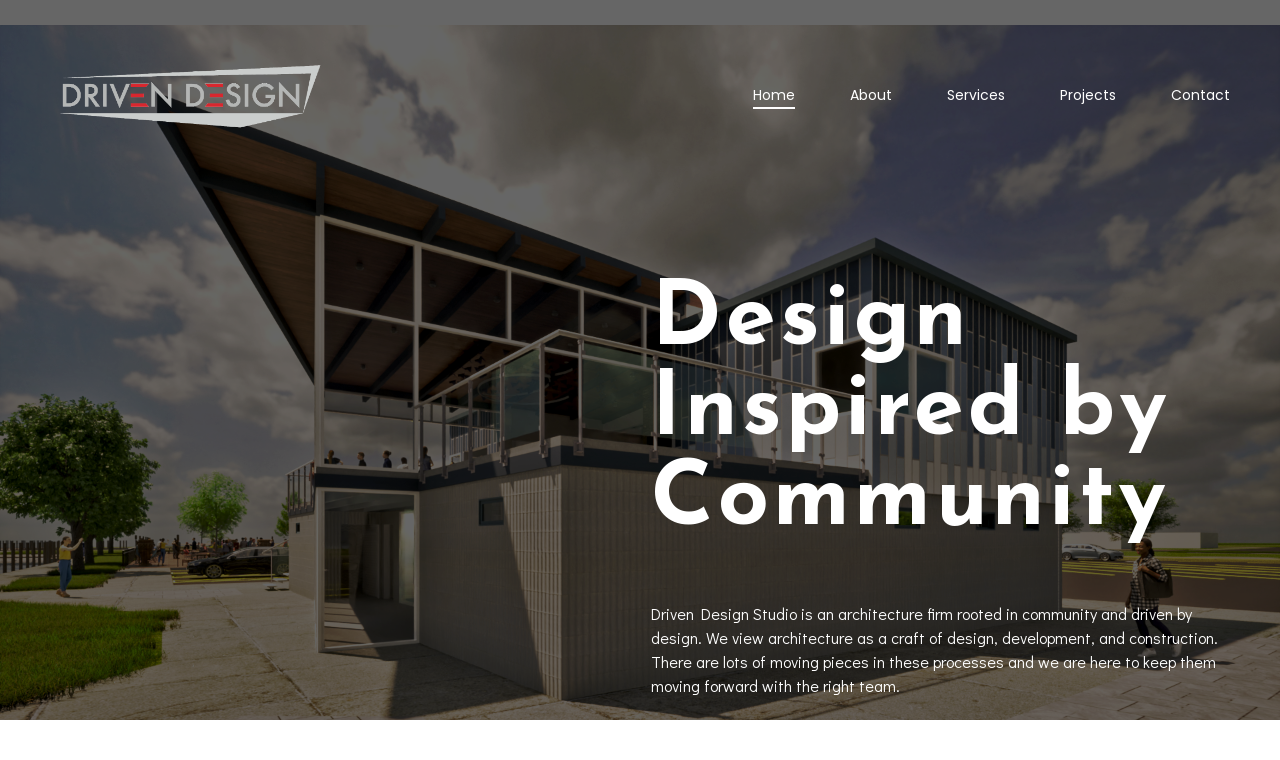

--- FILE ---
content_type: text/html; charset=UTF-8
request_url: https://drivendesignstudio.com/
body_size: 5260
content:
<!DOCTYPE html>
<html lang="en" data-ng-app="website">
<head>
    
    
            <meta charset="utf-8">
        <title>Home</title>
        
                                    
<link rel="canonical" href="https://drivendesignstudio.com/" />
<meta property="og:title" content="Home"/>
<meta property="og:url" content="https://drivendesignstudio.com/"/>
<meta property="og:type" content="website"/>
                            <meta http-equiv="X-UA-Compatible" content="IE=Edge"/>
        <meta name="viewport" content="width=device-width, initial-scale=1.0">
                        
    

    
            <link rel="preload" as="font" type="font/woff2" crossorigin href="https://drivendesignstudio.com/mt-includes/fonts/fontawesome-webfont.woff2?v=4.7.0">
        <link rel="stylesheet" href="/mt-includes/css/assets.min.css?_build=1700581761"/>
                    
                <style>
@import url(//fonts.googleapis.com/css?family=Didact+Gothic:regular|Hind:700|Josefin+Sans:100,100italic,300,300italic,regular,italic,600,600italic,700,700italic|Poppins:100,100italic,200,200italic,300,300italic,regular,italic,500,500italic,600,600italic,700,700italic,800,800italic,900,900italic&subset=latin);
</style>
        <link rel="stylesheet" href="/mt-content/assets/styles.css?_build=1758136295" id="moto-website-style"/>
            
    
    
    
    
    
    
    
<!-- Render: website.head.bottom -->
<meta name="google-site-verification" content="PqiW2FhU6AJSOAfUHDsjeXxnu0iaQFMes38GrJmANwg" />
<!-- /Render: website.head.bottom -->

    
    
</head>
<body class="moto-background moto-website_live">
        
    

                    
 

    <div class="page">

        <header id="section-header" class="header moto-section" data-widget="section" data-container="section">
                                            <div class="moto-widget moto-widget-block moto-parallax moto-spacing-top-auto moto-spacing-right-auto moto-spacing-bottom-auto moto-spacing-left-auto" data-widget="block" data-spacing="aaaa" style="background-image:url(/mt-content/uploads/2023/06/image4-final.png);background-position:center;background-repeat:no-repeat;background-size:cover;" data-bg-position="center" data-bg-image="2023/06/image4-final.png" data-stellar-background-ratio="0.5">
    
    
    <div class="container-fluid">
        <div class="row">
            <div class="moto-cell col-sm-12" data-container="container">
                
            <div class="moto-widget moto-widget-container moto-container_header_5b8690111" data-widget="container" data-container="container" data-css-name="moto-container_header_5b8690111" data-bg-position="left top">
    
    
    
<div class="moto-widget moto-widget-row row-fixed moto-justify-content_center moto-spacing-top-medium moto-spacing-right-auto moto-spacing-bottom-auto moto-spacing-left-auto" data-grid-type="sm" data-widget="row" data-spacing="maaa" style="" data-bg-position="left top">
    
    
    <div class="container-fluid">
        <div class="row" data-container="container">
            
                
                    <div class="moto-widget moto-widget-row__column moto-cell col-sm-3 moto-spacing-top-auto moto-spacing-right-auto moto-spacing-bottom-auto moto-spacing-left-auto" style="" data-widget="row.column" data-container="container" data-spacing="aaaa" data-bg-position="left top">
    
    
<div data-widget-id="wid_1536163976_qpc7bkoe8" class="moto-widget moto-widget-image moto-widget_with-deferred-content moto-preset-default  moto-spacing-top-auto moto-spacing-right-auto moto-spacing-bottom-auto moto-spacing-left-auto  " data-widget="image">
                        <span class="moto-widget-image-link">
                <img data-src="/mt-content/uploads/2018/09/drivendesignlogo_inverse_2018-09-05-16-10-00.png" src="data:image/svg+xml,%3Csvg xmlns='http://www.w3.org/2000/svg' viewBox='0 0 1024 301'%3E%3C/svg%3E" class="moto-widget-image-picture moto-widget-deferred-content lazyload" data-id="227" title=""  width="1024" height="301"  alt="">
            </span>
            </div></div><div class="moto-widget moto-widget-row__column moto-cell col-sm-9 moto-spacing-top-auto moto-spacing-right-auto moto-spacing-bottom-auto moto-spacing-left-auto" style="" data-widget="row.column" data-container="container" data-spacing="aaaa" data-bg-position="left top">
    
    
<div data-widget-id="wid_1530960272_phl8s46cd" class="moto-widget moto-widget-menu moto-preset-default moto-align-right moto-align-left_mobile-v moto-align-center_mobile-h moto-spacing-top-auto moto-spacing-right-auto moto-spacing-bottom-auto moto-spacing-left-auto" data-preset="default" data-widget="menu">
            <a href="#" class="moto-widget-menu-toggle-btn"><i class="moto-widget-menu-toggle-btn-icon fa fa-bars"></i></a>
        <ul class="moto-widget-menu-list moto-widget-menu-list_horizontal">
            <li class="moto-widget-menu-item">
    <a href="/"   data-action="page" class="moto-widget-menu-link moto-widget-menu-link-level-1 moto-widget-menu-link-active moto-link">Home</a>
        </li><li class="moto-widget-menu-item">
    <a href="/about-us.html"   data-action="page" class="moto-widget-menu-link moto-widget-menu-link-level-1 moto-link">About</a>
        </li><li class="moto-widget-menu-item">
    <a href="/services.html"   data-action="page" class="moto-widget-menu-link moto-widget-menu-link-level-1 moto-link">Services</a>
        </li><li class="moto-widget-menu-item">
    <a href="/gallery.html"   data-action="page" class="moto-widget-menu-link moto-widget-menu-link-level-1 moto-link">Projects</a>
        </li><li class="moto-widget-menu-item">
    <a href="/contact.html"   data-action="page" class="moto-widget-menu-link moto-widget-menu-link-level-1 moto-link">Contact</a>
        </li>        </ul>
    </div></div>

                
            
        </div>
    </div>
</div><div class="moto-widget moto-widget-row row-fixed moto-spacing-top-large moto-spacing-right-auto moto-spacing-bottom-auto moto-spacing-left-auto" data-grid-type="sm" data-widget="row" data-spacing="laaa" style="" data-bg-position="left top">
    
    
    <div class="container-fluid">
        <div class="row" data-container="container">
            
                
                    <div class="moto-widget moto-widget-row__column moto-cell col-sm-6 moto-spacing-top-auto moto-spacing-right-auto moto-spacing-bottom-auto moto-spacing-left-auto" style="" data-widget="row.column" data-container="container" data-spacing="aaaa" data-bg-position="left top">
    
    
</div><div class="moto-widget moto-widget-row__column moto-cell col-sm-6 moto-spacing-top-auto moto-spacing-right-auto moto-spacing-bottom-auto moto-spacing-left-auto" style="" data-widget="row.column" data-container="container" data-spacing="aaaa" data-bg-position="left top">
    
    
<div class="moto-widget moto-widget-text moto-preset-default moto-spacing-top-auto moto-spacing-right-auto moto-spacing-bottom-medium moto-spacing-left-auto" data-widget="text" data-preset="default" data-spacing="aama" data-animation="" data-draggable-disabled="">
    <div class="moto-widget-text-content moto-widget-text-editable"><p class="moto-text_system_5"><span class="moto-color5_5">Design Inspired by Community</span></p></div>
</div><div class="moto-widget moto-widget-text moto-preset-default moto-spacing-top-auto moto-spacing-right-auto moto-spacing-bottom-medium moto-spacing-left-auto" data-widget="text" data-preset="default" data-spacing="aama" data-visible-on="-" data-animation="">
    <div class="moto-widget-text-content moto-widget-text-editable"><p class="moto-text_normal"><span class="moto-color5_5">Driven Design Studio is an architecture firm rooted in community and driven by design. We view architecture as a craft of design, development, and construction. There are lots of moving pieces in these processes and we are here to keep them moving forward with the right team.</span></p></div>
</div><div class="moto-widget moto-widget-row moto-spacing-top-auto moto-spacing-right-auto moto-spacing-bottom-auto moto-spacing-left-auto" data-grid-type="sm" data-widget="row" data-spacing="aaaa" style="" data-bg-position="left top">
    
    
    <div class="container-fluid">
        <div class="row" data-container="container">
            
                
                    <div class="moto-widget moto-widget-row__column moto-cell col-sm-6 moto-spacing-top-auto moto-spacing-right-auto moto-spacing-bottom-auto moto-spacing-left-auto" style="" data-widget="row.column" data-container="container" data-spacing="aaaa" data-bg-position="left top">
    
    
</div><div class="moto-widget moto-widget-row__column moto-cell col-sm-6 moto-spacing-top-auto moto-spacing-right-auto moto-spacing-bottom-auto moto-spacing-left-auto" style="" data-widget="row.column" data-container="container" data-spacing="aaaa" data-bg-position="left top">
    
    
<div data-widget-id="wid_1534884005_7vqxquvrg" class="moto-widget moto-widget-button moto-preset-4 moto-preset-provider-default moto-align-center moto-spacing-top-auto moto-spacing-right-auto moto-spacing-bottom-small moto-spacing-left-auto  " data-widget="button">
            <a  href="/contact.html"   data-action="page" class="moto-widget-button-link moto-size-medium moto-link"><span class="fa moto-widget-theme-icon"></span><span class="moto-widget-button-divider"></span><span class="moto-widget-button-label">CONTACT US</span></a>
    </div></div>

                
            
        </div>
    </div>
</div></div>

                
            
        </div>
    </div>
</div><div data-widget-id="wid_1530961379_fhdczdl94" class="moto-widget moto-widget-spacer moto-preset-default moto-spacing-top-medium moto-spacing-right-auto moto-spacing-bottom-small moto-spacing-left-auto moto-visible-on_mobile-h_hidden moto-visible-on_mobile-v_hidden"
    data-widget="spacer" data-preset="default" data-spacing="masa" data-visible-on="+desktop,tablet">
    <div class="moto-widget-spacer-block" style="height:10px"></div>
</div></div></div>
        </div>
    </div>
</div>            
        </header>

        <section id="section-content" class="content page-1 moto-section" data-widget="section" data-container="section">
                                            <div class="moto-widget moto-widget-block moto-spacing-top-large moto-spacing-right-auto moto-spacing-bottom-large moto-spacing-left-auto" data-widget="block" data-spacing="lala" style="" data-bg-position="left top">
    
    
    <div class="container-fluid">
        <div class="row">
            <div class="moto-cell col-sm-12" data-container="container">
                
            <div class="moto-widget moto-widget-row moto-spacing-top-auto moto-spacing-right-auto moto-spacing-bottom-auto moto-spacing-left-auto" data-grid-type="sm" data-widget="row" data-spacing="aaaa" style="background-image:url(/mt-content/uploads/2018/07/mt-1527-content-bg07.png);background-position:left top;background-repeat:no-repeat;background-size:contain;" data-bg-position="left top" data-bg-image="2018/07/mt-1527-content-bg07.png">
    
    
    <div class="container-fluid">
        <div class="row" data-container="container">
            
                
                    <div class="moto-widget moto-widget-row__column moto-cell col-sm-12 moto-spacing-top-auto moto-spacing-right-auto moto-spacing-bottom-auto moto-spacing-left-auto" style="" data-widget="row.column" data-container="container" data-spacing="aaaa" data-bg-position="left top">
    
    
<div data-widget-id="wid_1530962251_e7vefyp26" class="moto-widget moto-widget-spacer moto-preset-default moto-spacing-top-medium moto-spacing-right-auto moto-spacing-bottom-small moto-spacing-left-auto "
    data-widget="spacer" data-preset="default" data-spacing="masa" data-visible-on="+desktop,tablet,mobile-h,mobile-v">
    <div class="moto-widget-spacer-block" style="height:25px"></div>
</div><div class="moto-widget moto-widget-row moto-spacing-top-auto moto-spacing-right-auto moto-spacing-bottom-auto moto-spacing-left-auto" data-grid-type="sm" data-widget="row" data-spacing="aaaa" style="" data-bg-position="top">
    
    
    <div class="container-fluid">
        <div class="row" data-container="container">
            
                
                    <div class="moto-widget moto-widget-row__column moto-cell col-sm-1 moto-spacing-top-auto moto-spacing-right-auto moto-spacing-bottom-auto moto-spacing-left-auto" style="" data-widget="row.column" data-container="container" data-spacing="aaaa" data-bg-position="left top">
    
    
</div><div class="moto-widget moto-widget-row__column moto-cell col-sm-5 moto-spacing-top-medium moto-spacing-right-auto moto-spacing-bottom-medium moto-spacing-left-auto" style="" data-widget="row.column" data-container="container" data-spacing="mama" data-bg-position="left top">
    
    
<div class="moto-widget moto-widget-text moto-preset-default moto-spacing-top-auto moto-spacing-right-medium moto-spacing-bottom-auto moto-spacing-left-small" data-widget="text" data-preset="default" data-spacing="amas" data-visible-on="-" data-animation="">
    <div class="moto-widget-text-content moto-widget-text-editable"><p class="moto-text_system_6">Design Inspired By YOU</p></div>
</div><div data-widget-id="wid_1530961992_m9g9xmihy" class="moto-widget moto-widget-divider moto-preset-default moto-align-left moto-spacing-top-small moto-spacing-right-auto moto-spacing-bottom-small moto-spacing-left-small  " data-widget="divider_horizontal" data-preset="default">
    <hr class="moto-widget-divider-line" style="max-width:100%;width:56px;">
</div><div class="moto-widget moto-widget-text moto-preset-default moto-spacing-top-auto moto-spacing-right-medium moto-spacing-bottom-small moto-spacing-left-small" data-widget="text" data-preset="default" data-spacing="amss" data-animation="">
    <div class="moto-widget-text-content moto-widget-text-editable"><p class="moto-text_normal">Your passion is what fuels our designs. We strive to design spaces that people want to be in and that is also how we define the success of our projects.&nbsp; We want to collaborate with you to make your community a better place to live, work and play!</p></div>
</div></div><div class="moto-widget moto-widget-row__column moto-cell col-sm-6 moto-spacing-top-auto moto-spacing-right-auto moto-spacing-bottom-auto moto-spacing-left-auto" style="background-image:url(/mt-content/uploads/2021/05/3-1.png);background-position:bottom;background-repeat:no-repeat;background-size:cover;" data-widget="row.column" data-container="container" data-spacing="aaaa" data-bg-position="bottom" data-bg-image="2021/05/3-1.png">
    
    
</div>

                
            
        </div>
    </div>
</div></div>

                
            
        </div>
    </div>
</div></div>
        </div>
    </div>
</div><div class="moto-widget moto-widget-block moto-bg-color_custom2 moto-spacing-top-large moto-spacing-right-auto moto-spacing-bottom-large moto-spacing-left-auto" data-widget="block" data-spacing="lala" style="" data-bg-position="left top">
    
    
    <div class="container-fluid">
        <div class="row">
            <div class="moto-cell col-sm-12" data-container="container">
                
            <div class="moto-widget moto-widget-row row-fixed moto-spacing-top-auto moto-spacing-right-auto moto-spacing-bottom-auto moto-spacing-left-auto" data-grid-type="sm" data-widget="row" data-spacing="aaaa" style="" data-bg-position="left top">
    
    
    <div class="container-fluid">
        <div class="row" data-container="container">
            
                
                    <div class="moto-widget moto-widget-row__column moto-cell col-sm-4 moto-spacing-top-auto moto-spacing-right-auto moto-spacing-bottom-auto moto-spacing-left-auto" style="" data-widget="row.column" data-container="container" data-spacing="aaaa" data-bg-position="left top">
    
    
<div class="moto-widget moto-widget-text moto-preset-default moto-spacing-top-auto moto-spacing-right-auto moto-spacing-bottom-small moto-spacing-left-auto" data-widget="text" data-preset="default" data-spacing="aasa" data-animation="">
    <div class="moto-widget-text-content moto-widget-text-editable"><p class="moto-text_system_4" style="text-align: center;"><span class="moto-color5_1">LIVE</span></p></div>
</div></div><div class="moto-widget moto-widget-row__column moto-cell col-sm-4 moto-spacing-top-auto moto-spacing-right-auto moto-spacing-bottom-auto moto-spacing-left-auto" style="" data-widget="row.column" data-container="container" data-spacing="aaaa" data-bg-position="left top">
    
    
<div class="moto-widget moto-widget-text moto-preset-default moto-spacing-top-auto moto-spacing-right-auto moto-spacing-bottom-small moto-spacing-left-auto" data-widget="text" data-preset="default" data-spacing="aasa" data-visible-on="-" data-animation="">
    <div class="moto-widget-text-content moto-widget-text-editable"><p class="moto-text_system_4" style="text-align: center;"><span class="moto-color5_3">WORK</span></p></div>
</div></div><div class="moto-widget moto-widget-row__column moto-cell col-sm-4 moto-spacing-top-auto moto-spacing-right-auto moto-spacing-bottom-auto moto-spacing-left-auto" style="" data-widget="row.column" data-container="container" data-spacing="aaaa" data-bg-position="left top">
    
    
<div class="moto-widget moto-widget-text moto-preset-default moto-spacing-top-auto moto-spacing-right-auto moto-spacing-bottom-small moto-spacing-left-auto" data-widget="text" data-preset="default" data-spacing="aasa" data-animation="">
    <div class="moto-widget-text-content moto-widget-text-editable"><p class="moto-text_system_4" style="text-align: center;"><span class="moto-color5_5">PLAY</span></p></div>
</div></div>

                
            
        </div>
    </div>
</div></div>
        </div>
    </div>
</div><div class="moto-widget moto-widget-block moto-bg-color5_4 moto-spacing-top-large moto-spacing-right-auto moto-spacing-bottom-auto moto-spacing-left-auto" data-widget="block" data-spacing="laaa" style="" data-bg-position="left top">
    
    
    <div class="container-fluid">
        <div class="row">
            <div class="moto-cell col-sm-12" data-container="container">
                
            <div class="moto-widget moto-widget-text moto-preset-default moto-spacing-top-auto moto-spacing-right-auto moto-spacing-bottom-auto moto-spacing-left-auto" data-widget="text" data-preset="default" data-spacing="aaaa" data-animation="">
    <div class="moto-widget-text-content moto-widget-text-editable"><p class="moto-text_system_7" style="text-align: center;">Areas of Expertise</p></div>
</div><div data-widget-id="wid_1535557760_29o1o2cnp" class="moto-widget moto-widget-divider moto-preset-default moto-align-center moto-spacing-top-small moto-spacing-right-auto moto-spacing-bottom-medium moto-spacing-left-auto  " data-widget="divider_horizontal" data-preset="default">
    <hr class="moto-widget-divider-line" style="max-width:100%;width:56px;">
</div><div class="moto-widget moto-widget-row row-fixed moto-spacing-top-auto moto-spacing-right-auto moto-spacing-bottom-auto moto-spacing-left-auto" data-grid-type="sm" data-widget="row" data-spacing="aaaa" style="" data-bg-position="left top">
    
    
    <div class="container-fluid">
        <div class="row" data-container="container">
            
                
                    <div class="moto-widget moto-widget-row__column moto-cell col-sm-3 moto-spacing-top-auto moto-spacing-right-auto moto-spacing-bottom-auto moto-spacing-left-auto" style="" data-widget="row.column" data-container="container" data-spacing="aaaa" data-bg-position="left top">
    
    
<div class="moto-widget moto-widget-text moto-preset-default moto-spacing-top-auto moto-spacing-right-auto moto-spacing-bottom-small moto-spacing-left-auto" data-widget="text" data-preset="default" data-spacing="aasa" data-visible-on="-" data-animation="">
    <div class="moto-widget-text-content moto-widget-text-editable"><p class="moto-text_system_8">Rehabilitation</p></div>
</div><div class="moto-widget moto-widget-text moto-preset-default moto-spacing-top-auto moto-spacing-right-auto moto-spacing-bottom-medium moto-spacing-left-auto" data-widget="text" data-preset="default" data-spacing="aama" data-visible-on="-" data-animation="">
    <div class="moto-widget-text-content moto-widget-text-editable"><p class="moto-text_normal">Driven Design Studio has a passion for old buildings. Whether it be an industrial loft or art deco office&nbsp;you are looking to renovate, we are here to support you through the process. We can assist with&nbsp;the grant process, historic tax credits, building analysis, and feasibility studies.</p></div>
</div></div><div class="moto-widget moto-widget-row__column moto-cell col-sm-3 moto-spacing-top-auto moto-spacing-right-auto moto-spacing-bottom-auto moto-spacing-left-auto" style="" data-widget="row.column" data-container="container" data-spacing="aaaa" data-bg-position="left top">
    
    
        
            <div class="moto-widget moto-widget-text moto-preset-default moto-spacing-top-auto moto-spacing-right-auto moto-spacing-bottom-small moto-spacing-left-auto" data-widget="text" data-preset="default" data-spacing="aasa" data-animation="">
    <div class="moto-widget-text-content moto-widget-text-editable"><p class="moto-text_system_8">Commercial</p></div>
</div>
        
    
        
            <div class="moto-widget moto-widget-text moto-preset-default moto-spacing-top-auto moto-spacing-right-auto moto-spacing-bottom-medium moto-spacing-left-auto" data-widget="text" data-preset="default" data-spacing="aama" data-visible-on="-" data-animation="">
    <div class="moto-widget-text-content moto-widget-text-editable"><p class="moto-text_normal">Well-designed commercial spaces are imperative to the success of any business, be it the workplace, retail store, restaurant, or medical facility. Our architectural and interiors team will assist with accomplishing your goals.&nbsp;Creative design thinking, space planning and precise execution are all critical elements for successful commercial spaces.</p></div>
</div>
        
    
        
            
        
    
</div><div class="moto-widget moto-widget-row__column moto-cell col-sm-3 moto-spacing-top-auto moto-spacing-right-auto moto-spacing-bottom-auto moto-spacing-left-auto" style="" data-widget="row.column" data-container="container" data-spacing="aaaa" data-bg-position="left top"><div class="moto-widget moto-widget-text moto-preset-default moto-spacing-top-auto moto-spacing-right-auto moto-spacing-bottom-small moto-spacing-left-auto" data-widget="text" data-preset="default" data-spacing="aasa" data-visible-on="-" data-animation="">
    <div class="moto-widget-text-content moto-widget-text-editable"><p class="moto-text_system_8">Interior Design</p></div>
</div><div class="moto-widget moto-widget-text moto-preset-default moto-spacing-top-auto moto-spacing-right-auto moto-spacing-bottom-medium moto-spacing-left-auto" data-widget="text" data-preset="default" data-spacing="aama" data-visible-on="-" data-animation="">
    <div class="moto-widget-text-content moto-widget-text-editable"><p class="moto-text_normal">Interior design is a powerful and essential part of any commercial project. It affects how we live, work and play. Our licensed designers go beyond selecting colors and furnishings by applying their technical skills and expertise to ensure your indoor spaces are functional, safe and beautiful.</p></div>
</div>
    
    
        
            
        
    
</div><div class="moto-widget moto-widget-row__column moto-cell col-sm-3 moto-spacing-top-auto moto-spacing-right-auto moto-spacing-bottom-auto moto-spacing-left-auto" style="" data-widget="row.column" data-container="container" data-spacing="aaaa" data-bg-position="left top">
    
    
        
            <div class="moto-widget moto-widget-text moto-preset-default moto-spacing-top-auto moto-spacing-right-auto moto-spacing-bottom-small moto-spacing-left-auto" data-widget="text" data-preset="default" data-spacing="aasa" data-animation="">
    <div class="moto-widget-text-content moto-widget-text-editable"><p class="moto-text_system_8">Visualization</p></div>
</div><div class="moto-widget moto-widget-text moto-preset-default moto-spacing-top-auto moto-spacing-right-auto moto-spacing-bottom-medium moto-spacing-left-auto" data-widget="text" data-preset="default" data-spacing="aama" data-visible-on="-" data-animation="">
    <div class="moto-widget-text-content moto-widget-text-editable"><p class="moto-text_normal">Driven Design Studio offers excellent visualization options&nbsp;for&nbsp;your project. We create high quality, photo realistic depictions to help our clients understand what the finished project&nbsp;will look like and to help reduce in-field confusion and frustration during construction. We can provide snapshots, animations and virtual reality walkthroughs.</p></div>
</div>
        
    
</div>

                
            
        </div>
    </div>
</div></div>
        </div>
    </div>
</div><div class="moto-widget moto-widget-block moto-bg-color5_5 moto-spacing-top-large moto-spacing-right-auto moto-spacing-bottom-auto moto-spacing-left-auto" data-widget="block" data-visible-on="" data-spacing="laaa" style="" data-bg-position="left top">
    
    
    <div class="container-fluid">
        <div class="row">
            <div class="moto-cell col-sm-12" data-container="container">
                
                    
                        <div class="moto-widget moto-widget-text moto-preset-default moto-spacing-top-auto moto-spacing-right-auto moto-spacing-bottom-auto moto-spacing-left-auto" data-widget="text" data-preset="default" data-spacing="aaaa" data-visible-on="-" data-animation="">
    <div class="moto-widget-text-content moto-widget-text-editable"><p class="moto-text_system_7" style="text-align: center;">Your Project, Our Reach</p></div>
</div>
                    
                
                    
                        <div data-widget-id="wid_1761595131_klyzkafbr" class="moto-widget moto-widget-divider moto-preset-default moto-align-center moto-spacing-top-small moto-spacing-right-auto moto-spacing-bottom-medium moto-spacing-left-auto  " data-widget="divider_horizontal" data-preset="default">
    <hr class="moto-widget-divider-line" style="max-width:100%;width:56px;">
</div>
                    
                
                    
                        
                    
                
            </div>
        </div>
    </div>
</div><div class="moto-widget moto-widget-row row-fixed moto-spacing-top-auto moto-spacing-right-auto moto-spacing-bottom-auto moto-spacing-left-auto" data-grid-type="sm" data-widget="row" data-visible-on="-" data-spacing="aaaa" style="" data-bg-position="left top">
    
        
        
        
    
    
    <div class="container-fluid">
        <div class="row" data-container="container">
            
                
                    <div class="moto-widget moto-widget-row__column moto-cell col-sm-12 moto-spacing-top-auto moto-spacing-right-auto moto-spacing-bottom-auto moto-spacing-left-auto" style="" data-enabled-side-spacing="false" data-widget="row.column" data-container="container" data-spacing="aaaa" data-bg-position="left top"><div class="moto-widget moto-widget-text moto-preset-default moto-spacing-top-auto moto-spacing-right-auto moto-spacing-bottom-auto moto-spacing-left-auto" data-widget="text" data-preset="default" data-spacing="aaaa" data-visible-on="-" data-animation="">
    <div class="moto-widget-text-content moto-widget-text-editable"><p class="moto-text_normal" style="text-align: center;">Driven Design Studio is currently licensed in multiple states across the U.S., including Arizona, Michigan, Indiana, Illinois, New Jersey, North Carolina, Ohio, Oregon, and Washington&nbsp;with active projects and partnerships extending beyond state lines. Our team is flexible, mobile, and fully equipped to work wherever our clients’ needs take us — continuously expanding our reach to bring thoughtful, community-focused design solutions nationwide.</p></div>
</div>
    
        
        
    
    
</div>

                
            
        </div>
    </div>
</div><div class="moto-widget moto-widget-row row-fixed moto-spacing-top-auto moto-spacing-right-auto moto-spacing-bottom-auto moto-spacing-left-auto" data-grid-type="sm" data-widget="row" data-visible-on="-" data-spacing="aaaa" style="" data-bg-position="left top">
    
        
        
        
    
    
    <div class="container-fluid">
        <div class="row" data-container="container">
            
                
                    <div class="moto-widget moto-widget-row__column moto-cell col-sm-12 moto-spacing-top-auto moto-spacing-right-auto moto-spacing-bottom-auto moto-spacing-left-auto" style="" data-enabled-side-spacing="false" data-widget="row.column" data-container="container" data-spacing="aaaa" data-bg-position="left top"><div data-widget-id="wid_1761595317_x5fu3rzaf" class="moto-widget moto-widget-image moto-widget_with-deferred-content moto-preset-default  moto-spacing-top-small moto-spacing-right-small moto-spacing-bottom-small moto-spacing-left-small  " data-widget="image">
                        <span class="moto-widget-image-link">
                <img data-src="/mt-content/uploads/2025/10/dd_licensed-map.png" src="data:image/svg+xml,%3Csvg xmlns='http://www.w3.org/2000/svg' viewBox='0 0 2891 1789'%3E%3C/svg%3E" class="moto-widget-image-picture moto-widget-deferred-content lazyload" data-id="768" title=""  width="2891" height="1789"  alt="">
            </span>
            </div>
    
        
        
    
    
</div>

                
            
        </div>
    </div>
</div><div class="moto-widget moto-widget-block moto-bg-color_custom2 moto-spacing-top-medium moto-spacing-right-auto moto-spacing-bottom-medium moto-spacing-left-auto" data-widget="block" data-spacing="mama" style="" data-bg-position="left top">
    
    
    <div class="container-fluid">
        <div class="row">
            <div class="moto-cell col-sm-12" data-container="container">
                
                    
                        
                    
                
            <div class="moto-widget moto-widget-text moto-preset-default moto-spacing-top-auto moto-spacing-right-auto moto-spacing-bottom-small moto-spacing-left-auto" data-widget="text" data-preset="default" data-spacing="aasa" data-visible-on="-" data-animation="">
    <div class="moto-widget-text-content moto-widget-text-editable"><p class="moto-text_system_5" style="text-align: center;"><span class="moto-color5_4">Keep up to date with us on Social Media</span></p></div>
</div><div class="moto-widget moto-widget-row row-fixed moto-spacing-top-auto moto-spacing-right-auto moto-spacing-bottom-auto moto-spacing-left-auto" data-grid-type="sm" data-widget="row" data-visible-on="-" data-spacing="aaaa" style="" data-bg-position="left top">
    
        
        
        
    
    
    <div class="container-fluid">
        <div class="row" data-container="container">
            
                
                    <div class="moto-widget moto-widget-row__column moto-cell col-sm-12 moto-spacing-top-auto moto-spacing-right-auto moto-spacing-bottom-auto moto-spacing-left-auto" style="" data-enabled-side-spacing="false" data-widget="row.column" data-container="container" data-spacing="aaaa" data-bg-position="left top"><div data-widget-id="wid_1543538945_p5xt4ubez" class="moto-widget moto-widget-facebook_page_plugin moto-align-center moto-spacing-top-auto moto-spacing-right-auto moto-spacing-bottom-auto moto-spacing-left-auto " data-widget="facebook_page_plugin">
                <div class="fb-page" data-href="facebook.com/DrivenDesignStudioBC" data-width="500" data-height="500" data-hide-cover="0" data-show-facepile="1"  data-tabs="timeline"   data-hide-cta="0" data-small-header="1" data-adapt-container-width="1">
            <div class="fb-xfbml-parse-ignore">
                <blockquote cite="facebook.com/DrivenDesignStudioBC">
                    <a href="facebook.com/DrivenDesignStudioBC">Driven Design</a>
                </blockquote>
            </div>
        </div>
    </div>
    
        
        
    
    
</div>

                
            
                
                    

                
            
        </div>
    </div>
</div></div>
        </div>
    </div>
</div>            
        </section>
    </div>

    <footer id="section-footer" class="footer moto-section" data-widget="section" data-container="section">
                                        <div class="moto-widget moto-widget-block moto-bg-color_custom2 moto-spacing-top-small moto-spacing-right-auto moto-spacing-bottom-small moto-spacing-left-auto" data-widget="block" data-spacing="sasa" style="" data-bg-position="left top">
    
    
    <div class="container-fluid">
        <div class="row">
            <div class="moto-cell col-sm-12" data-container="container">
                
            <div class="moto-widget moto-widget-text moto-preset-default moto-spacing-top-small moto-spacing-right-small moto-spacing-bottom-small moto-spacing-left-small" data-widget="text" data-preset="default" data-spacing="ssss" data-visible-on="-" data-animation="">
    <div class="moto-widget-text-content moto-widget-text-editable"><p class="moto-text_system_11" style="text-align: center;">Copyright © 2023&nbsp;Driven Design. All Rights Reserved.</p></div>
</div></div>
        </div>
    </div>
</div>            
    </footer>

 
    
                <div data-moto-back-to-top-button class="moto-back-to-top-button">
        <a ng-click="toTop($event)" class="moto-back-to-top-button-link">
            <span class="moto-back-to-top-button-icon fa"></span>
        </a>
    </div>
                    <script type="text/javascript" data-cfasync="false">
        var websiteConfig = websiteConfig || {};
                websiteConfig.address = 'https://drivendesignstudio.com/';
        websiteConfig.relativeAddress = '/';
        websiteConfig.pageAbsoluteAddress = 'https://drivendesignstudio.com/';
        websiteConfig.addressHash = 'ff9361f729a08e4862dc9c44d8ae058b';
        websiteConfig.apiUrl = '/api.php';
        websiteConfig.preferredLocale = 'en_US';
        websiteConfig.timeZone = 'UTC';
        websiteConfig.preferredLanguage = websiteConfig.preferredLocale.substring(0, 2);
                websiteConfig.back_to_top_button = {"topOffset":300,"animationTime":500,"type":"theme"};
                websiteConfig.popup_preferences = {"loading_error_message":"The content could not be loaded."};
        websiteConfig.lazy_loading = {"enabled":true};
        websiteConfig.cookie_notification = {"enabled":false,"content":"<p class=\"moto-text_normal\">This website uses cookies to ensure you get the best experience on our website.<\/p>","content_hash":"6200d081e0d72ab7f5a8fe78d961c3ec"};
        if (window.websiteConfig.lazy_loading && !window.websiteConfig.lazy_loading.enabled) {
            window.lazySizesConfig = window.lazySizesConfig || {};
            window.lazySizesConfig.preloadAfterLoad = true;
        }
    </script>
    <script src="/mt-includes/js/website.assets.min.js?_build=1698019500" type="text/javascript" data-cfasync="false"></script>
        <script type="text/javascript" data-cfasync="false">
        angular.module('website.plugins', ["moto_team@advanced_contact_form.frontend"]);
    </script>
    <script src="/mt-includes/js/website.min.js?_build=1700581761" type="text/javascript" data-cfasync="false"></script>
        <script type="text/javascript">$.fn.motoGoogleMap.setApiKey('AIzaSyDKMH2b33aaTC5Axr8GymHPz_9HOc9RmxM');</script>
            
            
    
    <script src="/mt-content/plugins/moto_team/advanced_contact_form/js/frontend.min.js?_build=1645920349" type="text/javascript" data-cfasync="false"></script>
<!-- Render: website.body.bottom -->
<meta name="google-site-verification" content="PqiW2FhU6AJSOAfUHDsjeXxnu0iaQFMes38GrJmANwg" />
<!-- /Render: website.body.bottom -->

    
    
</body>
</html>

--- FILE ---
content_type: text/css; charset=utf-8
request_url: https://drivendesignstudio.com/mt-content/assets/styles.css?_build=1758136295
body_size: 15452
content:
@charset "UTF-8";.moto-color1{color:#f7002c;}.moto-color1_1{color:#c20023;}.moto-color1_2{color:#db0027;}.moto-color1_3{color:#f7002c;}.moto-color1_4{color:#ff0f3a;}.moto-color1_5{color:#ff294f;}.moto-color2{color:#2e2e2e;}.moto-color2_1{color:#141414;}.moto-color2_2{color:#212121;}.moto-color2_3{color:#2e2e2e;}.moto-color2_4{color:#3b3b3b;}.moto-color2_5{color:#474747;}.moto-color3{color:#8c8c8c;}.moto-color3_1{color:#737373;}.moto-color3_2{color:#808080;}.moto-color3_3{color:#8c8c8c;}.moto-color3_4{color:#999;}.moto-color3_5{color:#a6a6a6;}.moto-color4{color:#bdbdbd;}.moto-color4_1{color:#a3a3a3;}.moto-color4_2{color:#b0b0b0;}.moto-color4_3{color:#bdbdbd;}.moto-color4_4{color:#c9c9c9;}.moto-color4_5{color:#d6d6d6;}.moto-color5{color:#e5e5e5;}.moto-color5_1{color:#ccc;}.moto-color5_2{color:#d9d9d9;}.moto-color5_3{color:#e5e5e5;}.moto-color5_4{color:#f2f2f2;}.moto-color5_5{color:#fff;}.moto-color_custom1{color:#000;}.moto-color_custom2{color:#26282c;}.moto-color_custom3{color:#4ad313;}.moto-color_custom4{color:#e82914;}.moto-color_custom5{color:#bdbdbd;}.moto-bg-color1{background:#f7002c;}.moto-bg-color1_1{background:#c20023;}.moto-bg-color1_2{background:#db0027;}.moto-bg-color1_3{background:#f7002c;}.moto-bg-color1_4{background:#ff0f3a;}.moto-bg-color1_5{background:#ff294f;}.moto-bg-color2{background:#2e2e2e;}.moto-bg-color2_1{background:#141414;}.moto-bg-color2_2{background:#212121;}.moto-bg-color2_3{background:#2e2e2e;}.moto-bg-color2_4{background:#3b3b3b;}.moto-bg-color2_5{background:#474747;}.moto-bg-color3{background:#8c8c8c;}.moto-bg-color3_1{background:#737373;}.moto-bg-color3_2{background:#808080;}.moto-bg-color3_3{background:#8c8c8c;}.moto-bg-color3_4{background:#999;}.moto-bg-color3_5{background:#a6a6a6;}.moto-bg-color4{background:#bdbdbd;}.moto-bg-color4_1{background:#a3a3a3;}.moto-bg-color4_2{background:#b0b0b0;}.moto-bg-color4_3{background:#bdbdbd;}.moto-bg-color4_4{background:#c9c9c9;}.moto-bg-color4_5{background:#d6d6d6;}.moto-bg-color5{background:#e5e5e5;}.moto-bg-color5_1{background:#ccc;}.moto-bg-color5_2{background:#d9d9d9;}.moto-bg-color5_3{background:#e5e5e5;}.moto-bg-color5_4{background:#f2f2f2;}.moto-bg-color5_5{background:#fff;}.moto-bg-color_custom1{background:#000;}.moto-bg-color_custom2{background:#26282c;}.moto-bg-color_custom3{background:#4ad313;}.moto-bg-color_custom4{background:#e82914;}.moto-bg-color_custom5{background:#bdbdbd;}@media screen and (min-width: 1039px){.moto-parallax,.moto-background-fixed{background-attachment:fixed;}}.moto-container_content_68cb06921{background-color:rgba(247,0,44,0.53);transition-duration:0.4s;}.moto-container_content_68cb06921:hover{background-color:rgba(247,0,44,0.83);}.moto-container_content_68cb06922{padding-bottom:15px;background-image:url(/mt-content/uploads/2025/09/img_9989.jpg);background-size:cover;background-position:center;transition-duration:0.4s;}.moto-container_content_68b9efcc1{background-color:rgba(247,0,44,0.53);transition-duration:0.4s;}.moto-container_content_68b9efcc1:hover{background-color:rgba(247,0,44,0.83);}.moto-container_content_68b9efcc2{padding-bottom:15px;background-image:url(/mt-content/uploads/2025/09/img_9772.jpg);background-size:cover;background-position:bottom;transition-duration:0.4s;}.moto-container_content_684aec331{background-color:rgba(247,0,44,0.53);transition-duration:0.4s;}.moto-container_content_684aec331:hover{background-color:rgba(247,0,44,0.83);}.moto-container_content_684aec332{padding-bottom:15px;background-image:url(/mt-content/uploads/2025/06/lr-8598.jpg);background-size:cover;background-position:bottom;transition-duration:0.4s;}.moto-container_content_67f4f0c91{background-color:rgba(247,0,44,0.53);transition-duration:0.4s;}.moto-container_content_67f4f0c91:hover{background-color:rgba(247,0,44,0.83);}.moto-container_content_67f4f0c92{padding-bottom:15px;background-image:url(/mt-content/uploads/2025/01/img_5401_lr.jpg);background-size:cover;background-position:center;transition-duration:0.4s;}.moto-container_content_67895ed63{background-color:rgba(247,0,44,0.53);transition-duration:0.4s;}.moto-container_content_67895ed63:hover{background-color:rgba(247,0,44,0.83);}.moto-container_content_67895ed64{padding-bottom:15px;background-image:url(/mt-content/uploads/2022/02/img_2159.jpeg);background-size:cover;background-position:center;transition-duration:0.4s;}.moto-container_content_66b51fad1{background-color:rgba(247,0,44,0.53);transition-duration:0.4s;}.moto-container_content_66b51fad1:hover{background-color:rgba(247,0,44,0.83);}.moto-container_content_66b51fad2{padding-bottom:15px;background-image:url(/mt-content/uploads/2025/04/img_5403_lr.jpg);background-size:cover;background-position:center;transition-duration:0.4s;}.moto-container_content_66b520003{background-color:rgba(247,0,44,0.53);transition-duration:0.4s;}.moto-container_content_66b520003:hover{background-color:rgba(247,0,44,0.83);}.moto-container_content_66b520004{padding-bottom:15px;background-image:url(/mt-content/uploads/2025/04/img_5005.jpg);background-size:cover;background-position:bottom;transition-duration:0.4s;}.moto-container_content_655cf4e77{background-color:rgba(247,0,44,0.53);transition-duration:0.4s;}.moto-container_content_655cf4e77:hover{background-color:rgba(247,0,44,0.83);}.moto-container_content_655cf4e78{padding-bottom:15px;background-image:url(/mt-content/uploads/2025/04/img_4625_lr.jpg);background-size:cover;background-position:right;transition-duration:0.4s;}.moto-container_content_655cdac71{background-color:rgba(247,0,44,0.53);transition-duration:0.4s;}.moto-container_content_655cdac71:hover{background-color:rgba(247,0,44,0.83);}.moto-container_content_655cdac72{padding-bottom:15px;background-image:url(/mt-content/uploads/2025/04/img_5363_lr.jpg);background-size:cover;background-position:center;transition-duration:0.4s;}.moto-container_content_647b93253{background-color:rgba(247,0,44,0.53);transition-duration:0.4s;}.moto-container_content_647b93253:hover{background-color:rgba(247,0,44,0.83);}.moto-container_content_647b93254{padding-bottom:15px;background-image:url(/mt-content/uploads/2025/04/img_5092_lr.jpg);background-size:cover;background-position:center;transition-duration:0.4s;}.moto-container_content_647b92151{background-color:rgba(247,0,44,0.53);transition-duration:0.4s;}.moto-container_content_647b92151:hover{background-color:rgba(247,0,44,0.83);}.moto-container_content_647b92152{padding-bottom:15px;background-image:url(/mt-content/uploads/2025/04/img_4493_option-1.jpg);background-size:cover;background-position:center;transition-duration:0.4s;}.moto-container_content_63b4a7071{background-color:rgba(247,0,44,0.53);transition-duration:0.4s;}.moto-container_content_63b4a7071:hover{background-color:rgba(247,0,44,0.83);}.moto-container_content_63b4a7072{padding-bottom:15px;background-image:url(/mt-content/uploads/2025/04/img_4830_lr.jpg);background-size:cover;background-position:center;transition-duration:0.4s;}.moto-container_content_62b4c1e91{background-color:rgba(247,0,44,0.53);transition-duration:0.4s;}.moto-container_content_62b4c1e91:hover{background-color:rgba(247,0,44,0.83);}.moto-container_content_62b4c1e92{padding-bottom:15px;background-image:url(/mt-content/uploads/2025/04/img_5217.jpg);background-size:cover;background-position:bottom;transition-duration:0.4s;}.moto-container_content_62b34c781{background-color:rgba(247,0,44,0.53);transition-duration:0.4s;}.moto-container_content_62b34c781:hover{background-color:rgba(247,0,44,0.83);}.moto-container_content_62b34c782{padding-bottom:15px;background-image:url(/mt-content/uploads/2025/04/img_5192_lr.jpg);background-size:cover;background-position:right;transition-duration:0.4s;}.moto-container_content_5ea1f7341{background-color:rgba(247,0,44,0.53);transition-duration:0.4s;}.moto-container_content_5ea1f7341:hover{background-color:rgba(247,0,44,0.83);}.moto-container_content_5ea1f7342{padding-bottom:15px;background-image:url(/mt-content/uploads/2025/04/img_4567_lr.jpg);background-size:cover;background-position:bottom;transition-duration:0.4s;}.moto-container_content_5d7941713{background-color:rgba(247,0,44,0.53);transition-duration:0.4s;}.moto-container_content_5d7941713:hover{background-color:rgba(247,0,44,0.83);}.moto-container_content_5d7941714{padding-bottom:15px;background-size:cover;background-position:center;transition-duration:0.4s;background-image:url(/mt-content/uploads/2025/04/img_4945_lr.jpg);}.moto-container_content_5b86bc644{background-color:rgba(247,0,44,0.53);transition-duration:0.4s;}.moto-container_content_5b86bc644:hover{background-color:rgba(247,0,44,0.83);}.moto-container_content_5b86bbe33{background-size:cover;background-position:center;transition-duration:0.4s;background-image:url(/mt-content/uploads/2025/04/20240927_103728.jpg);padding-bottom:15px;}.moto-container_content_5b86bac72{background-color:rgba(0,0,0,0.2);transition-duration:0.4s;}.moto-container_content_5b86bac72:hover{background-color:transparent;}.moto-container_content_5b86ba6f1{background-size:cover;transition-duration:0.4s;background-image:url(/mt-content/uploads/2018/08/1-siterendering_2018-08-29-15-18-25.jpg);}.moto-container_header_5b8690111{background-color:rgba(0,0,0,0.6);transition-duration:0.4s;}.moto-container_content_5b7c7b431{background-color:rgba(46,46,46,0.56);transition-duration:0.4s;transition-property:background-color, border-color;}.moto-background_2{background-color:#f7002c;}.moto-background_1{background-color:#2e2e2e;background-attachment:fixed;background-image:url(/mt-content/uploads/2018/07/mt-1527-content-bg01.jpg);background-size:cover;background-position:top;background-repeat:no-repeat;}.moto-background{background-color:#fff;}.moto-text_system_14{font-weight:400;font-style:normal;font-family:'Open Sans', sans-serif;color:#474747;font-size:18px;line-height:1.2;letter-spacing:0px;}.moto-text_system_14 a{color:#474747;text-decoration:none;font-weight:400;font-style:normal;}.moto-text_system_14 a:hover{text-decoration:none;font-weight:400;font-style:normal;color:#f7002c;}@media (max-width: 1039px){.moto-text_system_14{font-size:14px;line-height:1.2;letter-spacing:0px;}}@media (max-width: 767px){.moto-text_system_14{font-size:16px;line-height:1.2;letter-spacing:0px;}}@media (max-width: 479px){.moto-text_system_14{font-size:16px;line-height:1.2;letter-spacing:0px;}}.moto-text_system_13{font-weight:400;font-style:normal;font-family:'Josefin Sans', sans-serif;color:#2e2e2e;font-size:60px;line-height:1.6;letter-spacing:0px;}.moto-text_system_13 a{color:#fff;text-decoration:none;font-weight:400;font-style:normal;}.moto-text_system_13 a:hover{text-decoration:none;font-weight:400;font-style:normal;color:#2e2e2e;}@media (max-width: 1039px){.moto-text_system_13{font-size:45px;line-height:1.9;letter-spacing:0px;}}@media (max-width: 767px){.moto-text_system_13{font-size:40px;line-height:1.9;letter-spacing:0px;}}@media (max-width: 479px){.moto-text_system_13{font-size:40px;line-height:1.9;letter-spacing:0px;}}.moto-text_system_12{font-weight:400;font-style:normal;font-family:'Josefin Sans', sans-serif;color:#2e2e2e;font-size:30px;line-height:1.1;letter-spacing:0px;}.moto-text_system_12 a{color:#2e2e2e;text-decoration:none;font-weight:400;font-style:normal;}.moto-text_system_12 a:hover{text-decoration:none;font-weight:700;font-style:normal;color:#f7002c;}@media (max-width: 1039px){.moto-text_system_12{font-size:22px;line-height:1.2;letter-spacing:0px;}}@media (max-width: 767px){.moto-text_system_12{font-size:24px;line-height:1;letter-spacing:0px;}}@media (max-width: 479px){.moto-text_system_12{font-size:20px;line-height:1.1;letter-spacing:0px;}}.moto-text_system_11{font-weight:400;font-style:normal;font-family:'Didact Gothic', sans-serif;color:#808080;font-size:12px;line-height:1.4;letter-spacing:0px;}.moto-text_system_11 a{color:#808080;text-decoration:none;font-weight:400;font-style:normal;}.moto-text_system_11 a:hover{text-decoration:none;font-weight:400;font-style:normal;color:#f7002c;}@media (max-width: 1039px){.moto-text_system_11{font-size:12px;line-height:1.4;letter-spacing:0px;}}@media (max-width: 767px){.moto-text_system_11{font-size:12px;line-height:1.4;letter-spacing:0px;}}@media (max-width: 479px){.moto-text_system_11{font-size:12px;line-height:1.4;letter-spacing:0px;}}.moto-text_system_10{font-weight:400;font-style:normal;font-family:'Didact Gothic', sans-serif;color:#bdbdbd;font-size:14px;line-height:1.4;letter-spacing:0px;}.moto-text_system_10 a{color:#bdbdbd;text-decoration:none;font-weight:400;font-style:normal;}.moto-text_system_10 a:hover{text-decoration:none;font-weight:400;font-style:normal;color:#f7002c;}@media (max-width: 1039px){.moto-text_system_10{font-size:13px;line-height:1.4;letter-spacing:0px;}}@media (max-width: 767px){.moto-text_system_10{font-size:13px;line-height:1.4;letter-spacing:0px;}}@media (max-width: 479px){.moto-text_system_10{font-size:12px;line-height:1.4;letter-spacing:0px;}}.moto-text_system_9{font-weight:400;font-style:normal;font-family:'Josefin Sans', sans-serif;color:#2e2e2e;font-size:16px;line-height:1.6;letter-spacing:0px;}.moto-text_system_9 a{color:#2e2e2e;text-decoration:none;font-weight:400;font-style:normal;}.moto-text_system_9 a:hover{text-decoration:none;font-weight:700;font-style:normal;color:#f7002c;}@media (max-width: 1039px){.moto-text_system_9{font-size:14px;line-height:1.5;letter-spacing:0px;}}@media (max-width: 767px){.moto-text_system_9{font-size:14px;line-height:1.5;letter-spacing:0px;}}@media (max-width: 479px){.moto-text_system_9{font-size:14px;line-height:1.5;letter-spacing:0px;}}.moto-text_system_8{font-weight:700;font-style:normal;font-family:'Josefin Sans', sans-serif;color:#2e2e2e;font-size:30px;line-height:1.4;letter-spacing:2px;}.moto-text_system_8 a{color:#2e2e2e;text-decoration:none;font-weight:400;font-style:normal;}.moto-text_system_8 a:hover{text-decoration:none;font-weight:700;font-style:normal;color:#f7002c;}@media (max-width: 1039px){.moto-text_system_8{font-size:24px;line-height:1.2;letter-spacing:1px;}}@media (max-width: 767px){.moto-text_system_8{font-size:23px;line-height:1.2;letter-spacing:1px;}}@media (max-width: 479px){.moto-text_system_8{font-size:21px;line-height:1.2;letter-spacing:1px;}}.moto-text_system_7{font-weight:700;font-style:normal;font-family:'Josefin Sans', sans-serif;color:#2e2e2e;font-size:40px;line-height:1;letter-spacing:0px;}.moto-text_system_7 a{color:#2e2e2e;text-decoration:none;font-weight:400;font-style:normal;}.moto-text_system_7 a:hover{text-decoration:none;font-weight:700;font-style:normal;color:#f7002c;}@media (max-width: 1039px){.moto-text_system_7{font-size:25px;line-height:1.4;letter-spacing:0px;}}@media (max-width: 767px){.moto-text_system_7{font-size:25px;line-height:1.4;letter-spacing:0px;}}@media (max-width: 479px){.moto-text_system_7{font-size:25px;line-height:1.4;letter-spacing:0px;}}.moto-text_system_6{font-weight:700;font-style:normal;font-family:'Josefin Sans', sans-serif;color:#2e2e2e;font-size:70px;line-height:1;letter-spacing:2px;}.moto-text_system_6 a{color:#2e2e2e;text-decoration:none;font-weight:400;font-style:normal;}.moto-text_system_6 a:hover{text-decoration:none;font-weight:400;font-style:normal;color:#f7002c;}@media (max-width: 1039px){.moto-text_system_6{font-size:32px;line-height:1.2;letter-spacing:1px;}}@media (max-width: 767px){.moto-text_system_6{font-size:30px;line-height:1.2;letter-spacing:1px;}}@media (max-width: 479px){.moto-text_system_6{font-size:28px;line-height:1.1;letter-spacing:1px;}}.moto-text_system_5{font-weight:700;font-style:normal;font-family:'Josefin Sans', sans-serif;color:#2e2e2e;font-size:90px;line-height:1;letter-spacing:4px;}.moto-text_system_5 a{color:#2e2e2e;text-decoration:none;font-weight:700;font-style:normal;}.moto-text_system_5 a:hover{text-decoration:none;font-weight:400;font-style:normal;color:#f7002c;}@media (max-width: 1039px){.moto-text_system_5{font-size:60px;line-height:1;letter-spacing:2px;}}@media (max-width: 767px){.moto-text_system_5{font-size:50px;line-height:1.2;letter-spacing:1px;}}@media (max-width: 479px){.moto-text_system_5{font-size:40px;line-height:1;letter-spacing:0px;}}.moto-text_system_4{font-weight:700;font-style:normal;font-family:'Josefin Sans', sans-serif;color:rgba(255,255,255,0.1);font-size:100px;line-height:1.2;letter-spacing:1px;}.moto-text_system_4 a{color:#fff;text-decoration:none;font-weight:400;font-style:normal;}.moto-text_system_4 a:hover{text-decoration:none;font-weight:400;font-style:normal;color:#f7002c;}@media (max-width: 1039px){.moto-text_system_4{font-size:70px;line-height:1.2;letter-spacing:0px;}}@media (max-width: 767px){.moto-text_system_4{font-size:55px;line-height:1.2;letter-spacing:1px;}}@media (max-width: 479px){.moto-text_system_4{font-size:40px;line-height:1.2;letter-spacing:1px;}}.moto-text_system_3{font-weight:400;font-style:normal;font-family:'Oswald', sans-serif;color:#2e2e2e;font-size:70px;line-height:1.2;letter-spacing:0px;}.moto-text_system_3 a{color:#2e2e2e;text-decoration:none;font-weight:400;font-style:normal;}.moto-text_system_3 a:hover{text-decoration:none;font-weight:400;font-style:normal;color:#f7002c;}@media (max-width: 1039px){.moto-text_system_3{font-size:35px;line-height:1.2;letter-spacing:0px;}}@media (max-width: 767px){.moto-text_system_3{font-size:25px;line-height:1.2;letter-spacing:0px;}}@media (max-width: 479px){.moto-text_system_3{font-size:20px;line-height:1.2;letter-spacing:0px;}}.moto-text_system_2{font-weight:400;font-style:normal;font-family:'Open Sans', sans-serif;color:#fff;font-size:14px;line-height:2.3;letter-spacing:0px;}.moto-text_system_2 a{color:#fff;text-decoration:none;font-weight:400;font-style:normal;}.moto-text_system_2 a:hover{text-decoration:none;font-weight:400;font-style:normal;color:#f7002c;}@media (max-width: 1039px){.moto-text_system_2{font-size:14px;line-height:1.8;letter-spacing:0px;}}@media (max-width: 767px){.moto-text_system_2{font-size:14px;line-height:1.7;letter-spacing:0px;}}@media (max-width: 479px){.moto-text_system_2{font-size:14px;line-height:1.7;letter-spacing:0px;}}.moto-text_system_1{font-weight:400;font-style:normal;font-family:'Josefin Sans', sans-serif;color:#2e2e2e;font-size:22px;line-height:1.2;letter-spacing:3px;}.moto-text_system_1 a{color:#2e2e2e;text-decoration:none;font-weight:400;font-style:normal;}.moto-text_system_1 a:hover{text-decoration:none;font-weight:700;font-style:normal;color:#2e2e2e;}@media (max-width: 1039px){.moto-text_system_1{font-size:22px;line-height:1.2;letter-spacing:0px;}}@media (max-width: 767px){.moto-text_system_1{font-size:22px;line-height:1.2;letter-spacing:0px;}}@media (max-width: 479px){.moto-text_system_1{font-size:22px;line-height:1.2;letter-spacing:0px;}}.moto-text_normal{font-weight:400;font-style:normal;font-family:'Didact Gothic', sans-serif;color:#8c8c8c;font-size:16px;line-height:1.5;letter-spacing:0px;}.moto-text_normal a{color:#8c8c8c;text-decoration:none;font-weight:400;font-style:normal;}.moto-text_normal a:hover{text-decoration:none;font-weight:400;font-style:normal;color:#f7002c;}@media (max-width: 1039px){.moto-text_normal{font-size:13px;line-height:1.3;letter-spacing:0px;}}@media (max-width: 767px){.moto-text_normal{font-size:14px;line-height:1.5;letter-spacing:0px;}}@media (max-width: 479px){.moto-text_normal{font-size:14px;line-height:1.5;letter-spacing:0px;}}.moto-widget-text *{transition:.3s;}.moto-widget-text li{position:relative;}.moto-widget-text ul li{padding:0 0 0 22px;}.moto-widget-text ul li:not(:last-child){margin-bottom:15px;}@media screen and (max-width: 1039px){.moto-widget-text ul li:not(:last-child){margin-bottom:6px;}}.moto-widget-text ul li:before{position:absolute;display:inline-block;top:50%;-webkit-transform:translateY(-50%);transform:translateY(-50%);left:0;z-index:0;font:14px/18px FontAwesome;color:#f7002c;content:"\f105";text-align:center;}.moto-widget-text ol{counter-reset:moto-counter;}.moto-widget-text ol li{padding:0 0 0 100px;}.moto-widget-text ol li:not(:last-child){margin-bottom:25px;}.moto-widget-text ol li:before{position:absolute;display:inline-block;top:0;left:0;z-index:0;font:700 52px/1 'Open Sans', sans-serif;color:#bdbdbd;content:counter(moto-counter,decimal-leading-zero);counter-increment:moto-counter;}.moto-widget-menu-toggle-btn{width:40px;height:40px;padding:0 8px;}.moto-widget-menu-toggle-btn-icon{font-size:24px;line-height:40px;}.moto-widget-menu-link{padding:5px 15px;font-size:14px;line-height:18px;position:relative;display:block;text-align:left;transition:.3s;z-index:1;}@media screen and (max-width: 1039px){.moto-widget-menu-link{padding:3px 8px;font-size:13px;}}.moto-widget-menu .moto-widget-menu-list{display:inline-block;}@media screen and (max-width: 767px){.moto-widget-menu .moto-widget-menu-list{display:none;}}.moto-widget-menu .moto-widget-menu-list >.moto-widget-menu-item .moto-widget-menu-sublist{top:calc(100% + 10px);min-width:180px;left:0;padding:15px 0;box-shadow:-1px 2px 5px rgba(0,0,0,0.2);}@media screen and (max-width: 1039px){.moto-widget-menu .moto-widget-menu-list >.moto-widget-menu-item .moto-widget-menu-sublist{min-width:140px;}}.moto-widget-menu .moto-widget-menu-list >.moto-widget-menu-item .moto-widget-menu-sublist:before{position:absolute;top:-14px;height:14px;left:0;width:100%;content:"";}.moto-widget-menu .moto-widget-menu-list >.moto-widget-menu-item .moto-widget-menu-sublist .moto-widget-menu-item .moto-widget-menu-link{font-size:14px;line-height:16px;padding:8px 10px;letter-spacing:normal;}@media screen and (max-width: 1039px){.moto-widget-menu .moto-widget-menu-list >.moto-widget-menu-item .moto-widget-menu-sublist .moto-widget-menu-item .moto-widget-menu-link{font-size:12px;}}.moto-widget-menu .moto-widget-menu-list >.moto-widget-menu-item .moto-widget-menu-sublist .moto-widget-menu-item .moto-widget-menu-sublist{top:-15px;left:calc(100% + 5px);}@media screen and (max-width: 1039px){.moto-widget-menu .moto-widget-menu-list >.moto-widget-menu-item .moto-widget-menu-sublist .moto-widget-menu-item .moto-widget-menu-sublist{top:-16px;}}.moto-widget-menu .moto-widget-menu-list >.moto-widget-menu-item .moto-widget-menu-sublist .moto-widget-menu-item .moto-widget-menu-sublist:before{content:"";width:7px;height:100%;top:0;left:-7px;position:absolute;}.moto-widget-menu.moto-preset-default .moto-widget-menu-list >.moto-widget-menu-item:not(:first-child){margin-left:55px;}@media screen and (max-width: 1039px){.moto-widget-menu.moto-preset-default .moto-widget-menu-list >.moto-widget-menu-item:not(:first-child){margin-left:20px;}}.moto-widget-menu.moto-preset-default .moto-widget-menu-list >.moto-widget-menu-item >.moto-widget-menu-link{border-bottom:2px solid;padding:3px 0;}.moto-widget-menu.moto-preset-default .moto-widget-menu-list >.moto-widget-menu-item .moto-widget-menu-sublist{border-width:1px;border-style:solid;}.moto-widget-menu.moto-preset-default .moto-widget-menu-list >.moto-widget-menu-item .moto-widget-menu-sublist .moto-widget-menu-item .moto-widget-menu-link .moto-widget-menu-link-arrow{position:absolute;right:10px;font:16px 'FontAwesome';transition:.33s all ease;line-height:16px;transform:none;-webkit-transform:none;}.moto-widget-menu.moto-preset-default .moto-widget-menu-list >.moto-widget-menu-item .moto-widget-menu-sublist .moto-widget-menu-item .moto-widget-menu-link .moto-widget-menu-link-arrow:before{content:'\f105';}.moto-widget-menu.moto-preset-default .moto-widget-menu-list >.moto-widget-menu-item .moto-widget-menu-sublist .moto-widget-menu-item .moto-widget-menu-link:after{content:'';height:1px;position:absolute;width:100%;bottom:0;left:0;}.moto-widget-menu.moto-preset-default .moto-widget-menu-list >.moto-widget-menu-item .moto-widget-menu-sublist .moto-widget-menu-item:last-child .moto-widget-menu-link:after{display:none;}.moto-widget-menu.moto-preset-default .moto-widget-menu-list >.moto-widget-menu-item .moto-widget-menu-sublist .moto-widget-menu-item .moto-widget-menu-sublist{top:-16px;}.moto-widget-menu.moto-preset-2 .moto-widget-menu-list >.moto-widget-menu-item:not(:first-child){margin-left:10px;}.moto-widget-menu.moto-preset-2 .moto-widget-menu-list >.moto-widget-menu-item >.moto-widget-menu-link{line-height:21px;border:2px solid;}.moto-widget-menu.moto-preset-2 .moto-widget-menu-list >.moto-widget-menu-item .moto-widget-menu-sublist .moto-widget-menu-item .moto-widget-menu-link .moto-widget-menu-link-arrow{position:relative;font:16px 'FontAwesome';transition:.33s all ease;padding-left:5px;line-height:16px;transform:none;-webkit-transform:none;}.moto-widget-menu.moto-preset-2 .moto-widget-menu-list >.moto-widget-menu-item .moto-widget-menu-sublist .moto-widget-menu-item .moto-widget-menu-link .moto-widget-menu-link-arrow:before{content:'\f105';}.moto-widget-menu.moto-preset-2 .moto-widget-menu-list >.moto-widget-menu-item .moto-widget-menu-sublist .moto-widget-menu-item .moto-widget-menu-link:after{content:'';height:1px;position:absolute;width:100%;bottom:0;left:0;}.moto-widget-menu.moto-preset-3 .moto-widget-menu-list >.moto-widget-menu-item:not(:first-child){margin-left:55px;}@media screen and (max-width: 1039px){.moto-widget-menu.moto-preset-3 .moto-widget-menu-list >.moto-widget-menu-item:not(:first-child){margin-left:20px;}}.moto-widget-menu.moto-preset-3 .moto-widget-menu-list >.moto-widget-menu-item >.moto-widget-menu-link{border-bottom:2px solid;padding:3px 0;}.moto-widget-menu.moto-preset-3 .moto-widget-menu-list >.moto-widget-menu-item .moto-widget-menu-sublist .moto-widget-menu-item .moto-widget-menu-link .moto-widget-menu-link-arrow{position:absolute;right:30px;font:16px 'FontAwesome';transition:.33s all ease;line-height:16px;transform:none;-webkit-transform:none;}.moto-widget-menu.moto-preset-3 .moto-widget-menu-list >.moto-widget-menu-item .moto-widget-menu-sublist .moto-widget-menu-item .moto-widget-menu-link .moto-widget-menu-link-arrow:before{content:'\f105';}.moto-widget-menu.moto-preset-3 .moto-widget-menu-list >.moto-widget-menu-item .moto-widget-menu-sublist .moto-widget-menu-item .moto-widget-menu-link:after{content:'';height:1px;position:absolute;width:100%;bottom:0;left:0;}@media screen and (max-width: 767px){.moto-widget-menu.moto-widget-menu-mobile-open .moto-widget-menu-list{border:2px solid;max-width:auto;}.moto-widget-menu.moto-widget-menu-mobile-open .moto-widget-menu-list .moto-widget-menu-item{border:none;margin:0 !important;padding:0;}.moto-widget-menu.moto-widget-menu-mobile-open .moto-widget-menu-list .moto-widget-menu-item:after,.moto-widget-menu.moto-widget-menu-mobile-open .moto-widget-menu-list .moto-widget-menu-item:before{display:none;}.moto-widget-menu.moto-widget-menu-mobile-open .moto-widget-menu-list .moto-widget-menu-item .moto-widget-menu-link{padding:10px 50px 10px 20px;font-size:14px;line-height:1.2;text-align:left;border:none;border-radius:0;}.moto-widget-menu.moto-widget-menu-mobile-open .moto-widget-menu-list .moto-widget-menu-item .moto-widget-menu-link:after,.moto-widget-menu.moto-widget-menu-mobile-open .moto-widget-menu-list .moto-widget-menu-item .moto-widget-menu-link:before{display:none;}.moto-widget-menu.moto-widget-menu-mobile-open .moto-widget-menu-list .moto-widget-menu-item .moto-widget-menu-link .moto-widget-menu-link-arrow{display:block !important;position:absolute !important;right:0 !important;top:0;text-align:center !important;width:50px !important;height:100%;transition:.3s;font-family:FontAwesome !important;color:inherit !important;}.moto-widget-menu.moto-widget-menu-mobile-open .moto-widget-menu-list .moto-widget-menu-item .moto-widget-menu-link .moto-widget-menu-link-arrow:after{content:"\f107";display:-webkit-box;display:-webkit-flex;display:flex;-webkit-box-pack:center;-webkit-justify-content:center;justify-content:center;-webkit-box-align:center;-webkit-align-items:center;align-items:center;height:100%;color:inherit !important;}.moto-widget-menu.moto-widget-menu-mobile-open .moto-widget-menu-list .moto-widget-menu-item .moto-widget-menu-link .moto-widget-menu-link-arrow:before{display:none;}.moto-widget-menu.moto-widget-menu-mobile-open .moto-widget-menu-list .moto-widget-menu-item .moto-widget-menu-sublist{width:100%;padding:0;border:none;box-shadow:none;border-radius:0;-webkit-transform:translate(0,0);transform:translate(0,0);}.moto-widget-menu.moto-widget-menu-mobile-open .moto-widget-menu-list .moto-widget-menu-item .moto-widget-menu-sublist:before,.moto-widget-menu.moto-widget-menu-mobile-open .moto-widget-menu-list .moto-widget-menu-item .moto-widget-menu-sublist:after{content:none;}.moto-widget-menu.moto-widget-menu-mobile-open .moto-widget-menu-list .moto-widget-menu-item .moto-widget-menu-sublist .moto-widget-menu-item{width:100%;border-bottom:none;}.moto-widget-menu.moto-widget-menu-mobile-open .moto-widget-menu-list .moto-widget-menu-item .moto-widget-menu-sublist .moto-widget-menu-item .moto-widget-menu-link{padding:7px 40px;font-size:14px;margin:0;border:none;text-align:left;}.moto-widget-menu.moto-widget-menu-mobile-open .moto-widget-menu-list .moto-widget-menu-item .moto-widget-menu-sublist .moto-widget-menu-item .moto-widget-menu-link:before,.moto-widget-menu.moto-widget-menu-mobile-open .moto-widget-menu-list .moto-widget-menu-item .moto-widget-menu-sublist .moto-widget-menu-item .moto-widget-menu-link:after{display:none;}.moto-widget-menu.moto-widget-menu-mobile-open .moto-widget-menu-list .moto-widget-menu-item .moto-widget-menu-sublist .moto-widget-menu-sublist .moto-widget-menu-item .moto-widget-menu-link{padding:7px 40px 7px 60px;}}.moto-widget-button .moto-widget-button-link{position:relative;text-align:center;z-index:1;transition:.3s;line-height:25px;border-width:1px;border-style:solid;letter-spacing:1.4px;}.moto-widget-button .moto-widget-button-link.moto-size-small{font-size:13px;padding:13px 10px;min-width:150px;}@media screen and (max-width: 1039px){.moto-widget-button .moto-widget-button-link.moto-size-small{min-width:110px;padding:13px 10px;font-size:12px;}}.moto-widget-button .moto-widget-button-link.moto-size-medium{font-size:14px;padding:14px 10px;min-width:180px;}@media screen and (max-width: 1039px){.moto-widget-button .moto-widget-button-link.moto-size-medium{min-width:120px;font-size:12px;padding:10px;}}.moto-widget-button .moto-widget-button-link.moto-size-large{font-size:14px;padding:17px 10px;min-width:230px;}@media screen and (max-width: 1039px){.moto-widget-button .moto-widget-button-link.moto-size-large{min-width:140px;font-size:12px;padding:13px 10px;}}.moto-widget-button.moto-preset-5 .moto-widget-button-link{padding:0;min-width:0;border:none;}.moto-widget-button.moto-preset-5 .moto-widget-button-link.moto-size-large{font-size:15px;}.moto-widget-image .moto-widget-image-link{position:relative;overflow:hidden;transition:.3s;}.moto-widget-image .moto-widget-image-link .moto-widget-image-picture{transition:.3s;}.moto-widget-image .moto-widget-image-link:before,.moto-widget-image .moto-widget-image-link:after{content:"";position:absolute;transition:all .3s ease-in-out;}.moto-widget-image .moto-widget-image-link:before{left:0;bottom:0;width:100%;height:100%;z-index:1;border:1px solid;}.moto-widget-image .moto-widget-image-link:after{top:50%;left:50%;font-family:FontAwesome;font-size:34px;z-index:5;-webkit-transform:translate(-50%,-50%);transform:translate(-50%,-50%);}.moto-widget-image.moto-preset-default .moto-widget-image-link:before,.moto-widget-image.moto-preset-default .moto-widget-image-link:after{display:none;}.moto-widget-image.moto-preset-2 .moto-widget-image-link{border-radius:50%;}.moto-widget-image.moto-preset-2 .moto-widget-image-link:before,.moto-widget-image.moto-preset-2 .moto-widget-image-link:after{display:none;}.moto-widget-image.moto-preset-3 .moto-widget-image-link:before{border:3px solid;}.moto-widget-image.moto-preset-3 .moto-widget-image-link:after{top:70%;content:"\f067";}.moto-widget-image.moto-preset-3 .moto-widget-image-link:hover:after{top:50%;}.moto-widget-image.moto-preset-4 .moto-widget-image-link{z-index:1;padding:50px;}@media screen and (max-width: 1039px){.moto-widget-image.moto-preset-4 .moto-widget-image-link{padding:30px;}}.moto-widget-image.moto-preset-4 .moto-widget-image-link:after{content:"\f04b";font-size:40px;}.moto-widget-image.moto-preset-4 .moto-widget-image-link:before{left:0;top:0;width:calc(100% - 100px);height:calc(100% - 100px);z-index:-1;border-width:3px;border-style:solid;}@media screen and (max-width: 1039px){.moto-widget-image.moto-preset-4 .moto-widget-image-link:before{width:calc(100% - 60px);height:calc(100% - 60px);}}.moto-widget-image.moto-preset-5 .moto-widget-image-link:before{border:3px solid;}.moto-widget-image.moto-preset-5 .moto-widget-image-link:after{font-size:24px;content:'\f00e';}.moto-widget-grid-gallery .moto-widget-grid-gallery-item .moto-widget-grid-gallery-image{transition:.35s;}.moto-widget-grid-gallery .moto-widget-grid-gallery-item .caption{position:absolute;z-index:99;display:block;width:auto;padding:5px;opacity:0;transition:.35s;}.moto-widget-grid-gallery .moto-widget-grid-gallery-item .caption_text{text-align:center;font-size:22px;line-height:1.4;letter-spacing:.88px;}.moto-widget-grid-gallery .moto-widget-grid-gallery-item .caption-visible{opacity:1;transition:.35s;}.moto-widget-grid-gallery .moto-widget-grid-gallery-item:before,.moto-widget-grid-gallery .moto-widget-grid-gallery-item:after{position:absolute;transition:.35s;}.moto-widget-grid-gallery .moto-widget-grid-gallery-item:before{content:"";top:0;left:0;z-index:1;width:100%;height:100%;border-width:1px;border-style:solid;}.moto-widget-grid-gallery .moto-widget-grid-gallery-item:after{z-index:10;font-family:FontAwesome;font-size:32px;}.moto-widget-grid-gallery.moto-preset-default .moto-widget-grid-gallery-item .caption{opacity:0;right:auto;top:auto;bottom:0;left:0;width:100%;-webkit-transform:none;transform:none;padding:22px 30px;}.moto-widget-grid-gallery.moto-preset-default .moto-widget-grid-gallery-item .caption_text{font-size:18px;line-height:24px;letter-spacing:1.08px;text-align:center;}.moto-widget-grid-gallery.moto-preset-default .moto-widget-grid-gallery-item .caption-visible{opacity:1;}.moto-widget-grid-gallery.moto-preset-default .moto-widget-grid-gallery-item:after{bottom:50%;width:100%;text-align:center;content:"\f067";transform:translateY(50%);-webkit-transform:translateY(50%);font-size:30px;}.moto-widget-grid-gallery.moto-preset-2 .moto-widget-grid-gallery-items .moto-widget-grid-gallery-item .caption{top:65%;left:50%;font-size:24px;text-align:center;opacity:0;transition:all .3s;-webkit-transform:translateX(-50%);transform:translateX(-50%);width:100%;}.moto-widget-grid-gallery.moto-preset-2 .moto-widget-grid-gallery-items .moto-widget-grid-gallery-item:hover .caption{top:60%;opacity:1;}.moto-widget-grid-gallery.moto-preset-2 .moto-widget-grid-gallery-items .moto-widget-grid-gallery-item:after{bottom:50%;width:100%;text-align:center;content:"\f065";transform:translateY(50%) scale(0);-webkit-transform:translateY(50%) scale(0);font-size:35px;}.moto-widget-grid-gallery.moto-preset-2 .moto-widget-grid-gallery-items .moto-widget-grid-gallery-item:hover:after{transform:translateY(50%) scale(1);-webkit-transform:translateY(50%) scale(1);}.moto-widget-grid-gallery.moto-preset-3 .moto-widget-grid-gallery-items .moto-widget-grid-gallery-item .caption{width:70%;padding:5px 20px;bottom:auto;top:80%;left:50%;transform:translate(-50%,-50%);-webkit-transform:translate(-50%,-50%);opacity:0;}.moto-widget-grid-gallery.moto-preset-3 .moto-widget-grid-gallery-items .moto-widget-grid-gallery-item .caption-visible{transform:translate(-50%,-50%);-webkit-transform:translate(-50%,-50%);opacity:1;}.moto-widget-grid-gallery.moto-preset-3 .moto-widget-grid-gallery-items .moto-widget-grid-gallery-item:after{bottom:50%;width:100%;text-align:center;content:"\f002";transform:translateY(50%);-webkit-transform:translateY(50%);font-size:34px;}.moto-widget-slider .bx-wrapper .bx-controls{font-size:0;}.moto-widget-slider .bx-wrapper .bx-controls a{transition:.3s;}.moto-widget-slider .bx-wrapper .bx-controls .bx-pager{position:absolute;bottom:75px;}@media screen and (max-width: 1039px){.moto-widget-slider .bx-wrapper .bx-controls .bx-pager{bottom:10px;}}.moto-widget-slider .bx-wrapper .bx-controls .bx-pager .bx-pager-item:not(:first-child){margin-left:4px;}.moto-widget-slider .bx-wrapper .bx-controls .bx-pager .bx-pager-item .bx-pager-link{border-width:3px;border-style:solid;width:16px;height:16px;transition:.3s;border-radius:50%;}.moto-widget-slider .bx-wrapper .bx-controls .bx-controls-direction a{z-index:1;}.moto-widget-slider .bx-wrapper .bx-controls .bx-controls-direction .bx-prev,.moto-widget-slider .bx-wrapper .bx-controls .bx-controls-direction .bx-next{display:block;position:absolute;text-align:center;top:50%;-webkit-transform:translate(0,-50%);transform:translate(0,-50%);border-width:2px;border-style:solid;width:60px;height:60px;transition:.3s;}.moto-widget-slider .bx-wrapper .bx-controls .bx-controls-direction .bx-prev:before,.moto-widget-slider .bx-wrapper .bx-controls .bx-controls-direction .bx-next:before{transition:.3s;font:16px/56px FontAwesome;}.moto-widget-slider .bx-wrapper .bx-controls .bx-controls-direction .bx-prev{left:40px;}@media screen and (max-width: 1039px){.moto-widget-slider .bx-wrapper .bx-controls .bx-controls-direction .bx-prev{left:10px;}}.moto-widget-slider .bx-wrapper .bx-controls .bx-controls-direction .bx-prev:before{content:"\f104";}.moto-widget-slider .bx-wrapper .bx-controls .bx-controls-direction .bx-next{right:40px;}@media screen and (max-width: 1039px){.moto-widget-slider .bx-wrapper .bx-controls .bx-controls-direction .bx-next{right:10px;}}.moto-widget-slider .bx-wrapper .bx-controls .bx-controls-direction .bx-next:before{content:"\f105";}.moto-widget-slider .bx-caption{left:0;right:0;margin:0 auto;top:50%;-webkit-transform:translate(0,-50%);transform:translate(0,-50%);padding:10px 20px;width:61%;}.moto-widget-slider .bx-caption_text{text-align:center;font-size:100px;line-height:1.2;}@media screen and (max-width: 1039px){.moto-widget-slider .bx-caption_text{font-size:18px;}}@media screen and (max-width: 1039px){.moto-widget-slider .bx-caption{padding:10px;width:75%;}}.moto-widget-slider .carousel-block{padding-bottom:40px;}.moto-widget-slider .carousel-block .bx-wrapper{padding:0 60px;}.moto-widget-slider .carousel-block .bx-wrapper .bx-controls .bx-pager{position:relative;right:0;left:0;margin:0 auto;width:100%;bottom:-40px;text-align:center;}.moto-widget-slider.moto-widget-slider-loader li:first-child:after{border-top-color:rgba(219,0,39,0.2);border-right-color:rgba(219,0,39,0.2);border-bottom-color:rgba(219,0,39,0.2);border-left-color:#db0027;}.moto-widget-slider.moto-preset-default .bx-wrapper .bx-controls .bx-pager{width:100%;position:absolute;bottom:30px;}@media screen and (max-width: 1039px){.moto-widget-slider.moto-preset-default .bx-wrapper .bx-controls .bx-pager{bottom:10px;}}.moto-widget-slider.moto-preset-default .bx-wrapper .bx-controls .bx-pager .bx-pager-item:not(:first-child){margin-left:20px;}@media screen and (max-width: 767px){.moto-widget-slider.moto-preset-default .bx-wrapper .bx-controls .bx-pager .bx-pager-item:not(:first-child){margin-left:16px;}}.moto-widget-slider.moto-preset-default .bx-wrapper .bx-controls .bx-pager .bx-pager-item .bx-pager-link{width:10px;height:10px;transition:.3s;border-radius:50%;border:none;}.moto-widget-slider.moto-preset-default .bx-wrapper .bx-controls .bx-controls-direction .bx-prev,.moto-widget-slider.moto-preset-default .bx-wrapper .bx-controls .bx-controls-direction .bx-next{border:none;display:block;position:absolute;text-align:center;top:55%;-webkit-transform:translate(0,-50%);transform:translate(0,-50%);width:auto;height:auto;transition:.3s;}@media screen and (max-width: 1039px){.moto-widget-slider.moto-preset-default .bx-wrapper .bx-controls .bx-controls-direction .bx-prev,.moto-widget-slider.moto-preset-default .bx-wrapper .bx-controls .bx-controls-direction .bx-next{top:50%;}}.moto-widget-slider.moto-preset-default .bx-wrapper .bx-controls .bx-controls-direction .bx-prev:before,.moto-widget-slider.moto-preset-default .bx-wrapper .bx-controls .bx-controls-direction .bx-next:before{transition:.3s;font:32px/60px FontAwesome;}.moto-widget-slider.moto-preset-default .bx-wrapper .bx-controls .bx-controls-direction .bx-prev{left:10px;}.moto-widget-slider.moto-preset-default .bx-wrapper .bx-controls .bx-controls-direction .bx-next{right:10px;}.moto-widget-slider.moto-preset-default .bx-wrapper .bx-controls .bx-pager{bottom:35px;width:100%;text-align:center;}@media screen and (max-width: 1039px){.moto-widget-slider.moto-preset-default .bx-wrapper .bx-controls .bx-pager{bottom:10px;}}.moto-widget-slider.moto-preset-default .carousel-block .bx-wrapper{padding:0;}.moto-widget-slider.moto-preset-default .carousel-block .bx-wrapper .bx-controls .bx-prev,.moto-widget-slider.moto-preset-default .carousel-block .bx-wrapper .bx-controls .bx-next{top:auto;bottom:-40px;transform:none;-webkit-transform:none;}.moto-widget-slider.moto-preset-default .carousel-block .bx-wrapper .bx-controls .bx-prev{left:auto;right:40px;}.moto-widget-slider.moto-preset-default .carousel-block .bx-wrapper .bx-controls .bx-next{right:0;}.moto-widget-slider.moto-preset-default .carousel-block .bx-wrapper .bx-controls .bx-pager{bottom:-20px;width:100%;text-align:left;}.moto-widget-slider.moto-preset-2 .bx-wrapper .bx-controls .bx-pager .bx-pager-item:not(:first-child){margin-left:25px;}@media screen and (max-width: 767px){.moto-widget-slider.moto-preset-2 .bx-wrapper .bx-controls .bx-pager .bx-pager-item:not(:first-child){margin-left:10px;}}.moto-widget-slider.moto-preset-2 .bx-wrapper .bx-controls .bx-pager .bx-pager-item .bx-pager-link{width:10px;height:10px;border-width:1px;}.moto-widget-slider.moto-preset-2 .bx-wrapper .bx-controls .bx-prev,.moto-widget-slider.moto-preset-2 .bx-wrapper .bx-controls .bx-next{width:44px;height:44px;border-radius:50%;}.moto-widget-slider.moto-preset-2 .bx-wrapper .bx-controls .bx-prev:before,.moto-widget-slider.moto-preset-2 .bx-wrapper .bx-controls .bx-next:before{font:18px/42px FontAwesome;}.moto-widget-slider.moto-preset-2 .bx-wrapper .bx-controls .bx-prev{left:0;}.moto-widget-slider.moto-preset-2 .bx-wrapper .bx-controls .bx-next{right:0;}.moto-widget-slider.moto-preset-2 .carousel-block{padding-bottom:30px;}@media screen and (max-width: 767px){.moto-widget-slider.moto-preset-2 .carousel-block .bx-wrapper{padding:0 20px;}}.moto-widget-slider.moto-preset-2 .carousel-block .bx-wrapper .bx-controls .bx-controls-direction .bx-prev{left:0;top:100%;}.moto-widget-slider.moto-preset-2 .carousel-block .bx-wrapper .bx-controls .bx-controls-direction .bx-next{right:0;top:100%;}.moto-widget-contact_form input[type="text"]:focus{outline:none;background-color:transparent;}.moto-widget-contact_form textarea:focus{outline:none;}.moto-widget-contact_form .moto-widget-contact_form-success,.moto-widget-contact_form .moto-widget-contact_form-danger{position:relative;font-size:13px;top:0;}.moto-widget-contact_form .moto-widget-contact_form-form{overflow:visible;}.moto-widget-contact_form .moto-widget-contact_form-label{display:none;}.moto-widget-contact_form .moto-widget-contact_form-group{margin-bottom:9px;}.moto-widget-contact_form .moto-widget-contact_form-group .moto-widget-contact_form-field{border:1px solid;padding:13px 24px;font-size:16px;line-height:22px;}@media screen and (max-width: 1039px){.moto-widget-contact_form .moto-widget-contact_form-group .moto-widget-contact_form-field{font-size:13px;}}.moto-widget-contact_form .moto-widget-contact_form-group .moto-widget-contact_form-field.moto-widget-contact_form-textarea{height:62px;margin-bottom:20px;}.moto-widget-contact_form .moto-widget-contact_form-buttons{margin-top:20px;}.moto-widget-contact_form .moto-widget-contact_form-field-error{right:16px;top:3px;font-size:10px;position:absolute;}.moto-widget-contact_form.moto-preset-default .moto-widget-contact_form-group .moto-widget-contact_form-field{border:none;border-bottom:1px solid;padding:11px 0;}.moto-widget-contact_form.moto-preset-3 .moto-widget-contact_form-group .moto-widget-contact_form-field{border:1px solid;line-height:27px;}.moto-back-to-top-button{right:40px;bottom:-50px;transition:.3s;}@media screen and (max-width: 767px){.moto-back-to-top-button{right:10px;}}.moto-back-to-top-button.moto-back-to-top-button_visible{bottom:40px;}@media screen and (max-width: 1039px){.moto-back-to-top-button.moto-back-to-top-button_visible{right:20px;bottom:20px;}}@media screen and (max-width: 767px){.moto-back-to-top-button.moto-back-to-top-button_visible{right:10px;bottom:5px;}}.moto-back-to-top-button .moto-back-to-top-button-link{transition:.3s;color:#fff;background:#c20023;font:26px/56px 'FontAwesome';text-align:center;height:58px;border-radius:10px;width:58px;}@media screen and (max-width: 1039px){.moto-back-to-top-button .moto-back-to-top-button-link{height:40px;width:40px;font:22px/38px 'FontAwesome';}}.moto-back-to-top-button .moto-back-to-top-button-link:hover{background:#141414;}.moto-back-to-top-button .moto-back-to-top-button-link .moto-back-to-top-button-icon:before{content:"\f106";}.moto-widget-accordion.moto-preset-default .moto-widget-accordion__header{padding:32px 20px 32px 0;}@media screen and (max-width: 1039px){.moto-widget-accordion.moto-preset-default .moto-widget-accordion__header{padding:12px 10px 12px 0;}}.moto-widget-accordion.moto-preset-default .moto-widget-accordion__content{padding:0 20px 30px 10px;}@media screen and (max-width: 1039px){.moto-widget-accordion.moto-preset-default .moto-widget-accordion__content{padding:0 20px 12px 10px;}}.moto-widget-accordion.moto-preset-2 .moto-widget-accordion__header{padding:11px 25px;}@media screen and (max-width: 767px){.moto-widget-accordion.moto-preset-2 .moto-widget-accordion__header{padding:11px 10px;}}.moto-widget-accordion.moto-preset-2 .moto-widget-accordion__content{padding:20px 34px 0 34px;}.moto-widget-accordion.moto-preset-3 .moto-widget-accordion__content{padding:15px 30px 0;}.moto-widget-accordion.moto-preset-3 .moto-widget-accordion__item .moto-widget-accordion__header-title{letter-spacing:1px;}.moto-widget-completion_bars__header{padding-bottom:10px;}.moto-widget-completion_bars__item{padding-bottom:18px;}.moto-widget-divider.moto-preset-default .moto-widget-divider-line{border-top-width:2px;border-top-style:solid;border-top-color:#f7002c;}.moto-divider-line_top.moto-preset-default{border-top-width:2px;border-top-style:solid;border-top-color:#f7002c;}.moto-divider-line_left.moto-preset-default{border-left-color:#f7002c;border-left-width:2px;border-left-style:solid;}.moto-divider-line_bottom.moto-preset-default{border-bottom-color:#f7002c;border-bottom-width:2px;border-bottom-style:solid;}.moto-divider-line_right.moto-preset-default{border-right-color:#f7002c;border-right-width:2px;border-right-style:solid;}.moto-widget-divider.moto-preset-2 .moto-widget-divider-line{border-top-width:2px;border-top-style:solid;border-top-color:#2e2e2e;}.moto-divider-line_top.moto-preset-2{border-top-width:2px;border-top-style:solid;border-top-color:#2e2e2e;}.moto-divider-line_left.moto-preset-2{border-left-color:#2e2e2e;border-left-width:2px;border-left-style:solid;}.moto-divider-line_bottom.moto-preset-2{border-bottom-color:#2e2e2e;border-bottom-width:2px;border-bottom-style:solid;}.moto-divider-line_right.moto-preset-2{border-right-color:#2e2e2e;border-right-width:2px;border-right-style:solid;}.moto-widget-divider.moto-preset-3 .moto-widget-divider-line{border-top-width:3px;border-top-style:solid;border-top-color:#f2f2f2;}.moto-divider-line_top.moto-preset-3{border-top-width:3px;border-top-style:solid;border-top-color:#f2f2f2;}.moto-divider-line_left.moto-preset-3{border-left-color:#f2f2f2;border-left-width:3px;border-left-style:solid;}.moto-divider-line_bottom.moto-preset-3{border-bottom-color:#f2f2f2;border-bottom-width:3px;border-bottom-style:solid;}.moto-divider-line_right.moto-preset-3{border-right-color:#f2f2f2;border-right-width:3px;border-right-style:solid;}.moto-widget-image.moto-preset-3 .moto-widget-image-link:after{color:transparent;}.moto-widget-image.moto-preset-3 .moto-widget-image-link:before{background-color:rgba(0,0,0,0.4);border-color:transparent;}.moto-widget-image.moto-preset-3 .moto-widget-image-link:hover:after{color:#f7002c;}.moto-widget-image.moto-preset-4 .moto-widget-image-link:after{color:transparent;}.moto-widget-image.moto-preset-4 .moto-widget-image-link:before{background-color:#f2f2f2;border-color:transparent;}.moto-widget-image.moto-preset-4 .moto-widget-image-link:hover:after{color:transparent;}.moto-widget-image.moto-preset-4 .moto-widget-image-link:hover:before{background-color:#f2f2f2;}.moto-widget-image.moto-preset-5 .moto-widget-image-link:after{color:transparent;}.moto-widget-image.moto-preset-5 .moto-widget-image-link:before{background-color:transparent;border-color:#ccc;}.moto-widget-image.moto-preset-5 .moto-widget-image-link:hover:after{color:transparent;}.moto-widget-image.moto-preset-5 .moto-widget-image-link:hover:before{background-color:transparent;border-color:#ccc;}.moto-widget-button.moto-preset-default .moto-widget-button-link{font-family:'Josefin Sans', sans-serif;font-weight:700;font-style:normal;color:#2e2e2e;background-color:#fff;border-color:#fff;}.moto-widget-button.moto-preset-default .moto-widget-button-link:hover{color:#fff;background-color:#f7002c;border-color:#f7002c;}.moto-widget-button.moto-preset-default .moto-widget-button-link .moto-widget-button-label{text-decoration:none;}.moto-widget-button.moto-preset-2 .moto-widget-button-link{font-family:'Josefin Sans', sans-serif;font-weight:700;font-style:normal;color:#000;background-color:transparent;border-color:#e5e5e5;}.moto-widget-button.moto-preset-2 .moto-widget-button-link:hover{color:#2e2e2e;background-color:#e5e5e5;border-color:#e5e5e5;}.moto-widget-button.moto-preset-2 .moto-widget-button-link .moto-widget-button-label{text-decoration:none;}.moto-widget-button.moto-preset-3 .moto-widget-button-link{font-family:'Josefin Sans', sans-serif;font-weight:700;font-style:normal;color:#fff;background-color:transparent;border-color:#fff;}.moto-widget-button.moto-preset-3 .moto-widget-button-link:hover{color:#2e2e2e;background-color:#fff;border-color:#fff;}.moto-widget-button.moto-preset-3 .moto-widget-button-link .moto-widget-button-label{text-decoration:none;}.moto-widget-button.moto-preset-4 .moto-widget-button-link{font-family:'Josefin Sans', sans-serif;font-weight:700;font-style:normal;color:#fff;background-color:#f7002c;border-color:#f7002c;}.moto-widget-button.moto-preset-4 .moto-widget-button-link:hover{color:#f7002c;background-color:#fff;border-color:#bdbdbd;}.moto-widget-button.moto-preset-4 .moto-widget-button-link:hover .moto-widget-button-label{text-decoration:none;}.moto-widget-button.moto-preset-4 .moto-widget-button-link .moto-widget-button-label{text-decoration:none;}.moto-widget-button.moto-preset-5 .moto-widget-button-link{font-family:'Josefin Sans', sans-serif;font-weight:700;font-style:normal;color:#000;}.moto-widget-button.moto-preset-5 .moto-widget-button-link:hover{color:#f7002c;}.moto-widget-button.moto-preset-5 .moto-widget-button-link:hover .moto-widget-button-label{text-decoration:none;}.moto-widget-button.moto-preset-5 .moto-widget-button-link .moto-widget-button-label{text-decoration:none;}.moto-widget-social-links.moto-preset-default .moto-widget-social-links-link{border-color:#fff;background-color:#fff;}.moto-widget-social-links.moto-preset-default .moto-widget-social-links-link:before{color:#474747;}.moto-widget-social-links.moto-preset-default .moto-widget-social-links-link:hover{border-color:#bdbdbd;background-color:#bdbdbd;}.moto-widget-social-links.moto-preset-default .moto-widget-social-links-link:hover:before{color:#fff;}.moto-widget-social-links.moto-preset-2 .moto-widget-social-links-link{border-color:transparent;background-color:transparent;}.moto-widget-social-links.moto-preset-2 .moto-widget-social-links-link:before{color:#f7002c;}.moto-widget-social-links.moto-preset-2 .moto-widget-social-links-link:hover{border-color:transparent;background-color:transparent;}.moto-widget-social-links.moto-preset-2 .moto-widget-social-links-link:hover:before{color:#fff;}.moto-widget-social-links.moto-preset-3 .moto-widget-social-links-link:before{color:#2e2e2e;}.moto-widget-social-links.moto-preset-3 .moto-widget-social-links-link:hover:before{color:#f7002c;}.moto-widget-slider.moto-preset-default .bx-caption{background-color:transparent;}.moto-widget-slider.moto-preset-default .bx-caption_text{font-family:'Poppins', sans-serif;font-weight:700;font-style:normal;color:#fff;text-decoration:none;}.moto-widget-slider.moto-preset-default .bx-controls-direction .bx-prev:before,.moto-widget-slider.moto-preset-default .bx-controls-direction .bx-next:before{color:#c5c7d3;}.moto-widget-slider.moto-preset-default .bx-controls-direction .bx-prev:hover:before,.moto-widget-slider.moto-preset-default .bx-controls-direction .bx-next:hover:before{color:#000;}.moto-widget-slider.moto-preset-default .bx-pager-link{background-color:#d9d9d9;}.moto-widget-slider.moto-preset-default .bx-pager-link:hover{background-color:#f7002c;}.moto-widget-slider.moto-preset-default .bx-pager-link.active{background-color:#f7002c;}.moto-widget-slider.moto-preset-default .bx-pager-link.active:hover{background-color:#f7002c;}.moto-widget-slider.moto-preset-default .moto-widget-slider__thumbnail-pagination{margin-top:0px;}.moto-widget-slider.moto-preset-default .moto-widget-slider__thumbnail-pagination-item{height:75px;width:100px;margin-right:5px;border-style:solid;border-left-width:1px;border-top-width:1px;border-right-width:1px;border-bottom-width:1px;border-radius:10px;border-color:#d3d8db;}.moto-widget-slider.moto-preset-default .moto-widget-slider__thumbnail-pagination-item:before{background-color:rgba(0,0,0,0);}.moto-widget-slider.moto-preset-default .moto-widget-slider__thumbnail-pagination-item:hover{border-color:rgba(0,0,0,0.15);}.moto-widget-slider.moto-preset-default .moto-widget-slider__thumbnail-pagination-item:hover:before{background-color:rgba(0,0,0,0.15);}.moto-widget-slider.moto-preset-default .moto-widget-slider__thumbnail-pagination-item.active{border-color:#d3d8db;}.moto-widget-slider.moto-preset-default .moto-widget-slider__thumbnail-pagination-item.active:before{background-color:rgba(0,0,0,0.05);}.moto-widget-slider.moto-preset-default .moto-widget-slider__thumbnail-pagination-item.active:hover{border-color:rgba(0,0,0,0.15);}.moto-widget-slider.moto-preset-default .moto-widget-slider__thumbnail-pagination-item.active:hover:before{background-color:rgba(0,0,0,0.15);}.moto-widget.moto-widget-carousel.moto-preset-default .moto-widget-carousel-caption{background-color:transparent;}.moto-widget-slider.moto-preset-2 .bx-caption{background-color:transparent;}.moto-widget-slider.moto-preset-2 .bx-caption_text{font-family:'Poppins', sans-serif;font-weight:700;font-style:normal;color:#fff;text-decoration:none;}.moto-widget-slider.moto-preset-2 .bx-controls-direction .bx-prev,.moto-widget-slider.moto-preset-2 .bx-controls-direction .bx-next{background-color:#fff;border-color:#f7002c;}.moto-widget-slider.moto-preset-2 .bx-controls-direction .bx-prev:before,.moto-widget-slider.moto-preset-2 .bx-controls-direction .bx-next:before{color:#2e2e2e;}.moto-widget-slider.moto-preset-2 .bx-controls-direction .bx-prev:hover,.moto-widget-slider.moto-preset-2 .bx-controls-direction .bx-next:hover{background-color:#2e2e2e;border-color:#2e2e2e;}.moto-widget-slider.moto-preset-2 .bx-controls-direction .bx-prev:hover:before,.moto-widget-slider.moto-preset-2 .bx-controls-direction .bx-next:hover:before{color:#fff;}.moto-widget-slider.moto-preset-2 .bx-pager-link{border-color:#fff;background-color:transparent;}.moto-widget-slider.moto-preset-2 .bx-pager-link:hover{border-color:#fff;background-color:#fff;}.moto-widget-slider.moto-preset-2 .bx-pager-link.active{border-color:#fff;background-color:#fff;}.moto-widget-slider.moto-preset-2 .bx-pager-link.active:hover{background-color:#fff;}.moto-widget-slider.moto-preset-2 .moto-widget-slider__thumbnail-pagination{margin-top:0px;}.moto-widget-slider.moto-preset-2 .moto-widget-slider__thumbnail-pagination-item{height:75px;width:100px;margin-right:5px;border-style:solid;border-left-width:1px;border-top-width:1px;border-right-width:1px;border-bottom-width:1px;border-radius:10px;border-color:#d3d8db;}.moto-widget-slider.moto-preset-2 .moto-widget-slider__thumbnail-pagination-item:before{background-color:rgba(0,0,0,0);}.moto-widget-slider.moto-preset-2 .moto-widget-slider__thumbnail-pagination-item:hover{border-color:rgba(0,0,0,0.15);}.moto-widget-slider.moto-preset-2 .moto-widget-slider__thumbnail-pagination-item:hover:before{background-color:rgba(0,0,0,0.15);}.moto-widget-slider.moto-preset-2 .moto-widget-slider__thumbnail-pagination-item.active{border-color:#d3d8db;}.moto-widget-slider.moto-preset-2 .moto-widget-slider__thumbnail-pagination-item.active:before{background-color:rgba(0,0,0,0.05);}.moto-widget-slider.moto-preset-2 .moto-widget-slider__thumbnail-pagination-item.active:hover{border-color:rgba(0,0,0,0.15);}.moto-widget-slider.moto-preset-2 .moto-widget-slider__thumbnail-pagination-item.active:hover:before{background-color:rgba(0,0,0,0.15);}.moto-widget.moto-widget-carousel.moto-preset-2 .moto-widget-carousel-caption{background-color:transparent;}.moto-widget-grid-gallery.moto-preset-default .caption_text{font-family:'Josefin Sans', sans-serif;font-weight:700;font-style:normal;text-decoration:none;color:#fff;}.moto-widget-grid-gallery.moto-preset-default .caption{background-color:transparent;}.moto-widget-grid-gallery.moto-preset-default .moto-widget-grid-gallery-item:before{background-color:transparent;border-color:transparent;}.moto-widget-grid-gallery.moto-preset-default .moto-widget-grid-gallery-item:after{color:transparent;}.moto-widget-grid-gallery.moto-preset-default .moto-widget-grid-gallery-item:hover:before{background-color:rgba(233,26,14,0.7);}.moto-widget-grid-gallery.moto-preset-default .moto-widget-grid-gallery-item:hover:after{color:#fff;}.moto-widget-grid-gallery.moto-preset-2 .caption_text{font-family:'Josefin Sans', sans-serif;font-weight:400;font-style:normal;text-decoration:none;color:#fff;}.moto-widget-grid-gallery.moto-preset-2 .caption{background-color:transparent;}.moto-widget-grid-gallery.moto-preset-2 .moto-widget-grid-gallery-item:before{background-color:transparent;border-color:transparent;}.moto-widget-grid-gallery.moto-preset-2 .moto-widget-grid-gallery-item:after{color:transparent;}.moto-widget-grid-gallery.moto-preset-2 .moto-widget-grid-gallery-item:hover:before{background-color:rgba(255,255,255,0.3);}.moto-widget-grid-gallery.moto-preset-2 .moto-widget-grid-gallery-item:hover:after{color:#2e2e2e;}.moto-widget-grid-gallery.moto-preset-3 .caption_text{font-family:'Poppins', sans-serif;font-weight:700;font-style:normal;text-decoration:none;color:#fff;}.moto-widget-grid-gallery.moto-preset-3 .caption{background-color:transparent;}.moto-widget-grid-gallery.moto-preset-3 .moto-widget-grid-gallery-item:before{background-color:transparent;border-color:transparent;}.moto-widget-grid-gallery.moto-preset-3 .moto-widget-grid-gallery-item:after{color:transparent;}.moto-widget-grid-gallery.moto-preset-3 .moto-widget-grid-gallery-item:hover:before{background-color:#000;}.moto-widget-grid-gallery.moto-preset-3 .moto-widget-grid-gallery-item:hover:after{color:#fff;}.moto-widget-contact_form.moto-preset-default .moto-widget-contact_form-form{font-family:'Poppins', sans-serif;}.moto-widget-contact_form.moto-preset-default .moto-widget-contact_form-form .moto-widget-contact_form-field{color:#8c8c8c;background-color:transparent;font-style:normal;font-weight:400;border-color:#e5e5e5;}.moto-widget-contact_form.moto-preset-default .moto-widget-contact_form-form .moto-widget-contact_form-field.ng-touched.ng-invalid{color:#8c8c8c;background-color:transparent;border-color:#e82914;}.moto-widget-contact_form.moto-preset-default .moto-widget-contact_form-form .moto-widget-contact_form-field::-webkit-input-placeholder{color:#8c8c8c;}.moto-widget-contact_form.moto-preset-default .moto-widget-contact_form-form .moto-widget-contact_form-field::-moz-placeholder{color:#8c8c8c;}.moto-widget-contact_form.moto-preset-default .moto-widget-contact_form-form .moto-widget-contact_form-field:-ms-input-placeholder{color:#8c8c8c;}.moto-widget-contact_form.moto-preset-default .moto-widget-contact_form-form .moto-widget-contact_form-field-error{font-style:normal;font-weight:400;color:#e82914;}.moto-widget-contact_form.moto-preset-default .moto-widget-contact_form-form .moto-widget-contact_form-success{font-style:normal;font-weight:400;color:#4ad313;}.moto-widget-contact_form.moto-preset-default .moto-widget-contact_form-form .moto-widget-contact_form-danger{font-style:normal;font-weight:400;color:#e82914;}.moto-widget-contact_form.moto-preset-default .moto-widget-contact_form-form .moto-widget-contact_form-checkbox-icon{width:16px;height:16px;font-size:16px;border-color:#81868c;color:#55616d;}.moto-widget-contact_form.moto-preset-default .moto-widget-contact_form-form .moto-widget-contact_form-group-not-valid .moto-widget-contact_form-checkbox-icon{border-color:#f00;}.moto-widget-contact_form.moto-preset-2 .moto-widget-contact_form-form{font-family:'Poppins', sans-serif;background-color:transparent;}.moto-widget-contact_form.moto-preset-2 .moto-widget-contact_form-form .moto-widget-contact_form-field{color:#8c8c8c;background-color:transparent;font-style:normal;font-weight:400;border-color:#bdbdbd;}.moto-widget-contact_form.moto-preset-2 .moto-widget-contact_form-form .moto-widget-contact_form-field.ng-touched.ng-invalid{color:#8c8c8c;background-color:transparent;border-color:#bdbdbd;}.moto-widget-contact_form.moto-preset-2 .moto-widget-contact_form-form .moto-widget-contact_form-field::-webkit-input-placeholder{color:#8c8c8c;}.moto-widget-contact_form.moto-preset-2 .moto-widget-contact_form-form .moto-widget-contact_form-field::-moz-placeholder{color:#8c8c8c;}.moto-widget-contact_form.moto-preset-2 .moto-widget-contact_form-form .moto-widget-contact_form-field:-ms-input-placeholder{color:#8c8c8c;}.moto-widget-contact_form.moto-preset-2 .moto-widget-contact_form-form .moto-widget-contact_form-field-error{font-style:normal;font-weight:400;color:#e82914;}.moto-widget-contact_form.moto-preset-2 .moto-widget-contact_form-form .moto-widget-contact_form-success{font-style:normal;font-weight:400;color:#4ad313;}.moto-widget-contact_form.moto-preset-2 .moto-widget-contact_form-form .moto-widget-contact_form-danger{font-style:normal;font-weight:400;color:#e82914;}.moto-widget-contact_form.moto-preset-2 .moto-widget-contact_form-form .moto-widget-contact_form-checkbox-icon{width:16px;height:16px;font-size:16px;border-color:#81868c;color:#55616d;}.moto-widget-contact_form.moto-preset-2 .moto-widget-contact_form-form .moto-widget-contact_form-group-not-valid .moto-widget-contact_form-checkbox-icon{border-color:#f00;}.moto-widget-contact_form.moto-preset-3 .moto-widget-contact_form-form{font-family:'Poppins', sans-serif;background-color:transparent;}.moto-widget-contact_form.moto-preset-3 .moto-widget-contact_form-form .moto-widget-contact_form-field{color:#d9d9d9;background-color:transparent;font-style:normal;font-weight:400;border-color:#fff;}.moto-widget-contact_form.moto-preset-3 .moto-widget-contact_form-form .moto-widget-contact_form-field.ng-touched.ng-invalid{color:#d9d9d9;background-color:transparent;border-color:#e82914;}.moto-widget-contact_form.moto-preset-3 .moto-widget-contact_form-form .moto-widget-contact_form-field::-webkit-input-placeholder{color:#d9d9d9;}.moto-widget-contact_form.moto-preset-3 .moto-widget-contact_form-form .moto-widget-contact_form-field::-moz-placeholder{color:#d9d9d9;}.moto-widget-contact_form.moto-preset-3 .moto-widget-contact_form-form .moto-widget-contact_form-field:-ms-input-placeholder{color:#d9d9d9;}.moto-widget-contact_form.moto-preset-3 .moto-widget-contact_form-form .moto-widget-contact_form-field-error{font-style:normal;font-weight:400;color:#e82914;}.moto-widget-contact_form.moto-preset-3 .moto-widget-contact_form-form .moto-widget-contact_form-success{font-style:normal;font-weight:400;color:#4ad313;}.moto-widget-contact_form.moto-preset-3 .moto-widget-contact_form-form .moto-widget-contact_form-danger{font-style:normal;font-weight:400;color:#e82914;}.moto-widget-contact_form.moto-preset-3 .moto-widget-contact_form-form .moto-widget-contact_form-checkbox-icon{width:16px;height:16px;font-size:16px;border-color:#81868c;color:#55616d;}.moto-widget-contact_form.moto-preset-3 .moto-widget-contact_form-form .moto-widget-contact_form-group-not-valid .moto-widget-contact_form-checkbox-icon{border-color:#f00;}.moto-widget-menu.moto-preset-default .moto-widget-menu-list .moto-widget-menu-item:hover .moto-widget-menu-link-level-1{color:#fff;border-color:#fff;}.moto-widget-menu.moto-preset-default .moto-widget-menu-list .moto-widget-menu-item .moto-widget-menu-link-level-1{font-family:'Poppins', sans-serif;font-weight:400;font-style:normal;color:#fff;text-decoration:none;border-color:transparent;}.moto-widget-menu.moto-preset-default .moto-widget-menu-list .moto-widget-menu-item .moto-widget-menu-link-level-1.moto-widget-menu-link-active{color:#fff;text-decoration:none;border-color:#fff;}.moto-widget-menu.moto-preset-default .moto-widget-menu-list .moto-widget-menu-item .moto-widget-menu-link-level-1.moto-widget-menu-link-active:hover{color:#fff;border-color:#fff;}.moto-widget-menu.moto-preset-default .moto-widget-menu-sublist{background-color:#fff;border-color:transparent;}.moto-widget-menu.moto-preset-default .moto-widget-menu-sublist .moto-widget-menu-item:hover > .moto-widget-menu-link{color:#f7002c;}.moto-widget-menu.moto-preset-default .moto-widget-menu-sublist .moto-widget-menu-item:hover > .moto-widget-menu-link .moto-widget-menu-link-arrow{color:#f7002c;}.moto-widget-menu.moto-preset-default .moto-widget-menu-sublist .moto-widget-menu-item .moto-widget-menu-link{font-family:'Poppins', sans-serif;font-weight:400;font-style:normal;color:#bdbdbd;text-decoration:none;background-color:transparent;}.moto-widget-menu.moto-preset-default .moto-widget-menu-sublist .moto-widget-menu-item .moto-widget-menu-link:after{background-color:transparent;}.moto-widget-menu.moto-preset-default .moto-widget-menu-sublist .moto-widget-menu-item .moto-widget-menu-link.moto-widget-menu-link-active{color:#f7002c;text-decoration:none;background-color:transparent;}.moto-widget-menu.moto-preset-default .moto-widget-menu-sublist .moto-widget-menu-item .moto-widget-menu-link.moto-widget-menu-link-active .moto-widget-menu-link-arrow{color:#f7002c;}.moto-widget-menu.moto-preset-default .moto-widget-menu-sublist .moto-widget-menu-item .moto-widget-menu-link.moto-widget-menu-link-active:hover{color:#f7002c;}.moto-widget-menu.moto-preset-default .moto-widget-menu-sublist .moto-widget-menu-item .moto-widget-menu-link.moto-widget-menu-link-active:hover .moto-widget-menu-link-arrow{color:#f7002c;}.moto-widget-menu.moto-preset-default .moto-widget-menu-sublist .moto-widget-menu-item .moto-widget-menu-link-arrow{color:#bdbdbd;}.moto-widget-menu.moto-preset-default .moto-widget-menu-toggle-btn{color:#fff;background-color:#2e2e2e;}@media screen and (max-width: 767px){.moto-widget-menu.moto-preset-default.moto-widget-menu-mobile-open .moto-widget-menu-toggle-btn{color:#fff;background-color:#2e2e2e;}.moto-widget-menu.moto-preset-default.moto-widget-menu-mobile-open .moto-widget-menu-list{background-color:#fff;border-color:#141414;}.moto-widget-menu.moto-preset-default.moto-widget-menu-mobile-open .moto-widget-menu-list .moto-widget-menu-item{border-color:transparent;}.moto-widget-menu.moto-preset-default.moto-widget-menu-mobile-open .moto-widget-menu-list .moto-widget-menu-item .moto-widget-menu-link{color:#2e2e2e;text-decoration:none;background-color:transparent;}.moto-widget-menu.moto-preset-default.moto-widget-menu-mobile-open .moto-widget-menu-list .moto-widget-menu-item .moto-widget-menu-link.moto-widget-menu-link-active{color:#fff;text-decoration:none;background-color:#2e2e2e;}.moto-widget-menu.moto-preset-default.moto-widget-menu-mobile-open .moto-widget-menu-list .moto-widget-menu-sublist{background-color:#fff;}.moto-widget-menu.moto-preset-default.moto-widget-menu-mobile-open .moto-widget-menu-list .moto-widget-menu-sublist .moto-widget-menu-link{color:#2e2e2e;text-decoration:none;background-color:transparent;}.moto-widget-menu.moto-preset-default.moto-widget-menu-mobile-open .moto-widget-menu-list .moto-widget-menu-sublist .moto-widget-menu-link.moto-widget-menu-link-active{color:#f7002c;text-decoration:none;background-color:transparent;}}.moto-widget-menu.moto-preset-2 .moto-widget-menu-list .moto-widget-menu-item:hover .moto-widget-menu-link-level-1{color:#fff;background-color:#f7002c;border-color:#f7002c;}.moto-widget-menu.moto-preset-2 .moto-widget-menu-list .moto-widget-menu-item .moto-widget-menu-link-level-1{font-family:'Poppins', sans-serif;font-weight:700;font-style:normal;color:#fff;text-decoration:none;background-color:transparent;border-color:transparent;}.moto-widget-menu.moto-preset-2 .moto-widget-menu-list .moto-widget-menu-item .moto-widget-menu-link-level-1.moto-widget-menu-link-active{color:#fff;text-decoration:none;background-color:#f7002c;border-color:#f7002c;}.moto-widget-menu.moto-preset-2 .moto-widget-menu-list .moto-widget-menu-item .moto-widget-menu-link-level-1.moto-widget-menu-link-active:hover{color:#fff;background-color:#f7002c;border-color:#f7002c;}.moto-widget-menu.moto-preset-2 .moto-widget-menu-sublist{background-color:#fff;}.moto-widget-menu.moto-preset-2 .moto-widget-menu-sublist .moto-widget-menu-item:hover > .moto-widget-menu-link{color:#f7002c;background-color:transparent;}.moto-widget-menu.moto-preset-2 .moto-widget-menu-sublist .moto-widget-menu-item:hover > .moto-widget-menu-link .moto-widget-menu-link-arrow{color:#f7002c;}.moto-widget-menu.moto-preset-2 .moto-widget-menu-sublist .moto-widget-menu-item .moto-widget-menu-link{font-family:'Poppins', sans-serif;font-weight:400;font-style:normal;color:#2e2e2e;text-decoration:none;background-color:transparent;}.moto-widget-menu.moto-preset-2 .moto-widget-menu-sublist .moto-widget-menu-item .moto-widget-menu-link:after{background-color:transparent;}.moto-widget-menu.moto-preset-2 .moto-widget-menu-sublist .moto-widget-menu-item .moto-widget-menu-link.moto-widget-menu-link-active{color:#f7002c;text-decoration:none;background-color:transparent;}.moto-widget-menu.moto-preset-2 .moto-widget-menu-sublist .moto-widget-menu-item .moto-widget-menu-link.moto-widget-menu-link-active .moto-widget-menu-link-arrow{color:#f7002c;}.moto-widget-menu.moto-preset-2 .moto-widget-menu-sublist .moto-widget-menu-item .moto-widget-menu-link.moto-widget-menu-link-active:hover{color:#f7002c;}.moto-widget-menu.moto-preset-2 .moto-widget-menu-sublist .moto-widget-menu-item .moto-widget-menu-link-arrow{color:#2e2e2e;}.moto-widget-menu.moto-preset-2 .moto-widget-menu-toggle-btn{color:#f7002c;background-color:#fff;}@media screen and (max-width: 767px){.moto-widget-menu.moto-preset-2.moto-widget-menu-mobile-open .moto-widget-menu-toggle-btn{color:#fff;background-color:#f7002c;}.moto-widget-menu.moto-preset-2.moto-widget-menu-mobile-open .moto-widget-menu-list{background-color:#f7002c;border-color:#f7002c;}.moto-widget-menu.moto-preset-2.moto-widget-menu-mobile-open .moto-widget-menu-list .moto-widget-menu-item{border-color:transparent;}.moto-widget-menu.moto-preset-2.moto-widget-menu-mobile-open .moto-widget-menu-list .moto-widget-menu-item .moto-widget-menu-link{color:#fff;text-decoration:none;background-color:transparent;}.moto-widget-menu.moto-preset-2.moto-widget-menu-mobile-open .moto-widget-menu-list .moto-widget-menu-item .moto-widget-menu-link.moto-widget-menu-link-active{color:#fff;text-decoration:none;background-color:#f7002c;}.moto-widget-menu.moto-preset-2.moto-widget-menu-mobile-open .moto-widget-menu-list .moto-widget-menu-sublist{background-color:#fff;}.moto-widget-menu.moto-preset-2.moto-widget-menu-mobile-open .moto-widget-menu-list .moto-widget-menu-sublist .moto-widget-menu-link{color:#2e2e2e;text-decoration:none;background-color:transparent;}.moto-widget-menu.moto-preset-2.moto-widget-menu-mobile-open .moto-widget-menu-list .moto-widget-menu-sublist .moto-widget-menu-link.moto-widget-menu-link-active{color:#f7002c;text-decoration:none;background-color:transparent;}}.moto-widget-menu.moto-preset-3 .moto-widget-menu-list .moto-widget-menu-item:hover .moto-widget-menu-link-level-1{color:#f7002c;border-color:#f7002c;}.moto-widget-menu.moto-preset-3 .moto-widget-menu-list .moto-widget-menu-item .moto-widget-menu-link-level-1{font-family:'Poppins', sans-serif;font-weight:400;font-style:normal;color:#2e2e2e;text-decoration:none;border-color:transparent;}.moto-widget-menu.moto-preset-3 .moto-widget-menu-list .moto-widget-menu-item .moto-widget-menu-link-level-1.moto-widget-menu-link-active{color:#f7002c;text-decoration:none;border-color:#f7002c;}.moto-widget-menu.moto-preset-3 .moto-widget-menu-sublist{background-color:#f7002c;}.moto-widget-menu.moto-preset-3 .moto-widget-menu-sublist .moto-widget-menu-item:hover > .moto-widget-menu-link{color:#2e2e2e;}.moto-widget-menu.moto-preset-3 .moto-widget-menu-sublist .moto-widget-menu-item:hover > .moto-widget-menu-link .moto-widget-menu-link-arrow{color:#2e2e2e;}.moto-widget-menu.moto-preset-3 .moto-widget-menu-sublist .moto-widget-menu-item .moto-widget-menu-link{font-family:'Poppins', sans-serif;font-weight:400;font-style:normal;color:#fff;text-decoration:none;background-color:transparent;}.moto-widget-menu.moto-preset-3 .moto-widget-menu-sublist .moto-widget-menu-item .moto-widget-menu-link.moto-widget-menu-link-active{color:#000;text-decoration:none;background-color:transparent;}.moto-widget-menu.moto-preset-3 .moto-widget-menu-sublist .moto-widget-menu-item .moto-widget-menu-link.moto-widget-menu-link-active .moto-widget-menu-link-arrow{color:#000;}.moto-widget-menu.moto-preset-3 .moto-widget-menu-sublist .moto-widget-menu-item .moto-widget-menu-link.moto-widget-menu-link-active:hover{color:#2e2e2e;background-color:transparent;}.moto-widget-menu.moto-preset-3 .moto-widget-menu-sublist .moto-widget-menu-item .moto-widget-menu-link.moto-widget-menu-link-active:hover .moto-widget-menu-link-arrow{color:#2e2e2e;}.moto-widget-menu.moto-preset-3 .moto-widget-menu-sublist .moto-widget-menu-item .moto-widget-menu-link-arrow{color:#fff;}.moto-widget-menu.moto-preset-3 .moto-widget-menu-toggle-btn{color:#f7002c;background-color:#fff;}@media screen and (max-width: 767px){.moto-widget-menu.moto-preset-3.moto-widget-menu-mobile-open .moto-widget-menu-toggle-btn{color:#fff;background-color:#f7002c;}.moto-widget-menu.moto-preset-3.moto-widget-menu-mobile-open .moto-widget-menu-list{background-color:#fff;border-color:#f7002c;}.moto-widget-menu.moto-preset-3.moto-widget-menu-mobile-open .moto-widget-menu-list .moto-widget-menu-item{border-color:transparent;}.moto-widget-menu.moto-preset-3.moto-widget-menu-mobile-open .moto-widget-menu-list .moto-widget-menu-item .moto-widget-menu-link{color:#2e2e2e;text-decoration:none;background-color:transparent;}.moto-widget-menu.moto-preset-3.moto-widget-menu-mobile-open .moto-widget-menu-list .moto-widget-menu-item .moto-widget-menu-link.moto-widget-menu-link-active{color:#fff;text-decoration:none;background-color:#f7002c;}.moto-widget-menu.moto-preset-3.moto-widget-menu-mobile-open .moto-widget-menu-list .moto-widget-menu-sublist{background-color:#fff;}.moto-widget-menu.moto-preset-3.moto-widget-menu-mobile-open .moto-widget-menu-list .moto-widget-menu-sublist .moto-widget-menu-link{color:#2e2e2e;text-decoration:none;background-color:transparent;}.moto-widget-menu.moto-preset-3.moto-widget-menu-mobile-open .moto-widget-menu-list .moto-widget-menu-sublist .moto-widget-menu-link.moto-widget-menu-link-active{color:#f7002c;text-decoration:none;background-color:transparent;}}.moto-widget-pagination.moto-preset-default{font-family:'Poppins', sans-serif;font-style:normal;font-weight:400;font-size:14px;}.moto-widget-pagination.moto-preset-default .moto-pagination-item,.moto-widget-pagination.moto-preset-default li{margin-right:5px;}.moto-widget-pagination.moto-preset-default .moto-pagination-link,.moto-widget-pagination.moto-preset-default a{color:#f7002c;background-color:transparent;border-color:transparent;border-width:1px;border-radius:0%;border-style:solid;text-decoration:none;width:31px;height:31px;}.moto-widget-pagination.moto-preset-default .moto-pagination-link:hover,.moto-widget-pagination.moto-preset-default a:hover{color:#2e2e2e;}.moto-widget-pagination.moto-preset-default .moto-pagination-link_active,.moto-widget-pagination.moto-preset-default li.active a{font-style:normal;font-weight:400;color:#2e2e2e;border-color:transparent;text-decoration:none;}.moto-widget-pagination.moto-preset-default .moto-pagination-link_active:hover,.moto-widget-pagination.moto-preset-default li.active a:hover{font-style:normal;font-weight:400;color:#2e2e2e;border-color:transparent;text-decoration:none;}.moto-media-player.moto-preset-default .mejs-inner .mejs-controls .mejs-button.mejs-button_active button,.moto-media-player.moto-preset-default .mejs-inner .mejs-controls .mejs-button.mejs-button_active.mejs-moto-download-button a{background-color:#2e2e2e;}.moto-media-player.moto-preset-default .mejs-inner .mejs-controls .mejs-button.mejs-button_active button:before,.moto-media-player.moto-preset-default .mejs-inner .mejs-controls .mejs-button.mejs-button_active.mejs-moto-download-button a:before{color:#8c8c8c;}.moto-media-player.moto-preset-default .mejs-controls .mejs-button button,.moto-media-player.moto-preset-default .mejs-controls .mejs-volume-button button,.moto-media-player.moto-preset-default .mejs-overlay-button,.moto-media-player.moto-preset-default .mejs-controls .mejs-button.mejs-moto-download-button a{background-color:transparent;}.moto-media-player.moto-preset-default .mejs-controls .mejs-button button:before,.moto-media-player.moto-preset-default .mejs-controls .mejs-volume-button button:before,.moto-media-player.moto-preset-default .mejs-overlay-button:before,.moto-media-player.moto-preset-default .mejs-controls .mejs-button.mejs-moto-download-button a:before{color:#fff;}.moto-media-player.moto-preset-default .mejs-controls .mejs-button button:hover:before,.moto-media-player.moto-preset-default .mejs-controls .mejs-volume-button button:hover:before,.moto-media-player.moto-preset-default .mejs-overlay-button:hover:before,.moto-media-player.moto-preset-default .mejs-controls .mejs-button.mejs-moto-download-button a:hover:before{color:#7f878a;}.moto-media-player.moto-preset-default .mejs-controls{font-family:'Lato', sans-serif;font-weight:400;font-style:normal;color:#8c8c8c;background-color:#2e2e2e;font-size:12px;border-color:#2e2e2e;}.moto-media-player.moto-preset-default .mejs-controls .mejs-time-current,.moto-media-player.moto-preset-default .mejs-controls .mejs-time-handle{background-color:#8c8c8c;}.moto-media-player.moto-preset-default .mejs-controls .mejs-horizontal-volume-current,.moto-media-player.moto-preset-default .mejs-controls .mejs-horizontal-volume-handle{background-color:#fff;}.moto-media-player.moto-preset-default .mejs-controls .mejs-time-loaded{background-color:rgba(140,140,140,0.25);}.moto-media-player.moto-preset-default .mejs-controls .mejs-time-total{background-color:rgba(140,140,140,0.25);}.moto-media-player.moto-preset-default .mejs-controls .mejs-time-handle{box-shadow:0px 0px 4px 0px #8c8c8c;}.moto-media-player.moto-preset-default .mejs-controls .mejs-horizontal-volume-total{background-color:rgba(255,255,255,0.5);}.moto-media-player.moto-preset-default .mejs-controls .mejs-horizontal-volume-handle{box-shadow:0px 0px 4px 0px #fff;}.moto-media-player.moto-preset-default .mejs__playlist{border-color:#2e2e2e;}.moto-media-player.moto-preset-default .mejs__playlist li{font-family:'Lato', sans-serif;font-style:normal;font-size:12px;color:#8c8c8c;background-color:#2e2e2e;}.moto-media-player.moto-preset-default .mejs__playlist li.current{color:#8c8c8c;background-color:transparent;}.moto-widget-countdown.moto-preset-default .countdown-item-amount{color:#f7002c;font-style:normal;font-weight:700;font-size:55px;}.moto-widget-countdown.moto-preset-default .countdown-item-unit{color:#fff;font-style:normal;font-weight:400;font-size:18px;}.moto-widget-countdown.moto-preset-default .countdown-item-delimiter{min-width:40px;font-size:20px;color:#fff;}.moto-widget-countdown.moto-preset-default .countdown-item-block{font-family:'Poppins', sans-serif;font-weight:400;font-style:normal;color:#81868c;background-color:transparent;font-size:12px;height:120px;width:120px;border-color:transparent;border-top-width:0px;border-left-width:0px;border-right-width:0px;border-bottom-width:0px;border-style:none;border-radius:150px;}@media screen and (max-width: 1039px){.moto-widget-countdown.moto-preset-default .countdown-item-amount{font-size:35px;}.moto-widget-countdown.moto-preset-default .countdown-item-unit{font-size:14px;}.moto-widget-countdown.moto-preset-default .countdown-item-delimiter{min-width:50px;}.moto-widget-countdown.moto-preset-default .countdown-item-block{height:120px;width:120px;}}@media screen and (max-width: 767px){.moto-widget-countdown.moto-preset-default .countdown-item-amount{font-size:28px;}.moto-widget-countdown.moto-preset-default .countdown-item-unit{font-size:11px;}.moto-widget-countdown.moto-preset-default .countdown-item-delimiter{min-width:20px;}.moto-widget-countdown.moto-preset-default .countdown-item-block{height:100px;width:100px;}}@media screen and (max-width: 479px){.moto-widget-countdown.moto-preset-default .countdown-item-amount{font-size:20px;}.moto-widget-countdown.moto-preset-default .countdown-item-unit{font-size:10px;}.moto-widget-countdown.moto-preset-default .countdown-item-delimiter{min-width:10px;}.moto-widget-countdown.moto-preset-default .countdown-item-block{height:60px;width:60px;}}.moto-widget-countdown.moto-preset-2 .countdown-item-amount{color:#fff;font-style:normal;font-weight:400;font-size:60px;}.moto-widget-countdown.moto-preset-2 .countdown-item-unit{color:#fff;font-style:normal;font-weight:400;font-size:17px;}.moto-widget-countdown.moto-preset-2 .countdown-item-delimiter{min-width:60px;font-size:20px;color:#f7002c;}.moto-widget-countdown.moto-preset-2 .countdown-item-block{font-family:'Poppins', sans-serif;font-weight:400;font-style:normal;color:#81868c;background-color:#f7002c;font-size:12px;height:120px;width:120px;border-color:#fff;border-top-width:5px;border-left-width:5px;border-right-width:5px;border-bottom-width:5px;border-style:solid;border-radius:2px;}@media screen and (max-width: 1039px){.moto-widget-countdown.moto-preset-2 .countdown-item-amount{font-size:35px;}.moto-widget-countdown.moto-preset-2 .countdown-item-unit{font-size:14px;}.moto-widget-countdown.moto-preset-2 .countdown-item-delimiter{min-width:50px;}.moto-widget-countdown.moto-preset-2 .countdown-item-block{height:120px;width:120px;}}@media screen and (max-width: 767px){.moto-widget-countdown.moto-preset-2 .countdown-item-amount{font-size:28px;}.moto-widget-countdown.moto-preset-2 .countdown-item-unit{font-size:11px;}.moto-widget-countdown.moto-preset-2 .countdown-item-delimiter{min-width:20px;}.moto-widget-countdown.moto-preset-2 .countdown-item-block{height:100px;width:100px;}}@media screen and (max-width: 479px){.moto-widget-countdown.moto-preset-2 .countdown-item-amount{font-size:20px;}.moto-widget-countdown.moto-preset-2 .countdown-item-unit{font-size:10px;}.moto-widget-countdown.moto-preset-2 .countdown-item-delimiter{min-width:10px;}.moto-widget-countdown.moto-preset-2 .countdown-item-block{height:60px;width:60px;}}.moto-widget-countdown.moto-preset-3 .countdown-item-amount{color:#2e2e2e;font-style:normal;font-weight:400;font-size:45px;}.moto-widget-countdown.moto-preset-3 .countdown-item-unit{color:#2e2e2e;font-style:normal;font-weight:400;font-size:17px;}.moto-widget-countdown.moto-preset-3 .countdown-item-delimiter{min-width:60px;font-size:20px;color:#fff;}.moto-widget-countdown.moto-preset-3 .countdown-item-block{font-family:'Poppins', sans-serif;font-weight:400;font-style:normal;color:#81868c;background-color:#fff;font-size:12px;height:120px;width:120px;border-color:transparent;border-top-width:3px;border-left-width:3px;border-right-width:3px;border-bottom-width:3px;border-style:solid;border-radius:115px;}@media screen and (max-width: 1039px){.moto-widget-countdown.moto-preset-3 .countdown-item-amount{font-size:35px;}.moto-widget-countdown.moto-preset-3 .countdown-item-unit{font-size:14px;}.moto-widget-countdown.moto-preset-3 .countdown-item-delimiter{min-width:50px;}.moto-widget-countdown.moto-preset-3 .countdown-item-block{height:100px;width:100px;}}@media screen and (max-width: 767px){.moto-widget-countdown.moto-preset-3 .countdown-item-amount{font-size:28px;}.moto-widget-countdown.moto-preset-3 .countdown-item-unit{font-size:11px;}.moto-widget-countdown.moto-preset-3 .countdown-item-delimiter{min-width:20px;}.moto-widget-countdown.moto-preset-3 .countdown-item-block{height:100px;width:100px;}}@media screen and (max-width: 479px){.moto-widget-countdown.moto-preset-3 .countdown-item-amount{font-size:20px;}.moto-widget-countdown.moto-preset-3 .countdown-item-unit{font-size:10px;}.moto-widget-countdown.moto-preset-3 .countdown-item-delimiter{min-width:10px;}.moto-widget-countdown.moto-preset-3 .countdown-item-block{height:60px;width:60px;}}.moto-widget-accordion.moto-preset-default .moto-widget-accordion__header{background-color:transparent;border-bottom-width:0px;border-color:transparent;border-left-width:0px;border-radius:0px;border-right-width:0px;border-style:none;border-top-width:0px;color:#000;font-family:'Poppins', sans-serif;font-size:18px;font-style:normal;font-weight:300;}.moto-widget-accordion.moto-preset-default .moto-widget-accordion__header-icon{color:transparent;font-size:18px;}.moto-widget-accordion.moto-preset-default .moto-widget-accordion__collapse-icon{color:#000;font-size:18px;}.moto-widget-accordion.moto-preset-default .moto-widget-accordion__collapse-icon:before{content:"\f067";}@media screen and (max-width: 1039px){.moto-widget-accordion.moto-preset-default .moto-widget-accordion__header{font-size:16px;}.moto-widget-accordion.moto-preset-default .moto-widget-accordion__header-icon{font-size:16px;}.moto-widget-accordion.moto-preset-default .moto-widget-accordion__collapse-icon{font-size:16px;}}@media screen and (max-width: 767px){.moto-widget-accordion.moto-preset-default .moto-widget-accordion__header{font-size:15px;}.moto-widget-accordion.moto-preset-default .moto-widget-accordion__header-icon{font-size:15px;}.moto-widget-accordion.moto-preset-default .moto-widget-accordion__collapse-icon{font-size:15px;}}@media screen and (max-width: 479px){.moto-widget-accordion.moto-preset-default .moto-widget-accordion__header{font-size:15px;}.moto-widget-accordion.moto-preset-default .moto-widget-accordion__header-icon{font-size:15px;}.moto-widget-accordion.moto-preset-default .moto-widget-accordion__collapse-icon{font-size:17px;}}.moto-widget-accordion.moto-preset-default .moto-widget-accordion__item{border-bottom-width:1px;border-color:#e5e5e5;border-left-width:0px;border-radius:0px;border-right-width:0px;border-style:solid;border-top-width:0px;margin-bottom:0px;}.moto-widget-accordion.moto-preset-default .moto-widget-accordion__item .moto-widget-accordion__header-title{text-decoration:none;}.moto-widget-accordion.moto-preset-default .moto-widget-accordion__item .moto-widget-accordion__content{background-color:transparent;border-bottom-width:0px;border-color:transparent;border-left-width:0px;border-radius:0px;border-style:solid;border-top-width:0px;border-right-width:0px;}.moto-widget-accordion.moto-preset-default .moto-widget-accordion__item:hover{border-color:#e5e5e5;}.moto-widget-accordion.moto-preset-default .moto-widget-accordion__item:hover .moto-widget-accordion__header{background-color:transparent;color:#000;}.moto-widget-accordion.moto-preset-default .moto-widget-accordion__item:hover .moto-widget-accordion__header-icon{color:transparent;}.moto-widget-accordion.moto-preset-default .moto-widget-accordion__item:hover .moto-widget-accordion__collapse-icon{color:#000;}.moto-widget-accordion.moto-preset-default .moto-widget-accordion__item:hover .moto-widget-accordion__content{background-color:transparent;border-color:transparent;}.moto-widget-accordion.moto-preset-default .moto-widget-accordion__item.moto-widget-accordion__item_open{border-bottom-width:1px;border-color:#e5e5e5;border-left-width:0px;border-radius:0px;border-style:solid;border-top-width:0px;border-right-width:0px;}.moto-widget-accordion.moto-preset-default .moto-widget-accordion__item.moto-widget-accordion__item_open .moto-widget-accordion__header-title{text-decoration:none;}.moto-widget-accordion.moto-preset-default .moto-widget-accordion__item.moto-widget-accordion__item_open .moto-widget-accordion__header{background-color:transparent;border-bottom-width:0px;border-color:transparent;border-radius:0px;border-style:solid;color:#000;border-left-width:0px;border-top-width:0px;border-right-width:0px;}.moto-widget-accordion.moto-preset-default .moto-widget-accordion__item.moto-widget-accordion__item_open .moto-widget-accordion__header-icon{color:transparent;}.moto-widget-accordion.moto-preset-default .moto-widget-accordion__item.moto-widget-accordion__item_open .moto-widget-accordion__collapse-icon{color:#000;}.moto-widget-accordion.moto-preset-default .moto-widget-accordion__item.moto-widget-accordion__item_open .moto-widget-accordion__collapse-icon:before{content:"\f068";}.moto-widget-accordion.moto-preset-default .moto-widget-accordion__item.moto-widget-accordion__item_open:hover{border-color:transparent;}.moto-widget-accordion.moto-preset-default .moto-widget-accordion__item.moto-widget-accordion__item_open:hover .moto-widget-accordion__header{border-color:transparent;color:#000;background-color:transparent;}.moto-widget-accordion.moto-preset-default .moto-widget-accordion__item.moto-widget-accordion__item_open:hover .moto-widget-accordion__header-icon{color:transparent;}.moto-widget-accordion.moto-preset-default .moto-widget-accordion__item.moto-widget-accordion__item_open:hover .moto-widget-accordion__collapse-icon{color:#000;}.moto-widget-accordion.moto-preset-2 .moto-widget-accordion__header{background-color:transparent;border-bottom-width:0px;border-color:transparent;border-left-width:0px;border-radius:0px;border-right-width:0px;border-style:none;border-top-width:0px;color:#f7002c;font-family:'Poppins', sans-serif;font-size:20px;font-style:normal;font-weight:700;}.moto-widget-accordion.moto-preset-2 .moto-widget-accordion__header-icon{color:#f7002c;font-size:20px;}.moto-widget-accordion.moto-preset-2 .moto-widget-accordion__collapse-icon{color:#f7002c;font-size:20px;}.moto-widget-accordion.moto-preset-2 .moto-widget-accordion__collapse-icon:before{content:"\f054";}@media screen and (max-width: 1039px){.moto-widget-accordion.moto-preset-2 .moto-widget-accordion__header{font-size:18px;}.moto-widget-accordion.moto-preset-2 .moto-widget-accordion__header-icon{font-size:18px;}.moto-widget-accordion.moto-preset-2 .moto-widget-accordion__collapse-icon{font-size:18px;}}@media screen and (max-width: 479px){.moto-widget-accordion.moto-preset-2 .moto-widget-accordion__header{font-size:16px;}.moto-widget-accordion.moto-preset-2 .moto-widget-accordion__header-icon{font-size:16px;}.moto-widget-accordion.moto-preset-2 .moto-widget-accordion__collapse-icon{font-size:16px;}}.moto-widget-accordion.moto-preset-2 .moto-widget-accordion__item{border-bottom-width:1px;border-color:#737373;border-left-width:1px;border-radius:0px;border-right-width:1px;border-style:solid;border-top-width:1px;margin-bottom:10px;}.moto-widget-accordion.moto-preset-2 .moto-widget-accordion__item .moto-widget-accordion__header-title{text-decoration:none;}.moto-widget-accordion.moto-preset-2 .moto-widget-accordion__item .moto-widget-accordion__content{background-color:transparent;border-bottom-width:0px;border-color:#737373;border-left-width:0px;border-radius:0px;border-style:none;border-top-width:0px;}.moto-widget-accordion.moto-preset-2 .moto-widget-accordion__item:hover{border-color:#737373;}.moto-widget-accordion.moto-preset-2 .moto-widget-accordion__item:hover .moto-widget-accordion__header{background-color:transparent;border-color:#f7002c;color:#f7002c;}.moto-widget-accordion.moto-preset-2 .moto-widget-accordion__item:hover .moto-widget-accordion__header-icon{color:#f7002c;}.moto-widget-accordion.moto-preset-2 .moto-widget-accordion__item:hover .moto-widget-accordion__collapse-icon{color:#f7002c;}.moto-widget-accordion.moto-preset-2 .moto-widget-accordion__item:hover .moto-widget-accordion__content{background-color:transparent;}.moto-widget-accordion.moto-preset-2 .moto-widget-accordion__item.moto-widget-accordion__item_open{border-bottom-width:1px;border-color:#737373;border-left-width:1px;border-radius:0px;border-right-width:1px;border-style:solid;border-top-width:1px;}.moto-widget-accordion.moto-preset-2 .moto-widget-accordion__item.moto-widget-accordion__item_open .moto-widget-accordion__header-title{text-decoration:none;}.moto-widget-accordion.moto-preset-2 .moto-widget-accordion__item.moto-widget-accordion__item_open .moto-widget-accordion__header{background-color:transparent;border-bottom-width:0px;border-color:transparent;border-radius:0px;border-style:none;color:#f7002c;}.moto-widget-accordion.moto-preset-2 .moto-widget-accordion__item.moto-widget-accordion__item_open .moto-widget-accordion__header-icon{color:#fff;}.moto-widget-accordion.moto-preset-2 .moto-widget-accordion__item.moto-widget-accordion__item_open .moto-widget-accordion__collapse-icon{color:#f7002c;}.moto-widget-accordion.moto-preset-2 .moto-widget-accordion__item.moto-widget-accordion__item_open .moto-widget-accordion__collapse-icon:before{content:"\f078";}.moto-widget-accordion.moto-preset-2 .moto-widget-accordion__item.moto-widget-accordion__item_open:hover .moto-widget-accordion__header{color:#f7002c;}.moto-widget-accordion.moto-preset-2 .moto-widget-accordion__item.moto-widget-accordion__item_open:hover .moto-widget-accordion__collapse-icon{color:#f7002c;}.moto-widget-accordion.moto-preset-3 .moto-widget-accordion__header{background-color:#2e2e2e;border-bottom-width:0px;border-color:transparent;border-left-width:0px;border-radius:0px;border-right-width:0px;border-style:none;border-top-width:0px;color:#fff;font-family:'Poppins', sans-serif;font-size:17px;font-style:normal;font-weight:300;}.moto-widget-accordion.moto-preset-3 .moto-widget-accordion__header-icon{color:#f7002c;font-size:17px;}.moto-widget-accordion.moto-preset-3 .moto-widget-accordion__collapse-icon{color:#fff;font-size:17px;}.moto-widget-accordion.moto-preset-3 .moto-widget-accordion__collapse-icon:before{content:"\f105";}@media screen and (max-width: 1039px){.moto-widget-accordion.moto-preset-3 .moto-widget-accordion__header{font-size:16px;}.moto-widget-accordion.moto-preset-3 .moto-widget-accordion__header-icon{font-size:16px;}.moto-widget-accordion.moto-preset-3 .moto-widget-accordion__collapse-icon{font-size:16px;}}@media screen and (max-width: 767px){.moto-widget-accordion.moto-preset-3 .moto-widget-accordion__header{font-size:15px;}.moto-widget-accordion.moto-preset-3 .moto-widget-accordion__header-icon{font-size:15px;}.moto-widget-accordion.moto-preset-3 .moto-widget-accordion__collapse-icon{font-size:15px;}}@media screen and (max-width: 479px){.moto-widget-accordion.moto-preset-3 .moto-widget-accordion__header{font-size:12px;}}.moto-widget-accordion.moto-preset-3 .moto-widget-accordion__item{border-bottom-width:0px;border-color:transparent;border-left-width:0px;border-radius:0px;border-right-width:0px;border-style:none;border-top-width:0px;margin-bottom:15px;}.moto-widget-accordion.moto-preset-3 .moto-widget-accordion__item .moto-widget-accordion__header-title{text-decoration:none;}.moto-widget-accordion.moto-preset-3 .moto-widget-accordion__item .moto-widget-accordion__content{background-color:transparent;border-bottom-width:0px;border-color:#f7002c;border-left-width:0px;border-radius:0px;border-style:none;border-top-width:0px;}.moto-widget-accordion.moto-preset-3 .moto-widget-accordion__item:hover .moto-widget-accordion__header{background-color:#2e2e2e;color:#fff;}.moto-widget-accordion.moto-preset-3 .moto-widget-accordion__item:hover .moto-widget-accordion__header-icon{color:#2e2e2e;}.moto-widget-accordion.moto-preset-3 .moto-widget-accordion__item:hover .moto-widget-accordion__collapse-icon{color:#fff;}.moto-widget-accordion.moto-preset-3 .moto-widget-accordion__item.moto-widget-accordion__item_open{border-bottom-width:1px;border-color:transparent;border-left-width:1px;border-radius:1px;border-style:solid;border-top-width:1px;border-right-width:1px;}.moto-widget-accordion.moto-preset-3 .moto-widget-accordion__item.moto-widget-accordion__item_open .moto-widget-accordion__header-title{text-decoration:none;}.moto-widget-accordion.moto-preset-3 .moto-widget-accordion__item.moto-widget-accordion__item_open .moto-widget-accordion__header{background-color:#2e2e2e;border-bottom-width:1px;border-color:transparent;border-radius:0px;border-style:solid;color:#fff;}.moto-widget-accordion.moto-preset-3 .moto-widget-accordion__item.moto-widget-accordion__item_open .moto-widget-accordion__header-icon{color:#fff;}.moto-widget-accordion.moto-preset-3 .moto-widget-accordion__item.moto-widget-accordion__item_open .moto-widget-accordion__collapse-icon{color:#fff;}.moto-widget-accordion.moto-preset-3 .moto-widget-accordion__item.moto-widget-accordion__item_open .moto-widget-accordion__collapse-icon:before{content:"\f107";}.moto-widget-social-links-extended.moto-preset-default .moto-widget-social-links-extended__item{margin-bottom:0px;margin-left:24px;margin-right:24px;}@media screen and (max-width: 1039px){.moto-widget-social-links-extended.moto-preset-default .moto-widget-social-links-extended__item{margin-left:8px;margin-right:8px;}}.moto-widget-social-links-extended.moto-preset-default .moto-widget-social-links-extended__item:last-child{margin-bottom:0;margin-right:0;}.moto-widget-social-links-extended.moto-preset-default.moto-align-left .moto-widget-social-links-extended__item{margin-left:0;}.moto-widget-social-links-extended.moto-preset-default.moto-align-center .moto-widget-social-links-extended__item{margin-right:12px;margin-left:12px;}@media screen and (max-width: 1039px){.moto-widget-social-links-extended.moto-preset-default.moto-align-center .moto-widget-social-links-extended__item{margin-right:4px;margin-left:4px;}}.moto-widget-social-links-extended.moto-preset-default.moto-align-right .moto-widget-social-links-extended__item{margin-right:0;}.moto-widget-social-links-extended.moto-preset-default.moto-align-right .moto-widget-social-links-extended__item:first-child{margin-left:0;}.moto-widget-social-links-extended.moto-preset-default .moto-widget-social-links-extended__link{font-size:12px;width:18px;height:18px;border-top-width:0px;border-right-width:0px;border-bottom-width:0px;border-left-width:0px;border-radius:0px;border-style:none;color:#fff;background-color:transparent;border-color:transparent;}.moto-widget-social-links-extended.moto-preset-default .moto-widget-social-links-extended__link:hover{color:#f7002c;background-color:transparent;border-color:transparent;}.moto-widget-social-links-extended.moto-preset-2 .moto-widget-social-links-extended__item{margin-bottom:0px;margin-left:24px;margin-right:24px;}@media screen and (max-width: 1039px){.moto-widget-social-links-extended.moto-preset-2 .moto-widget-social-links-extended__item{margin-left:17px;margin-right:17px;}}.moto-widget-social-links-extended.moto-preset-2 .moto-widget-social-links-extended__item:last-child{margin-bottom:0;margin-right:0;}.moto-widget-social-links-extended.moto-preset-2.moto-align-left .moto-widget-social-links-extended__item{margin-left:0;}.moto-widget-social-links-extended.moto-preset-2.moto-align-center .moto-widget-social-links-extended__item{margin-right:12px;margin-left:12px;}@media screen and (max-width: 1039px){.moto-widget-social-links-extended.moto-preset-2.moto-align-center .moto-widget-social-links-extended__item{margin-right:8.5px;margin-left:8.5px;}}.moto-widget-social-links-extended.moto-preset-2.moto-align-right .moto-widget-social-links-extended__item{margin-right:0;}.moto-widget-social-links-extended.moto-preset-2.moto-align-right .moto-widget-social-links-extended__item:first-child{margin-left:0;}.moto-widget-social-links-extended.moto-preset-2 .moto-widget-social-links-extended__link{font-size:12px;width:18px;height:18px;border-top-width:0px;border-right-width:0px;border-bottom-width:0px;border-left-width:0px;border-radius:0px;border-style:solid;color:#2e2e2e;background-color:transparent;border-color:transparent;}.moto-widget-social-links-extended.moto-preset-2 .moto-widget-social-links-extended__link:hover{color:#f7002c;background-color:transparent;}.moto-widget-social-links-extended.moto-preset-3 .moto-widget-social-links-extended__item{margin-bottom:10px;margin-left:10px;margin-right:10px;}.moto-widget-social-links-extended.moto-preset-3 .moto-widget-social-links-extended__item:last-child{margin-bottom:0;margin-right:0;}.moto-widget-social-links-extended.moto-preset-3.moto-align-left .moto-widget-social-links-extended__item{margin-left:0;}.moto-widget-social-links-extended.moto-preset-3.moto-align-center .moto-widget-social-links-extended__item{margin-right:5px;margin-left:5px;}.moto-widget-social-links-extended.moto-preset-3.moto-align-right .moto-widget-social-links-extended__item{margin-right:0;}.moto-widget-social-links-extended.moto-preset-3.moto-align-right .moto-widget-social-links-extended__item:first-child{margin-left:0;}.moto-widget-social-links-extended.moto-preset-3 .moto-widget-social-links-extended__link{font-size:14px;width:32px;height:32px;border-top-width:2px;border-right-width:2px;border-bottom-width:2px;border-left-width:2px;border-radius:0px;border-style:solid;color:#f7002c;background-color:#fff;border-color:#f7002c;}.moto-widget-social-links-extended.moto-preset-3 .moto-widget-social-links-extended__link:hover{color:#fff;background-color:#f7002c;border-color:#f7002c;}.moto-widget-back-to-top{top:auto;bottom:60px;right:40px;left:auto;}.moto-widget-back-to-top.moto-back-to-top-button_visible{-webkit-animation-name:none;animation-name:none;}@media screen and (max-width: 1039px){.moto-widget-back-to-top{top:auto;bottom:20px;right:20px;left:auto;}}@media screen and (max-width: 767px){.moto-widget-back-to-top{top:auto;left:auto;}}@media screen and (max-width: 479px){.moto-widget-back-to-top{top:auto;left:auto;}}.moto-widget-back-to-top .moto-widget-back-to-top-link{width:48px;height:48px;}.moto-widget-back-to-top .moto-widget-back-to-top-link{font-size:24px;background-color:rgba(211,216,219,0.8);color:#2e3a46;border-color:#fff;border-style:solid;border-bottom-width:1px;border-top-width:1px;border-left-width:1px;border-right-width:1px;border-radius:0px;}.moto-widget-back-to-top .moto-widget-back-to-top-link:hover{color:#d3d8db;background-color:#2e3a46;border-color:#d3d8db;}.moto-widget-back-to-top .moto-widget-back-to-top-icon:before{content:"\f077";}.moto-widget-tabs.moto-preset-default .moto-widget-tabs__header_desktop{margin-right:30px;}.moto-widget-tabs.moto-preset-default .moto-widget-tabs__headers-wrapper{margin-bottom:10px;}.moto-widget-tabs.moto-preset-default .moto-widget-tabs__content{border-style:none;border-left-width:0px;border-top-width:0px;border-right-width:0px;border-bottom-width:0px;border-radius:0px;background-color:transparent;border-color:transparent;padding-top:20px;padding-bottom:20px;}.moto-widget-tabs.moto-preset-default .moto-widget-tabs__header{font-size:16px;border-style:none;border-left-width:0px;border-top-width:0px;border-right-width:0px;border-bottom-width:0px;border-radius:0px;border-color:transparent;background-color:transparent;padding-top:4px;padding-right:2px;padding-bottom:4px;padding-left:2px;}.moto-widget-tabs.moto-preset-default .moto-widget-tabs__header-title{font-family:'Poppins', sans-serif;font-style:normal;font-weight:400;color:#8c8c8c;text-decoration:none;}.moto-widget-tabs.moto-preset-default .moto-widget-tabs__header-icon{font-size:16px;margin-right:10px;color:#8c8c8c;margin-left:10px;}@media screen and (max-width: 1039px){.moto-widget-tabs.moto-preset-default .moto-widget-tabs__header_desktop{margin-right:10px;}.moto-widget-tabs.moto-preset-default .moto-widget-tabs__headers-wrapper{margin-bottom:15px;}.moto-widget-tabs.moto-preset-default .moto-widget-tabs__header{padding-right:1px;padding-left:1px;font-size:10px;}.moto-widget-tabs.moto-preset-default .moto-widget-tabs__header-icon{font-size:10px;}}@media screen and (max-width: 767px){.moto-widget-tabs.moto-preset-default .moto-widget-tabs__item{margin-bottom:30px;}}.moto-widget-tabs.moto-preset-default .moto-widget-tabs__header:hover{border-color:transparent;background-color:transparent;}.moto-widget-tabs.moto-preset-default .moto-widget-tabs__header:hover .moto-widget-tabs__header-title{color:#2e2e2e;}.moto-widget-tabs.moto-preset-default .moto-widget-tabs__header:hover .moto-widget-tabs__header-icon{color:#2e2e2e;}.moto-widget-tabs.moto-preset-default .moto-widget-tabs__header.moto-widget-tabs__header_opened{border-style:none;border-left-width:0px;border-top-width:0px;border-right-width:0px;border-bottom-width:0px;border-radius:0px;background-color:transparent;border-color:transparent;}.moto-widget-tabs.moto-preset-default .moto-widget-tabs__header.moto-widget-tabs__header_opened .moto-widget-tabs__header-title{color:#333;text-decoration:none;}.moto-widget-tabs.moto-preset-default .moto-widget-tabs__header.moto-widget-tabs__header_opened .moto-widget-tabs__header-icon{color:#2e2e2e;}@media screen and (max-width: 767px){.moto-widget-tabs.moto-preset-default .moto-widget-tabs__header.moto-widget-tabs__header_opened{margin-bottom:10px;}}.moto-widget-tabs.moto-preset-default .moto-widget-tabs__header.moto-widget-tabs__header_opened:hover{background-color:transparent;border-color:transparent;}.moto-widget-tabs.moto-preset-default.moto-widget-tabs_type-vertical .moto-widget-tabs__headers-wrapper{margin-left:10px;margin-right:10px;}.moto-widget-tabs.moto-preset-default.moto-widget-tabs_type-vertical .moto-widget-tabs__header_desktop{margin-bottom:30px;}.moto-widget-tabs.moto-preset-default .moto-widget-tabs__header_desktop:last-child,.moto-widget-tabs.moto-preset-default .moto-widget-tabs__header-icon:last-child,.moto-widget-tabs.moto-preset-default .moto-widget-tabs__headers-wrapper_icon-right .moto-widget-tabs__header-icon,.moto-widget-tabs.moto-preset-default .moto-widget-tabs__headers-wrapper_icon-right + .moto-widget-tabs__items-wrapper .moto-widget-tabs__header-icon,.moto-widget-tabs.moto-preset-default.moto-widget-tabs_type-vertical .moto-widget-tabs__header_desktop,.moto-widget-tabs.moto-preset-default.moto-widget-tabs_type-vertical_right .moto-widget-tabs__headers-wrapper{margin-right:0;}.moto-widget-tabs.moto-preset-default .moto-widget-tabs__headers-wrapper_icon-left .moto-widget-tabs__header-icon,.moto-widget-tabs.moto-preset-default .moto-widget-tabs__headers-wrapper_icon-left + .moto-widget-tabs__items-wrapper .moto-widget-tabs__header-icon,.moto-widget-tabs.moto-preset-default.moto-widget-tabs_type-vertical_left .moto-widget-tabs__headers-wrapper{margin-left:0;}.moto-widget-tabs.moto-preset-default .moto-widget-tabs__item:last-child,.moto-widget-tabs.moto-preset-default.moto-widget-tabs_type-vertical .moto-widget-tabs__headers-wrapper,.moto-widget-tabs.moto-preset-default.moto-widget-tabs_type-vertical .moto-widget-tabs__header_desktop:last-child{margin-bottom:0;}.moto-widget-tabs.moto-preset-default.moto-widget-tabs_type-horizontal .moto-widget-tabs__headers-wrapper{margin-bottom:0px;}.moto-widget-tabs.moto-preset-default.moto-widget-tabs_type-vertical_left .moto-widget-tabs__headers-wrapper{margin-right:0px;}.moto-widget-tabs.moto-preset-default.moto-widget-tabs_type-vertical_right .moto-widget-tabs__headers-wrapper{margin-left:0px;}@media screen and (max-width: 767px){.moto-widget-tabs.moto-preset-default .moto-widget-tabs__header.moto-widget-tabs__header_opened{margin-bottom:0px;}}.moto-widget-tabs.moto-preset-2 .moto-widget-tabs__header_desktop{margin-right:10px;}.moto-widget-tabs.moto-preset-2 .moto-widget-tabs__headers-wrapper{margin-bottom:0px;}.moto-widget-tabs.moto-preset-2 .moto-widget-tabs__content{border-style:none;border-left-width:0px;border-top-width:0px;border-right-width:0px;border-bottom-width:0px;border-radius:0px;background-color:#e5e5e5;border-color:transparent;padding-top:20px;padding-right:20px;padding-bottom:20px;padding-left:20px;}.moto-widget-tabs.moto-preset-2 .moto-widget-tabs__header{font-size:14px;border-style:none;border-left-width:0px;border-top-width:0px;border-right-width:0px;border-bottom-width:0px;border-radius:0px;border-color:transparent;background-color:transparent;padding-top:14px;padding-right:30px;padding-bottom:14px;padding-left:30px;}.moto-widget-tabs.moto-preset-2 .moto-widget-tabs__header-title{font-family:'Poppins', sans-serif;font-style:normal;font-weight:400;color:#2e2e2e;text-decoration:none;}.moto-widget-tabs.moto-preset-2 .moto-widget-tabs__header-icon{font-size:18px;margin-right:10px;color:#2e2e2e;margin-left:10px;}@media screen and (max-width: 767px){.moto-widget-tabs.moto-preset-2 .moto-widget-tabs__item{margin-bottom:10px;}}.moto-widget-tabs.moto-preset-2 .moto-widget-tabs__header:hover{border-color:transparent;background-color:#e5e5e5;}.moto-widget-tabs.moto-preset-2 .moto-widget-tabs__header:hover .moto-widget-tabs__header-title{color:#2e2e2e;}.moto-widget-tabs.moto-preset-2 .moto-widget-tabs__header:hover .moto-widget-tabs__header-icon{color:#2e2e2e;}.moto-widget-tabs.moto-preset-2 .moto-widget-tabs__header.moto-widget-tabs__header_opened{border-style:none;border-left-width:0px;border-top-width:0px;border-right-width:0px;border-bottom-width:0px;border-radius:0px;background-color:#e5e5e5;border-color:transparent;}.moto-widget-tabs.moto-preset-2 .moto-widget-tabs__header.moto-widget-tabs__header_opened .moto-widget-tabs__header-title{color:#2e2e2e;text-decoration:none;}.moto-widget-tabs.moto-preset-2 .moto-widget-tabs__header.moto-widget-tabs__header_opened .moto-widget-tabs__header-icon{color:#2e2e2e;}@media screen and (max-width: 767px){.moto-widget-tabs.moto-preset-2 .moto-widget-tabs__header.moto-widget-tabs__header_opened{margin-bottom:0px;}}.moto-widget-tabs.moto-preset-2 .moto-widget-tabs__header.moto-widget-tabs__header_opened:hover .moto-widget-tabs__header-title{color:#2e2e2e;}.moto-widget-tabs.moto-preset-2 .moto-widget-tabs__header.moto-widget-tabs__header_opened:hover .moto-widget-tabs__header-icon{color:#2e2e2e;}.moto-widget-tabs.moto-preset-2.moto-widget-tabs_type-vertical .moto-widget-tabs__headers-wrapper{margin-left:0px;margin-right:0px;}.moto-widget-tabs.moto-preset-2.moto-widget-tabs_type-vertical .moto-widget-tabs__header_desktop{margin-bottom:10px;}.moto-widget-tabs.moto-preset-2 .moto-widget-tabs__header_desktop:last-child,.moto-widget-tabs.moto-preset-2 .moto-widget-tabs__header-icon:last-child,.moto-widget-tabs.moto-preset-2 .moto-widget-tabs__headers-wrapper_icon-right .moto-widget-tabs__header-icon,.moto-widget-tabs.moto-preset-2 .moto-widget-tabs__headers-wrapper_icon-right + .moto-widget-tabs__items-wrapper .moto-widget-tabs__header-icon,.moto-widget-tabs.moto-preset-2.moto-widget-tabs_type-vertical .moto-widget-tabs__header_desktop,.moto-widget-tabs.moto-preset-2.moto-widget-tabs_type-vertical_right .moto-widget-tabs__headers-wrapper{margin-right:0;}.moto-widget-tabs.moto-preset-2 .moto-widget-tabs__headers-wrapper_icon-left .moto-widget-tabs__header-icon,.moto-widget-tabs.moto-preset-2 .moto-widget-tabs__headers-wrapper_icon-left + .moto-widget-tabs__items-wrapper .moto-widget-tabs__header-icon,.moto-widget-tabs.moto-preset-2.moto-widget-tabs_type-vertical_left .moto-widget-tabs__headers-wrapper{margin-left:0;}.moto-widget-tabs.moto-preset-2 .moto-widget-tabs__item:last-child,.moto-widget-tabs.moto-preset-2.moto-widget-tabs_type-vertical .moto-widget-tabs__headers-wrapper,.moto-widget-tabs.moto-preset-2.moto-widget-tabs_type-vertical .moto-widget-tabs__header_desktop:last-child{margin-bottom:0;}.moto-widget-tabs.moto-preset-2.moto-widget-tabs_type-horizontal .moto-widget-tabs__headers-wrapper{margin-bottom:0px;}.moto-widget-tabs.moto-preset-2.moto-widget-tabs_type-vertical_left .moto-widget-tabs__headers-wrapper{margin-right:0px;}.moto-widget-tabs.moto-preset-2.moto-widget-tabs_type-vertical_right .moto-widget-tabs__headers-wrapper{margin-left:0px;}@media screen and (max-width: 767px){.moto-widget-tabs.moto-preset-2 .moto-widget-tabs__header.moto-widget-tabs__header_opened{margin-bottom:0px;}}.moto-widget-tabs.moto-preset-3 .moto-widget-tabs__header_desktop{margin-right:1px;}.moto-widget-tabs.moto-preset-3 .moto-widget-tabs__headers-wrapper{margin-bottom:0px;}.moto-widget-tabs.moto-preset-3 .moto-widget-tabs__content{border-style:solid;border-left-width:1px;border-top-width:1px;border-right-width:1px;border-bottom-width:1px;border-radius:0px;background-color:#fff;border-color:#bdbdbd;padding-top:20px;padding-right:20px;padding-bottom:20px;padding-left:20px;}.moto-widget-tabs.moto-preset-3 .moto-widget-tabs__header{font-size:14px;border-style:solid;border-left-width:0px;border-top-width:0px;border-right-width:0px;border-bottom-width:0px;border-radius:0px;border-color:transparent;background-color:#fff;padding-top:18px;padding-right:30px;padding-bottom:18px;padding-left:30px;}.moto-widget-tabs.moto-preset-3 .moto-widget-tabs__header-title{font-family:'Poppins', sans-serif;font-style:normal;font-weight:400;color:#2e2e2e;text-decoration:none;}.moto-widget-tabs.moto-preset-3 .moto-widget-tabs__header-icon{font-size:18px;margin-right:10px;color:#2e2e2e;margin-left:10px;}@media screen and (max-width: 767px){.moto-widget-tabs.moto-preset-3 .moto-widget-tabs__item{margin-bottom:1px;}}.moto-widget-tabs.moto-preset-3 .moto-widget-tabs__header:hover{background-color:#fff;}.moto-widget-tabs.moto-preset-3 .moto-widget-tabs__header:hover .moto-widget-tabs__header-title{color:#f7002c;}.moto-widget-tabs.moto-preset-3 .moto-widget-tabs__header:hover .moto-widget-tabs__header-icon{color:#f7002c;}.moto-widget-tabs.moto-preset-3 .moto-widget-tabs__header.moto-widget-tabs__header_opened{border-style:solid;border-left-width:0px;border-top-width:0px;border-right-width:0px;border-bottom-width:0px;border-radius:0px;background-color:#fff;border-color:transparent;}.moto-widget-tabs.moto-preset-3 .moto-widget-tabs__header.moto-widget-tabs__header_opened .moto-widget-tabs__header-title{color:#f7002c;text-decoration:none;}.moto-widget-tabs.moto-preset-3 .moto-widget-tabs__header.moto-widget-tabs__header_opened .moto-widget-tabs__header-icon{color:#f7002c;}@media screen and (max-width: 767px){.moto-widget-tabs.moto-preset-3 .moto-widget-tabs__header.moto-widget-tabs__header_opened{margin-bottom:0px;}}.moto-widget-tabs.moto-preset-3.moto-widget-tabs_type-vertical .moto-widget-tabs__headers-wrapper{margin-left:0px;margin-right:0px;}.moto-widget-tabs.moto-preset-3.moto-widget-tabs_type-vertical .moto-widget-tabs__header_desktop{margin-bottom:1px;}.moto-widget-tabs.moto-preset-3 .moto-widget-tabs__header_desktop:last-child,.moto-widget-tabs.moto-preset-3 .moto-widget-tabs__header-icon:last-child,.moto-widget-tabs.moto-preset-3 .moto-widget-tabs__headers-wrapper_icon-right .moto-widget-tabs__header-icon,.moto-widget-tabs.moto-preset-3 .moto-widget-tabs__headers-wrapper_icon-right + .moto-widget-tabs__items-wrapper .moto-widget-tabs__header-icon,.moto-widget-tabs.moto-preset-3.moto-widget-tabs_type-vertical .moto-widget-tabs__header_desktop,.moto-widget-tabs.moto-preset-3.moto-widget-tabs_type-vertical_right .moto-widget-tabs__headers-wrapper{margin-right:0;}.moto-widget-tabs.moto-preset-3 .moto-widget-tabs__headers-wrapper_icon-left .moto-widget-tabs__header-icon,.moto-widget-tabs.moto-preset-3 .moto-widget-tabs__headers-wrapper_icon-left + .moto-widget-tabs__items-wrapper .moto-widget-tabs__header-icon,.moto-widget-tabs.moto-preset-3.moto-widget-tabs_type-vertical_left .moto-widget-tabs__headers-wrapper{margin-left:0;}.moto-widget-tabs.moto-preset-3 .moto-widget-tabs__item:last-child,.moto-widget-tabs.moto-preset-3.moto-widget-tabs_type-vertical .moto-widget-tabs__headers-wrapper,.moto-widget-tabs.moto-preset-3.moto-widget-tabs_type-vertical .moto-widget-tabs__header_desktop:last-child{margin-bottom:0;}.moto-widget-tabs.moto-preset-3.moto-widget-tabs_type-horizontal .moto-widget-tabs__headers-wrapper{margin-bottom:-1px;}.moto-widget-tabs.moto-preset-3.moto-widget-tabs_type-vertical_left .moto-widget-tabs__headers-wrapper{margin-right:-1px;}.moto-widget-tabs.moto-preset-3.moto-widget-tabs_type-vertical_right .moto-widget-tabs__headers-wrapper{margin-left:-1px;}@media screen and (max-width: 767px){.moto-widget-tabs.moto-preset-3 .moto-widget-tabs__header.moto-widget-tabs__header_opened{margin-bottom:-1px;}}.moto-cookie-notification{background-color:#1f2228;}.moto-cookie-notification__button_close{color:rgba(255,255,255,0.4);}.moto-cookie-notification__button_close:hover{color:#fff;}.moto-widget-tile-gallery.moto-preset-default .moto-widget-tile-gallery__item{border-style:none;border-left-width:0px;border-top-width:0px;border-right-width:0px;border-bottom-width:0px;border-radius:0px;border-color:transparent;}.moto-widget-tile-gallery.moto-preset-default .moto-widget-tile-gallery__item-layer{background-color:transparent;border-style:none;border-left-width:0px;border-top-width:0px;border-right-width:0px;border-bottom-width:0px;border-radius:0px;border-color:transparent;}.moto-widget-tile-gallery.moto-preset-default .moto-widget-tile-gallery__item-layer-icon{color:transparent;}.moto-widget-tile-gallery.moto-preset-default .moto-widget-tile-gallery__item-layer-icon:before{content:"\f067";}.moto-widget-tile-gallery.moto-preset-default .moto-widget-tile-gallery__item-caption{font-family:'Josefin Sans', sans-serif;font-style:normal;font-weight:400;text-decoration:none;color:#fff;background-color:rgba(51,51,51,0.8);font-size:16px;padding-top:20px;padding-right:20px;padding-bottom:20px;padding-left:20px;}.moto-widget-tile-gallery.moto-preset-default .moto-widget-tile-gallery__item:hover .moto-widget-tile-gallery__item-layer{background-color:rgba(255,255,255,0.3);}.moto-widget-tile-gallery.moto-preset-default .moto-widget-tile-gallery__item:hover .moto-widget-tile-gallery__item-layer-icon{font-size:42px;color:#f7002c;}@media screen and (max-width: 1039px){.moto-widget-tile-gallery.moto-preset-default .moto-widget-tile-gallery__item-caption{padding-top:16px;padding-right:16px;padding-bottom:16px;padding-left:16px;}}@media screen and (max-width: 767px){.moto-widget-tile-gallery.moto-preset-default .moto-widget-tile-gallery__item-caption{padding-top:12px;padding-right:12px;padding-bottom:12px;padding-left:12px;font-size:14px;}.moto-widget-tile-gallery.moto-preset-default .moto-widget-tile-gallery__item:hover .moto-widget-tile-gallery__item-layer-icon{font-size:30px;}}.moto-widget-tile-gallery.moto-preset-default .moto-widget-tile-gallery__item-caption{position:absolute;width:100%;bottom:-100%;left:0;right:0;}.moto-widget-tile-gallery.moto-preset-default .moto-widget-tile-gallery__item:hover .moto-widget-tile-gallery__item-caption{bottom:0;}.moto-widget-tile-gallery.moto-preset-2 .moto-widget-tile-gallery__item{border-style:none;border-left-width:0px;border-top-width:0px;border-right-width:0px;border-bottom-width:0px;border-radius:0px;border-color:transparent;}.moto-widget-tile-gallery.moto-preset-2 .moto-widget-tile-gallery__item-layer{background-color:transparent;border-style:none;border-left-width:0px;border-top-width:0px;border-right-width:0px;border-bottom-width:0px;border-radius:0px;border-color:transparent;}.moto-widget-tile-gallery.moto-preset-2 .moto-widget-tile-gallery__item-layer-icon{font-size:40px;color:transparent;}.moto-widget-tile-gallery.moto-preset-2 .moto-widget-tile-gallery__item-layer-icon:before{content:"\f00e";}.moto-widget-tile-gallery.moto-preset-2 .moto-widget-tile-gallery__item-caption{font-family:'Poppins', sans-serif;font-style:normal;font-weight:400;text-decoration:none;color:#2e2e2e;background-color:transparent;font-size:16px;padding-top:10px;padding-right:10px;padding-bottom:10px;padding-left:10px;}.moto-widget-tile-gallery.moto-preset-2 .moto-widget-tile-gallery__item:hover .moto-widget-tile-gallery__item-layer{background-color:#fff;}.moto-widget-tile-gallery.moto-preset-2 .moto-widget-tile-gallery__item:hover .moto-widget-tile-gallery__item-layer-icon{color:#2e2e2e;}@media screen and (max-width: 767px){.moto-widget-tile-gallery.moto-preset-2 .moto-widget-tile-gallery__item-layer-icon{font-size:30px;}.moto-widget-tile-gallery.moto-preset-2 .moto-widget-tile-gallery__item-caption{padding-top:8px;padding-right:8px;padding-bottom:8px;padding-left:8px;font-size:14px;}}.moto-widget-tile-gallery.moto-preset-2 .moto-widget-tile-gallery__item-layer{margin:0;padding:0;padding-top:30px;}.moto-widget-tile-gallery.moto-preset-2 .moto-widget-tile-gallery__item:hover .moto-widget-tile-gallery__item-layer{padding-top:0;}.moto-widget-tile-gallery.moto-preset-3 .moto-widget-tile-gallery__item{border-style:none;border-left-width:0px;border-top-width:0px;border-right-width:0px;border-bottom-width:0px;border-radius:0px;border-color:transparent;}.moto-widget-tile-gallery.moto-preset-3 .moto-widget-tile-gallery__item-layer{background-color:transparent;border-style:solid;border-left-width:16px;border-top-width:16px;border-right-width:16px;border-bottom-width:16px;border-radius:0px;border-color:transparent;}.moto-widget-tile-gallery.moto-preset-3 .moto-widget-tile-gallery__item-layer-icon{font-size:40px;color:transparent;}.moto-widget-tile-gallery.moto-preset-3 .moto-widget-tile-gallery__item-layer-icon:before{content:"\f00e";}.moto-widget-tile-gallery.moto-preset-3 .moto-widget-tile-gallery__item-caption{font-family:'Poppins', sans-serif;font-style:normal;font-weight:400;text-decoration:none;color:#fff;background-color:transparent;font-size:16px;padding-top:10px;padding-right:10px;padding-bottom:10px;padding-left:10px;}.moto-widget-tile-gallery.moto-preset-3 .moto-widget-tile-gallery__item:hover .moto-widget-tile-gallery__item-layer{background-color:#f7002c;}.moto-widget-tile-gallery.moto-preset-3 .moto-widget-tile-gallery__item:hover .moto-widget-tile-gallery__item-layer-icon{color:#fff;}@media screen and (max-width: 767px){.moto-widget-tile-gallery.moto-preset-3 .moto-widget-tile-gallery__item-layer-icon{font-size:30px;}.moto-widget-tile-gallery.moto-preset-3 .moto-widget-tile-gallery__item-caption{padding-top:8px;padding-right:8px;padding-bottom:8px;padding-left:8px;font-size:14px;}}.moto-widget-tile-gallery.moto-preset-3 .moto-widget-tile-gallery__item-layer{margin:0;padding:0;padding-bottom:16px;}.moto-widget-tile-gallery.moto-preset-3 .moto-widget-tile-gallery__item:hover .moto-widget-tile-gallery__item-layer{padding-bottom:0;}.moto-widget-blog-post_tags.moto-preset-default .moto-widget-blog-post_tags__item-link{font-family:tahoma, arial, helvetica, sans-serif;font-style:normal;font-weight:400;font-size:13px;padding-left:10px;padding-right:10px;padding-top:4px;padding-bottom:4px;border-style:solid;border-left-width:1px;border-top-width:1px;border-right-width:1px;border-bottom-width:1px;border-radius:10px;text-decoration:none;color:#2e3a46;background-color:#fff;border-color:#d3d8db;}.moto-widget-blog-post_tags.moto-preset-default .moto-widget-blog-post_tags__item-link:hover{font-style:normal;font-weight:400;background-color:#d3d8db;border-color:#f7002c;}.moto-widget-blog-post_tags.moto-preset-default .moto-widget-blog-post_tags__item{margin-right:4px;margin-bottom:4px;}.moto-widget-blog-post_tags.moto-preset-default .moto-widget-blog-post_tags__title{margin-right:15px;margin-bottom:4px;}.moto-widget-blog-category_list.moto-preset-default .moto-widget-blog-category_list__item{padding-bottom:10px;border-bottom-style:solid;border-bottom-color:#d3d8db;border-bottom-width:1px;margin-bottom:10px;}.moto-widget-blog-category_list.moto-preset-default .moto-widget-blog-category_list__item-link{font-family:tahoma, arial, helvetica, sans-serif;font-style:normal;font-weight:400;font-size:16px;color:#55616d;}.moto-widget-blog-category_list.moto-preset-default .moto-widget-blog-category_list__item-link:hover{color:#2e3a46;font-style:normal;font-weight:400;}.moto-widget-blog-category_list.moto-preset-default .moto-widget-blog-category_list__item-text{font-size:16px;text-decoration:none;}.moto-widget-blog-category_list.moto-preset-default .moto-widget-blog-category_list__item-text:hover{text-decoration:underline;}@media screen and (max-width: 1039px){.moto-widget-blog-category_list.moto-preset-default .moto-widget-blog-category_list__item-text{font-size:15px;}}.moto-widget-blog-category_list.moto-preset-default .moto-widget-blog-category_list__item-link:hover .moto-widget-blog-category_list__item-icon{color:#81868c;}.moto-widget-blog-category_list.moto-preset-default .moto-widget-blog-category_list__item-icon{font-size:8px;margin-right:10px;color:#2e3a46;}.moto-widget-blog-category_list.moto-preset-default .moto-widget-blog-category_list__item-count{color:#55616d;font-family:tahoma, arial, helvetica, sans-serif;font-style:normal;font-weight:400;font-size:16px;margin-left:10px;}.moto-widget-blog-category_list.moto-preset-2 .moto-widget-blog-category_list__item{padding-bottom:10px;border-bottom-style:solid;border-bottom-color:#2e3a46;border-bottom-width:1px;margin-bottom:10px;}.moto-widget-blog-category_list.moto-preset-2 .moto-widget-blog-category_list__item-link{font-family:tahoma, arial, helvetica, sans-serif;font-style:normal;font-weight:400;font-size:16px;color:#81868c;}.moto-widget-blog-category_list.moto-preset-2 .moto-widget-blog-category_list__item-link:hover{color:#fff;font-style:normal;font-weight:400;}.moto-widget-blog-category_list.moto-preset-2 .moto-widget-blog-category_list__item-text{font-size:16px;text-decoration:none;}.moto-widget-blog-category_list.moto-preset-2 .moto-widget-blog-category_list__item-link:hover .moto-widget-blog-category_list__item-icon{color:#55616d;}.moto-widget-blog-category_list.moto-preset-2 .moto-widget-blog-category_list__item-icon{font-size:10px;margin-right:10px;color:#d3d8db;}.moto-widget-blog-category_list.moto-preset-2 .moto-widget-blog-category_list__item-count{color:#55616d;font-family:tahoma, arial, helvetica, sans-serif;font-style:normal;font-weight:400;font-size:16px;margin-left:10px;}.moto-widget-callback.moto-preset-default{bottom:40px;right:40px;left:auto;box-shadow:0 4px 10px 0 rgba(46,58,70,0.35);background-color:#fff;color:#434f53;max-height:80vh;}@media screen and (max-width: 1039px){.moto-widget-callback.moto-preset-default{bottom:35px;right:35px;}}@media screen and (max-width: 767px){.moto-widget-callback.moto-preset-default{bottom:30px;right:30px;}}@media screen and (max-width: 479px){.moto-widget-callback.moto-preset-default{bottom:25px;right:25px;}}.moto-widget-callback.moto-preset-default.moto-widget-callback_opened,.moto-widget-callback.moto-preset-default.moto-widget-callback_opening{border-radius:3px;border-style:none;border-left-width:0px;border-top-width:0px;border-right-width:0px;border-bottom-width:0px;border-color:transparent;}.moto-widget-callback.moto-preset-default.moto-widget-callback_closed,.moto-widget-callback.moto-preset-default.moto-widget-callback_closing{border-style:none;border-left-width:0px;border-top-width:0px;border-right-width:0px;border-bottom-width:0px;border-color:transparent;border-radius:40px;}.moto-widget-callback.moto-preset-default .moto-widget-callback__agent .moto-widget-callback__thumbnail_image:not(.moto-widget-callback__thumbnail_empty){border-radius:40px;margin-bottom:10px;}.moto-widget-callback.moto-preset-default .moto-widget-callback__agent .moto-widget-callback__thumbnail_icon:not(.moto-widget-callback__thumbnail_empty){font-size:80px;margin-bottom:10px;}.moto-widget-callback.moto-preset-default .moto-widget-callback__more-details-divider{border-top-color:#d3d8db;border-top-width:1px;}.moto-widget-callback.moto-preset-default .moto-widget-callback__more-details-button{color:#adb0b4;}.moto-widget-callback.moto-preset-default .moto-widget-callback__more-details-button:hover{color:#81868c;}.moto-widget-callback.moto-preset-default .moto-widget-callback__close-button{color:#adb0b4;top:9px;right:8px;}.moto-widget-callback.moto-preset-default .moto-widget-callback__close-button:hover{color:#81868c;}.moto-widget-callback.moto-preset-default .moto-widget-callback__overlay_open-button{background-color:transparent;}.moto-widget-callback.moto-preset-default .moto-widget-callback__overlay_link{background-color:transparent;}.moto-widget-callback.moto-preset-default .moto-widget-callback__open-button:hover .moto-widget-callback__overlay_open-button{background-color:rgba(255,255,255,0.35);}.moto-widget-callback.moto-preset-default .moto-widget-callback__more-details-item:hover .moto-widget-callback__overlay_link{background-color:rgba(255,255,255,0.25);}.moto-widget-callback.moto-preset-default .moto-widget-callback__thumbnail_image:not(.moto-widget-callback__thumbnail_empty),.moto-widget-callback.moto-preset-default .moto-widget-callback__open-button .moto-widget-callback__thumbnail_empty{width:80px;height:80px;font-size:50px;}@media screen and (max-width: 1039px){.moto-widget-callback.moto-preset-default .moto-widget-callback__thumbnail_image:not(.moto-widget-callback__thumbnail_empty),.moto-widget-callback.moto-preset-default .moto-widget-callback__open-button .moto-widget-callback__thumbnail_empty{width:70px;height:70px;font-size:45px;}}@media screen and (max-width: 767px){.moto-widget-callback.moto-preset-default .moto-widget-callback__thumbnail_image:not(.moto-widget-callback__thumbnail_empty),.moto-widget-callback.moto-preset-default .moto-widget-callback__open-button .moto-widget-callback__thumbnail_empty{width:70px;height:70px;font-size:45px;}}@media screen and (max-width: 479px){.moto-widget-callback.moto-preset-default .moto-widget-callback__thumbnail_image:not(.moto-widget-callback__thumbnail_empty),.moto-widget-callback.moto-preset-default .moto-widget-callback__open-button .moto-widget-callback__thumbnail_empty{width:70px;height:70px;font-size:45px;}}.moto-widget-callback.moto-preset-default.moto-widget-callback_closed,.moto-widget-callback.moto-preset-default.moto-widget-callback_closing{width:80px;}@media screen and (max-width: 1039px){.moto-widget-callback.moto-preset-default.moto-widget-callback_closed,.moto-widget-callback.moto-preset-default.moto-widget-callback_closing{width:70px;}}@media screen and (max-width: 767px){.moto-widget-callback.moto-preset-default.moto-widget-callback_closed,.moto-widget-callback.moto-preset-default.moto-widget-callback_closing{width:70px;}}@media screen and (max-width: 479px){.moto-widget-callback.moto-preset-default.moto-widget-callback_closed,.moto-widget-callback.moto-preset-default.moto-widget-callback_closing{width:70px;}}.moto-widget-callback.moto-preset-default .moto-widget-callback__open-button .moto-widget-callback__thumbnail_icon:not(.moto-widget-callback__thumbnail_empty){font-size:50px;line-height:80px;}@media screen and (max-width: 1039px){.moto-widget-callback.moto-preset-default .moto-widget-callback__open-button .moto-widget-callback__thumbnail_icon:not(.moto-widget-callback__thumbnail_empty){font-size:45px;line-height:70px;}}@media screen and (max-width: 767px){.moto-widget-callback.moto-preset-default .moto-widget-callback__open-button .moto-widget-callback__thumbnail_icon:not(.moto-widget-callback__thumbnail_empty){font-size:45px;line-height:70px;}}@media screen and (max-width: 479px){.moto-widget-callback.moto-preset-default .moto-widget-callback__open-button .moto-widget-callback__thumbnail_icon:not(.moto-widget-callback__thumbnail_empty){font-size:45px;line-height:70px;}}.moto-widget-content_slider.moto-preset-default .bx-prev,.moto-widget-content_slider.moto-preset-default .bx-next{background-color:#899098;border-color:#899098;color:#fff;width:50px;height:50px;border-style:none;border-left-width:0px;border-top-width:0px;border-right-width:0px;border-bottom-width:0px;border-radius:0px;top:50%;transform:translateY(-50%);transition:.4s;font-family:tahoma, arial, helvetica, sans-serif;font-style:normal;font-weight:400;}.moto-widget-content_slider.moto-preset-default .bx-prev:before,.moto-widget-content_slider.moto-preset-default .bx-next:before{font-size:30px;}.moto-widget-content_slider.moto-preset-default .bx-prev:hover,.moto-widget-content_slider.moto-preset-default .bx-next:hover{background-color:#2e3a46;border-color:#2e3a46;}@media screen and (max-width: 1039px){.moto-widget-content_slider.moto-preset-default .bx-prev,.moto-widget-content_slider.moto-preset-default .bx-next{width:40px;height:40px;}.moto-widget-content_slider.moto-preset-default .bx-prev:before,.moto-widget-content_slider.moto-preset-default .bx-next:before{font-size:20px;}}@media screen and (max-width: 767px){.moto-widget-content_slider.moto-preset-default .bx-prev,.moto-widget-content_slider.moto-preset-default .bx-next{width:24px;height:24px;}.moto-widget-content_slider.moto-preset-default .bx-prev:before,.moto-widget-content_slider.moto-preset-default .bx-next:before{font-size:12px;}}.moto-widget-content_slider.moto-preset-default .bx-pager-link{border-style:none;width:12px;height:12px;border-left-width:0px;border-top-width:0px;border-right-width:0px;border-bottom-width:0px;border-radius:0px;background-color:#d3d8db;color:#2e3a46;transition:.4s;font-family:tahoma, arial, helvetica, sans-serif;font-style:normal;font-weight:400;}.moto-widget-content_slider.moto-preset-default .bx-pager{left:50%;transform:translateX(-50%);bottom:40px;}@media screen and (max-width: 1039px){.moto-widget-content_slider.moto-preset-default .bx-pager{bottom:20px;}}.moto-widget-content_slider.moto-preset-default .bx-pager-item:not(:last-child){margin-right:6px;}.moto-widget-content_slider.moto-preset-default .bx-pager-link{border-style:none;width:12px;height:12px;border-left-width:0px;border-top-width:0px;border-right-width:0px;border-bottom-width:0px;border-radius:0px;background-color:#d3d8db;color:#2e3a46;transition:.4s;font-family:tahoma, arial, helvetica, sans-serif;font-style:normal;font-weight:400;}.moto-widget-content_slider.moto-preset-default .bx-pager-link:hover{background-color:#81868c;}.moto-widget-content_slider.moto-preset-default .bx-pager-link.active{color:#fff;background-color:#2e3a46;border-color:#2e3a46;}.moto-widget-content_slider.moto-preset-default .bx-prev{left:40px;}.moto-widget-content_slider.moto-preset-default .bx-prev:before{content:"\f104";}@media screen and (max-width: 1039px){.moto-widget-content_slider.moto-preset-default .bx-prev{left:40px;}}@media screen and (max-width: 767px){.moto-widget-content_slider.moto-preset-default .bx-prev{left:10px;}}.moto-widget-content_slider.moto-preset-default .bx-next{right:40px;}.moto-widget-content_slider.moto-preset-default .bx-next:before{content:"\f105";}@media screen and (max-width: 1039px){.moto-widget-content_slider.moto-preset-default .bx-next{right:40px;}}@media screen and (max-width: 767px){.moto-widget-content_slider.moto-preset-default .bx-next{right:10px;}}.moto-widget-content_slider.moto-preset-default .bx-controls-auto{right:65px;bottom:48px;}@media screen and (max-width: 1039px){.moto-widget-content_slider.moto-preset-default .bx-controls-auto{right:60px;bottom:28px;}}@media screen and (max-width: 767px){.moto-widget-content_slider.moto-preset-default .bx-controls-auto{right:22px;}}.moto-widget-content_slider.moto-preset-default .bx-start,.moto-widget-content_slider.moto-preset-default .bx-stop{color:#d3d8db;transition:0.4s;}.moto-widget-content_slider.moto-preset-default .bx-start:before,.moto-widget-content_slider.moto-preset-default .bx-stop:before{font-size:22px;}.moto-widget-content_slider.moto-preset-default .bx-start:hover,.moto-widget-content_slider.moto-preset-default .bx-stop:hover{color:#81868c;}.moto-widget-content_slider.moto-preset-default .bx-start:before{content:"\f04b";}.moto-widget-content_slider.moto-preset-default .bx-stop:before{content:"\f04c";}.moto-widget-content_slider.moto-preset-default .moto-widget-loader__indicator{border-top-color:rgba(24,27,39,0.2);border-right-color:rgba(24,27,39,0.2);border-bottom-color:rgba(24,27,39,0.2);border-left-color:#181b27;}.moto-widget-content_slider.moto-preset-2 .bx-prev,.moto-widget-content_slider.moto-preset-2 .bx-next{background-color:#899098;border-color:#899098;color:#fff;width:50px;height:50px;border-style:none;border-left-width:0px;border-top-width:0px;border-right-width:0px;border-bottom-width:0px;border-radius:50px;top:50%;transform:translateY(-50%);transition:.4s;font-family:tahoma, arial, helvetica, sans-serif;font-style:normal;font-weight:400;}.moto-widget-content_slider.moto-preset-2 .bx-prev:before,.moto-widget-content_slider.moto-preset-2 .bx-next:before{font-size:30px;}.moto-widget-content_slider.moto-preset-2 .bx-prev:hover,.moto-widget-content_slider.moto-preset-2 .bx-next:hover{background-color:#2e3a46;border-color:#2e3a46;}@media screen and (max-width: 1039px){.moto-widget-content_slider.moto-preset-2 .bx-prev,.moto-widget-content_slider.moto-preset-2 .bx-next{width:40px;height:40px;}.moto-widget-content_slider.moto-preset-2 .bx-prev:before,.moto-widget-content_slider.moto-preset-2 .bx-next:before{font-size:20px;}}@media screen and (max-width: 767px){.moto-widget-content_slider.moto-preset-2 .bx-prev,.moto-widget-content_slider.moto-preset-2 .bx-next{width:24px;height:24px;}.moto-widget-content_slider.moto-preset-2 .bx-prev:before,.moto-widget-content_slider.moto-preset-2 .bx-next:before{font-size:12px;}}.moto-widget-content_slider.moto-preset-2 .bx-pager-link{border-style:none;width:12px;height:12px;border-left-width:0px;border-top-width:0px;border-right-width:0px;border-bottom-width:0px;border-radius:50px;background-color:#d3d8db;color:#2e3a46;transition:.4s;font-family:tahoma, arial, helvetica, sans-serif;font-style:normal;font-weight:400;font-size:0px;}.moto-widget-content_slider.moto-preset-2 .bx-pager{left:50%;transform:translateX(-50%);bottom:40px;}@media screen and (max-width: 1039px){.moto-widget-content_slider.moto-preset-2 .bx-pager{bottom:20px;}}.moto-widget-content_slider.moto-preset-2 .bx-pager-item:not(:last-child){margin-right:6px;}.moto-widget-content_slider.moto-preset-2 .bx-pager-link{border-style:none;width:12px;height:12px;border-left-width:0px;border-top-width:0px;border-right-width:0px;border-bottom-width:0px;border-radius:50px;background-color:#d3d8db;color:#2e3a46;transition:.4s;font-family:tahoma, arial, helvetica, sans-serif;font-style:normal;font-weight:400;font-size:0px;}.moto-widget-content_slider.moto-preset-2 .bx-pager-link:hover{background-color:#81868c;color:#fff;}.moto-widget-content_slider.moto-preset-2 .bx-pager-link.active{color:#fff;background-color:#2e3a46;border-color:#2e3a46;}.moto-widget-content_slider.moto-preset-2 .bx-prev{left:40px;}.moto-widget-content_slider.moto-preset-2 .bx-prev:before{content:"\f104";}@media screen and (max-width: 1039px){.moto-widget-content_slider.moto-preset-2 .bx-prev{left:40px;}}@media screen and (max-width: 767px){.moto-widget-content_slider.moto-preset-2 .bx-prev{left:10px;}}.moto-widget-content_slider.moto-preset-2 .bx-next{right:40px;}.moto-widget-content_slider.moto-preset-2 .bx-next:before{content:"\f105";}@media screen and (max-width: 1039px){.moto-widget-content_slider.moto-preset-2 .bx-next{right:40px;}}@media screen and (max-width: 767px){.moto-widget-content_slider.moto-preset-2 .bx-next{right:10px;}}.moto-widget-content_slider.moto-preset-2 .bx-controls-auto{right:65px;bottom:48px;}@media screen and (max-width: 1039px){.moto-widget-content_slider.moto-preset-2 .bx-controls-auto{right:60px;bottom:28px;}}@media screen and (max-width: 767px){.moto-widget-content_slider.moto-preset-2 .bx-controls-auto{right:22px;}}.moto-widget-content_slider.moto-preset-2 .bx-start,.moto-widget-content_slider.moto-preset-2 .bx-stop{color:#d3d8db;transition:0.4s;}.moto-widget-content_slider.moto-preset-2 .bx-start:before,.moto-widget-content_slider.moto-preset-2 .bx-stop:before{font-size:22px;}.moto-widget-content_slider.moto-preset-2 .bx-start:hover,.moto-widget-content_slider.moto-preset-2 .bx-stop:hover{color:#81868c;}.moto-widget-content_slider.moto-preset-2 .bx-start:before{content:"\f04b";}.moto-widget-content_slider.moto-preset-2 .bx-stop:before{content:"\f04c";}.moto-widget-content_slider.moto-preset-2 .moto-widget-loader__indicator{border-top-color:rgba(24,27,39,0.2);border-right-color:rgba(24,27,39,0.2);border-bottom-color:rgba(24,27,39,0.2);border-left-color:#181b27;}.moto-widget-breadcrumbs.moto-preset-default .moto-widget-breadcrumbs__list{background-color:transparent;border-bottom-width:0px;border-right-width:0px;border-left-width:0px;border-top-width:0px;border-color:transparent;border-radius:0px;border-style:none;}.moto-widget-breadcrumbs.moto-preset-default .moto-widget-breadcrumbs__item-content{font-family:tahoma, arial, helvetica, sans-serif;font-size:12px;font-style:normal;font-weight:400;padding-bottom:0px;padding-right:0px;padding-left:0px;padding-top:0px;background-color:transparent;}.moto-widget-breadcrumbs.moto-preset-default .moto-widget-breadcrumbs__item-content_link{color:#55616d;text-decoration:none;border-bottom-width:0px;border-right-width:0px;border-left-width:0px;border-top-width:0px;border-radius:0px;border-color:transparent;border-style:none;}.moto-widget-breadcrumbs.moto-preset-default .moto-widget-breadcrumbs__item-content_link:hover{color:#2e3a46;}.moto-widget-breadcrumbs.moto-preset-default .moto-widget-breadcrumbs__item-content_current{color:#55616d;border-bottom-width:0px;border-right-width:0px;border-left-width:0px;border-top-width:0px;border-radius:0px;border-color:transparent;border-style:none;}.moto-widget-breadcrumbs.moto-preset-default .moto-widget-breadcrumbs__item-delimiter{font-family:tahoma, arial, helvetica, sans-serif;font-size:12px;font-style:normal;font-weight:400;color:#55616d;}.moto-widget-breadcrumbs.moto-preset-default .moto-widget-breadcrumbs__item-icon{color:#55616d;font-size:12px;margin-right:5px;}.moto-widget-breadcrumbs.moto-preset-default .moto-widget-breadcrumbs__item:hover .moto-widget-breadcrumbs__item-icon{color:#2e3a46;}.moto-widget-breadcrumbs.moto-preset-default .moto-widget-breadcrumbs__item-delimiter,.moto-widget-breadcrumbs.moto-preset-default .moto-widget-breadcrumbs__item:not(:last-child){margin-right:10px;}.moto-widget-breadcrumbs.moto-preset-default .moto-widget-breadcrumbs__item-icon:last-child{margin-right:0;}.moto-widget-breadcrumbs.moto-preset-2 .moto-widget-breadcrumbs__list{background-color:transparent;border-bottom-width:0px;border-right-width:0px;border-left-width:0px;border-top-width:0px;border-color:transparent;border-radius:0px;border-style:none;}.moto-widget-breadcrumbs.moto-preset-2 .moto-widget-breadcrumbs__item-content{font-family:tahoma, arial, helvetica, sans-serif;font-size:12px;font-style:normal;font-weight:400;padding-bottom:0px;padding-right:0px;padding-left:0px;padding-top:0px;background-color:transparent;}.moto-widget-breadcrumbs.moto-preset-2 .moto-widget-breadcrumbs__item-content_link{color:#fff;text-decoration:none;border-bottom-width:0px;border-right-width:0px;border-left-width:0px;border-top-width:0px;border-radius:0px;border-color:transparent;border-style:none;}.moto-widget-breadcrumbs.moto-preset-2 .moto-widget-breadcrumbs__item-content_link:hover{color:#d3d8db;}.moto-widget-breadcrumbs.moto-preset-2 .moto-widget-breadcrumbs__item-content_current{color:#fff;border-bottom-width:0px;border-right-width:0px;border-left-width:0px;border-top-width:0px;border-radius:0px;border-color:transparent;border-style:none;}.moto-widget-breadcrumbs.moto-preset-2 .moto-widget-breadcrumbs__item-delimiter{font-family:tahoma, arial, helvetica, sans-serif;font-size:12px;font-style:normal;font-weight:400;color:#fff;}.moto-widget-breadcrumbs.moto-preset-2 .moto-widget-breadcrumbs__item-icon{color:#fff;font-size:12px;margin-right:5px;}.moto-widget-breadcrumbs.moto-preset-2 .moto-widget-breadcrumbs__item:hover .moto-widget-breadcrumbs__item-icon{color:#d3d8db;}.moto-widget-breadcrumbs.moto-preset-2 .moto-widget-breadcrumbs__item-delimiter,.moto-widget-breadcrumbs.moto-preset-2 .moto-widget-breadcrumbs__item:not(:last-child){margin-right:10px;}.moto-widget-breadcrumbs.moto-preset-2 .moto-widget-breadcrumbs__item-icon:last-child{margin-right:0;}.moto-preset-default.moto-widget-form_element .moto-form__field-control{font-size:15px;line-height:1.6;border-radius:2px;border-style:solid;border-top-width:1px;border-left-width:1px;border-right-width:1px;border-bottom-width:1px;font-family:tahoma, arial, helvetica, sans-serif;font-style:normal;font-weight:400;border-color:#d3d8db;color:#353159;background-color:#fff;}.moto-preset-default.moto-widget-form_element .moto-form__field-control::-webkit-input-placeholder{color:#7e81a5;}.moto-preset-default.moto-widget-form_element .moto-form__field-control::-ms-input-placeholder{color:#7e81a5;}.moto-preset-default.moto-widget-form_element .moto-form__field-control::-moz-placeholder{color:#7e81a5;}.moto-preset-default.moto-widget-form_element .moto-form__field-control:focus{border-color:#09a4fb;}.moto-preset-default.moto-widget-form_element .moto-form__element_invalid .moto-form__field-control{border-color:#ff6464;}.moto-preset-default.moto-widget-form_element .moto-form__field-control_input,.moto-preset-default.moto-widget-form_element .moto-form__field-control_select{height:44px;padding-left:15px;padding-right:15px;}.moto-preset-default.moto-widget-form_element .moto-form__field-control_textarea{padding-top:10px;padding-bottom:10px;padding-left:15px;padding-right:15px;}.moto-preset-default.moto-widget-form_element .moto-form__field_with-icon .moto-form__field-control_input{padding-left:42px;}.moto-preset-default.moto-widget-form_element .moto-form__element_input .moto-form__field-icon{font-size:18px;left:10px;color:#7e81a5;}.moto-preset-default.moto-widget-form_element .moto-form__element.moto-form__element_invalid .moto-form__field-icon{color:#ff6464;}.moto-preset-default.moto-widget-form_element .moto-form__error-item{font-size:12px;line-height:1.2;font-family:tahoma, arial, helvetica, sans-serif;font-style:normal;font-weight:400;color:#ff6464;margin-top:5px;}.moto-preset-default.moto-widget-form_element .moto-form__element_radio .moto-form__field-text{margin-left:10px;}.moto-preset-default.moto-widget-form_element .moto-form__element_radio .moto-form__field-label{color:#353159;font-size:15px;line-height:1.6;font-family:tahoma, arial, helvetica, sans-serif;font-style:normal;font-weight:400;}.moto-preset-default.moto-widget-form_element .moto-form__element_checkbox .moto-form__field-text{margin-left:10px;}.moto-preset-default.moto-widget-form_element .moto-form__element_checkbox .moto-form__field-label_type-text{color:#353159;font-size:15px;line-height:1.6;font-family:tahoma, arial, helvetica, sans-serif;font-style:normal;font-weight:400;}.moto-preset-default.moto-widget-form_element .moto-form__element_checkbox .moto-form__field-icon{color:#7e81a5;font-size:20px;}.moto-preset-default.moto-widget-form_element .moto-form__element_checkbox .moto-form__field-icon:before{content:"\f096";}.moto-preset-default.moto-widget-form_element .moto-form__field-control_checkbox:checked + .moto-form__field-icon{color:#353159;}.moto-preset-default.moto-widget-form_element .moto-form__field-control_checkbox:checked + .moto-form__field-icon:before{content:"\f14a";}.moto-preset-default.moto-widget-form_element .moto-form__element_radio .moto-form__field-icon{color:#7e81a5;font-size:20px;}.moto-preset-default.moto-widget-form_element .moto-form__element_radio .moto-form__field-icon:before{content:"\f1db";}.moto-preset-default.moto-widget-form_element .moto-form__element_radio .moto-form__field-options-item_selected .moto-form__field-icon{color:#353159;}.moto-preset-default.moto-widget-form_element .moto-form__element_radio .moto-form__field-options-item_selected .moto-form__field-icon:before{content:"\f192";}.moto-preset-default.moto-widget-form_element .moto-form__element_radio .moto-form__field-options_vertical .moto-form__field-options-item{margin-bottom:10px;}.moto-preset-default.moto-widget-form_element .moto-form__element_radio .moto-form__field-options_horizontal .moto-form__field-options-item{margin-right:30px;}.moto-preset-default.moto-widget-form_element .moto-form__attachments-item{font-size:15px;line-height:1.6;border-radius:2px;border-style:solid;border-top-width:1px;border-left-width:1px;border-right-width:1px;border-bottom-width:1px;font-family:tahoma, arial, helvetica, sans-serif;font-style:normal;font-weight:400;border-color:#d3d8db;color:#353159;background-color:#fff;}.moto-preset-default.moto-widget-form_element .moto-form__attachments-item::-webkit-input-placeholder{color:#7e81a5;}.moto-preset-default.moto-widget-form_element .moto-form__attachments-item::-ms-input-placeholder{color:#7e81a5;}.moto-preset-default.moto-widget-form_element .moto-form__attachments-item::-moz-placeholder{color:#7e81a5;}.moto-preset-default.moto-widget-form_element .moto-form__attachments-item:hover{border-color:#09a4fb;}.moto-preset-default.moto-widget-form_element .moto-form__attachments-item.moto-form__attachments-item_error{border-color:#ff6464;}.moto-preset-default.moto-widget-form_element .moto-form__attachments-item_button{color:#7e81a5;}.moto-preset-2.moto-widget-form_element .moto-form__field-control{font-size:15px;line-height:1.6;border-radius:2px;border-style:solid;border-top-width:1px;border-left-width:1px;border-right-width:1px;border-bottom-width:1px;font-family:tahoma, arial, helvetica, sans-serif;font-style:normal;font-weight:400;border-color:#4e5964;color:#fff;background-color:#10151b;}.moto-preset-2.moto-widget-form_element .moto-form__field-control::-webkit-input-placeholder{color:#4e5964;}.moto-preset-2.moto-widget-form_element .moto-form__field-control::-ms-input-placeholder{color:#4e5964;}.moto-preset-2.moto-widget-form_element .moto-form__field-control::-moz-placeholder{color:#4e5964;}.moto-preset-2.moto-widget-form_element .moto-form__field-control:focus{border-color:#8a98a5;}.moto-preset-2.moto-widget-form_element .moto-form__element_invalid .moto-form__field-control{border-color:#ff6464;}.moto-preset-2.moto-widget-form_element .moto-form__field-control_input,.moto-preset-2.moto-widget-form_element .moto-form__field-control_select{height:44px;padding-left:15px;padding-right:15px;}.moto-preset-2.moto-widget-form_element .moto-form__field-control_textarea{padding-top:10px;padding-bottom:10px;padding-left:15px;padding-right:15px;}.moto-preset-2.moto-widget-form_element .moto-form__field_with-icon .moto-form__field-control_input{padding-left:42px;}.moto-preset-2.moto-widget-form_element .moto-form__element_input .moto-form__field-icon{font-size:18px;left:10px;color:#4e5964;}.moto-preset-2.moto-widget-form_element .moto-form__element.moto-form__element_invalid .moto-form__field-icon{color:#ff6464;}.moto-preset-2.moto-widget-form_element .moto-form__error-item{font-size:12px;line-height:1.2;font-family:tahoma, arial, helvetica, sans-serif;font-style:normal;font-weight:400;color:#ff6464;margin-top:5px;}.moto-preset-2.moto-widget-form_element .moto-form__element_radio .moto-form__field-text{margin-left:10px;}.moto-preset-2.moto-widget-form_element .moto-form__element_radio .moto-form__field-label{color:#8a98a5;font-size:15px;line-height:1.6;font-family:tahoma, arial, helvetica, sans-serif;font-style:normal;font-weight:400;}.moto-preset-2.moto-widget-form_element .moto-form__element_checkbox .moto-form__field-text{margin-left:10px;}.moto-preset-2.moto-widget-form_element .moto-form__element_checkbox .moto-form__field-label_type-text{color:#8a98a5;font-size:15px;line-height:1.6;font-family:tahoma, arial, helvetica, sans-serif;font-style:normal;font-weight:400;}.moto-preset-2.moto-widget-form_element .moto-form__element_checkbox .moto-form__field-icon{color:#4e5964;font-size:20px;}.moto-preset-2.moto-widget-form_element .moto-form__element_checkbox .moto-form__field-icon:before{content:"\f096";}.moto-preset-2.moto-widget-form_element .moto-form__field-control_checkbox:checked + .moto-form__field-icon{color:#8a98a5;}.moto-preset-2.moto-widget-form_element .moto-form__field-control_checkbox:checked + .moto-form__field-icon:before{content:"\f14a";}.moto-preset-2.moto-widget-form_element .moto-form__element_radio .moto-form__field-icon{color:#4e5964;font-size:20px;}.moto-preset-2.moto-widget-form_element .moto-form__element_radio .moto-form__field-icon:before{content:"\f1db";}.moto-preset-2.moto-widget-form_element .moto-form__element_radio .moto-form__field-options-item_selected .moto-form__field-icon{color:#8a98a5;}.moto-preset-2.moto-widget-form_element .moto-form__element_radio .moto-form__field-options-item_selected .moto-form__field-icon:before{content:"\f192";}.moto-preset-2.moto-widget-form_element .moto-form__element_radio .moto-form__field-options_vertical .moto-form__field-options-item{margin-bottom:10px;}.moto-preset-2.moto-widget-form_element .moto-form__element_radio .moto-form__field-options_horizontal .moto-form__field-options-item{margin-right:30px;}.moto-preset-2.moto-widget-form_element .moto-form__attachments-item{font-size:15px;line-height:1.6;border-radius:2px;border-style:solid;border-top-width:1px;border-left-width:1px;border-right-width:1px;border-bottom-width:1px;font-family:tahoma, arial, helvetica, sans-serif;font-style:normal;font-weight:400;border-color:#4e5964;color:#fff;background-color:#10151b;}.moto-preset-2.moto-widget-form_element .moto-form__attachments-item::-webkit-input-placeholder{color:#4e5964;}.moto-preset-2.moto-widget-form_element .moto-form__attachments-item::-ms-input-placeholder{color:#4e5964;}.moto-preset-2.moto-widget-form_element .moto-form__attachments-item::-moz-placeholder{color:#4e5964;}.moto-preset-2.moto-widget-form_element .moto-form__attachments-item:hover{border-color:#8a98a5;}.moto-preset-2.moto-widget-form_element .moto-form__attachments-item.moto-form__attachments-item_error{border-color:#ff6464;}.moto-preset-2.moto-widget-form_element .moto-form__attachments-item_button{color:#4e5964;}.moto-preset-3.moto-widget-form_element .moto-form__field-control{font-size:15px;line-height:1.6;border-radius:25px;border-style:solid;border-top-width:1px;border-left-width:1px;border-right-width:1px;border-bottom-width:1px;font-family:tahoma, arial, helvetica, sans-serif;font-style:normal;font-weight:400;border-color:#d3d8db;color:#353159;background-color:#fff;}.moto-preset-3.moto-widget-form_element .moto-form__field-control::-webkit-input-placeholder{color:#7e81a5;}.moto-preset-3.moto-widget-form_element .moto-form__field-control::-ms-input-placeholder{color:#7e81a5;}.moto-preset-3.moto-widget-form_element .moto-form__field-control::-moz-placeholder{color:#7e81a5;}.moto-preset-3.moto-widget-form_element .moto-form__field-control:focus{border-color:#09a4fb;}.moto-preset-3.moto-widget-form_element .moto-form__element_invalid .moto-form__field-control{border-color:#ff6464;}.moto-preset-3.moto-widget-form_element .moto-form__field-control_input,.moto-preset-3.moto-widget-form_element .moto-form__field-control_select{height:44px;padding-left:15px;padding-right:15px;}.moto-preset-3.moto-widget-form_element .moto-form__field-control_textarea{padding-top:10px;padding-bottom:10px;padding-left:15px;padding-right:15px;}.moto-preset-3.moto-widget-form_element .moto-form__field_with-icon .moto-form__field-control_input{padding-left:42px;}.moto-preset-3.moto-widget-form_element .moto-form__element_input .moto-form__field-icon{font-size:18px;left:10px;color:#7e81a5;}.moto-preset-3.moto-widget-form_element .moto-form__element.moto-form__element_invalid .moto-form__field-icon{color:#ff6464;}.moto-preset-3.moto-widget-form_element .moto-form__error-item{font-size:12px;line-height:1.2;font-family:tahoma, arial, helvetica, sans-serif;font-style:normal;font-weight:400;color:#ff6464;margin-top:5px;}.moto-preset-3.moto-widget-form_element .moto-form__element_radio .moto-form__field-text{margin-left:10px;}.moto-preset-3.moto-widget-form_element .moto-form__element_radio .moto-form__field-label{color:#353159;font-size:15px;line-height:1.6;font-family:tahoma, arial, helvetica, sans-serif;font-style:normal;font-weight:400;}.moto-preset-3.moto-widget-form_element .moto-form__element_checkbox .moto-form__field-text{margin-left:10px;}.moto-preset-3.moto-widget-form_element .moto-form__element_checkbox .moto-form__field-label_type-text{color:#353159;font-size:15px;line-height:1.6;font-family:tahoma, arial, helvetica, sans-serif;font-style:normal;font-weight:400;}.moto-preset-3.moto-widget-form_element .moto-form__element_checkbox .moto-form__field-icon{color:#7e81a5;font-size:20px;}.moto-preset-3.moto-widget-form_element .moto-form__element_checkbox .moto-form__field-icon:before{content:"\f096";}.moto-preset-3.moto-widget-form_element .moto-form__field-control_checkbox:checked + .moto-form__field-icon{color:#353159;}.moto-preset-3.moto-widget-form_element .moto-form__field-control_checkbox:checked + .moto-form__field-icon:before{content:"\f14a";}.moto-preset-3.moto-widget-form_element .moto-form__element_radio .moto-form__field-icon{color:#7e81a5;font-size:20px;}.moto-preset-3.moto-widget-form_element .moto-form__element_radio .moto-form__field-icon:before{content:"\f1db";}.moto-preset-3.moto-widget-form_element .moto-form__element_radio .moto-form__field-options-item_selected .moto-form__field-icon{color:#353159;}.moto-preset-3.moto-widget-form_element .moto-form__element_radio .moto-form__field-options-item_selected .moto-form__field-icon:before{content:"\f192";}.moto-preset-3.moto-widget-form_element .moto-form__element_radio .moto-form__field-options_vertical .moto-form__field-options-item{margin-bottom:10px;}.moto-preset-3.moto-widget-form_element .moto-form__element_radio .moto-form__field-options_horizontal .moto-form__field-options-item{margin-right:30px;}.moto-preset-3.moto-widget-form_element .moto-form__attachments-item{font-size:15px;line-height:1.6;border-radius:25px;border-style:solid;border-top-width:1px;border-left-width:1px;border-right-width:1px;border-bottom-width:1px;font-family:tahoma, arial, helvetica, sans-serif;font-style:normal;font-weight:400;border-color:#d3d8db;color:#353159;background-color:#fff;}.moto-preset-3.moto-widget-form_element .moto-form__attachments-item::-webkit-input-placeholder{color:#7e81a5;}.moto-preset-3.moto-widget-form_element .moto-form__attachments-item::-ms-input-placeholder{color:#7e81a5;}.moto-preset-3.moto-widget-form_element .moto-form__attachments-item::-moz-placeholder{color:#7e81a5;}.moto-preset-3.moto-widget-form_element .moto-form__attachments-item:hover{border-color:#09a4fb;}.moto-preset-3.moto-widget-form_element .moto-form__attachments-item.moto-form__attachments-item_error{border-color:#ff6464;}.moto-preset-3.moto-widget-form_element .moto-form__attachments-item_button{color:#7e81a5;}.moto-preset-4.moto-widget-form_element .moto-form__field-control{font-size:15px;line-height:1.6;border-radius:25px;border-style:solid;border-top-width:1px;border-left-width:1px;border-right-width:1px;border-bottom-width:1px;font-family:tahoma, arial, helvetica, sans-serif;font-style:normal;font-weight:400;border-color:#4e5964;color:#fff;background-color:#10151b;}.moto-preset-4.moto-widget-form_element .moto-form__field-control::-webkit-input-placeholder{color:#4e5964;}.moto-preset-4.moto-widget-form_element .moto-form__field-control::-ms-input-placeholder{color:#4e5964;}.moto-preset-4.moto-widget-form_element .moto-form__field-control::-moz-placeholder{color:#4e5964;}.moto-preset-4.moto-widget-form_element .moto-form__field-control:focus{border-color:#8a98a5;}.moto-preset-4.moto-widget-form_element .moto-form__element_invalid .moto-form__field-control{border-color:#ff6464;}.moto-preset-4.moto-widget-form_element .moto-form__field-control_input,.moto-preset-4.moto-widget-form_element .moto-form__field-control_select{height:44px;padding-left:15px;padding-right:15px;}.moto-preset-4.moto-widget-form_element .moto-form__field-control_textarea{padding-top:10px;padding-bottom:10px;padding-left:15px;padding-right:15px;}.moto-preset-4.moto-widget-form_element .moto-form__field_with-icon .moto-form__field-control_input{padding-left:42px;}.moto-preset-4.moto-widget-form_element .moto-form__element_input .moto-form__field-icon{font-size:18px;left:10px;color:#4e5964;}.moto-preset-4.moto-widget-form_element .moto-form__element.moto-form__element_invalid .moto-form__field-icon{color:#ff6464;}.moto-preset-4.moto-widget-form_element .moto-form__error-item{font-size:12px;line-height:1.2;font-family:tahoma, arial, helvetica, sans-serif;font-style:normal;font-weight:400;color:#ff6464;margin-top:5px;}.moto-preset-4.moto-widget-form_element .moto-form__element_radio .moto-form__field-text{margin-left:10px;}.moto-preset-4.moto-widget-form_element .moto-form__element_radio .moto-form__field-label{color:#8a98a5;font-size:15px;line-height:1.6;font-family:tahoma, arial, helvetica, sans-serif;font-style:normal;font-weight:400;}.moto-preset-4.moto-widget-form_element .moto-form__element_checkbox .moto-form__field-text{margin-left:10px;}.moto-preset-4.moto-widget-form_element .moto-form__element_checkbox .moto-form__field-label_type-text{color:#8a98a5;font-size:15px;line-height:1.6;font-family:tahoma, arial, helvetica, sans-serif;font-style:normal;font-weight:400;}.moto-preset-4.moto-widget-form_element .moto-form__element_checkbox .moto-form__field-icon{color:#4e5964;font-size:20px;}.moto-preset-4.moto-widget-form_element .moto-form__element_checkbox .moto-form__field-icon:before{content:"\f096";}.moto-preset-4.moto-widget-form_element .moto-form__field-control_checkbox:checked + .moto-form__field-icon{color:#8a98a5;}.moto-preset-4.moto-widget-form_element .moto-form__field-control_checkbox:checked + .moto-form__field-icon:before{content:"\f14a";}.moto-preset-4.moto-widget-form_element .moto-form__element_radio .moto-form__field-icon{color:#4e5964;font-size:20px;}.moto-preset-4.moto-widget-form_element .moto-form__element_radio .moto-form__field-icon:before{content:"\f1db";}.moto-preset-4.moto-widget-form_element .moto-form__element_radio .moto-form__field-options-item_selected .moto-form__field-icon{color:#8a98a5;}.moto-preset-4.moto-widget-form_element .moto-form__element_radio .moto-form__field-options-item_selected .moto-form__field-icon:before{content:"\f192";}.moto-preset-4.moto-widget-form_element .moto-form__element_radio .moto-form__field-options_vertical .moto-form__field-options-item{margin-bottom:10px;}.moto-preset-4.moto-widget-form_element .moto-form__element_radio .moto-form__field-options_horizontal .moto-form__field-options-item{margin-right:30px;}.moto-preset-4.moto-widget-form_element .moto-form__attachments-item{font-size:15px;line-height:1.6;border-radius:25px;border-style:solid;border-top-width:1px;border-left-width:1px;border-right-width:1px;border-bottom-width:1px;font-family:tahoma, arial, helvetica, sans-serif;font-style:normal;font-weight:400;border-color:#4e5964;color:#fff;background-color:#10151b;}.moto-preset-4.moto-widget-form_element .moto-form__attachments-item::-webkit-input-placeholder{color:#4e5964;}.moto-preset-4.moto-widget-form_element .moto-form__attachments-item::-ms-input-placeholder{color:#4e5964;}.moto-preset-4.moto-widget-form_element .moto-form__attachments-item::-moz-placeholder{color:#4e5964;}.moto-preset-4.moto-widget-form_element .moto-form__attachments-item:hover{border-color:#8a98a5;}.moto-preset-4.moto-widget-form_element .moto-form__attachments-item.moto-form__attachments-item_error{border-color:#ff6464;}.moto-preset-4.moto-widget-form_element .moto-form__attachments-item_button{color:#4e5964;}.moto-widget-blog-post_tags.moto-preset-2 .moto-widget-blog-post_tags__item-link{font-family:tahoma, arial, helvetica, sans-serif;font-style:normal;font-weight:400;font-size:12px;padding-left:10px;padding-right:10px;padding-top:4px;padding-bottom:4px;border-style:none;border-left-width:0px;border-top-width:0px;border-right-width:0px;border-bottom-width:0px;border-radius:0px;text-decoration:none;color:#2e3a46;background-color:#d3d8db;border-color:transparent;}.moto-widget-blog-post_tags.moto-preset-2 .moto-widget-blog-post_tags__item-link:hover{font-style:normal;font-weight:400;background-color:#55616d;color:#fff;}.moto-widget-blog-post_tags.moto-preset-2 .moto-widget-blog-post_tags__item{margin-right:4px;margin-bottom:4px;}.moto-widget-blog-post_tags.moto-preset-2 .moto-widget-blog-post_tags__title{margin-right:15px;margin-bottom:4px;}.moto-widget-text .table.moto-preset-default{border-style:solid;border-left-width:0px;border-top-width:1px;border-right-width:0px;border-bottom-width:1px;border-radius:0px;border-color:#d3d8db;}.moto-widget-text .table.moto-preset-default>tbody>tr>td,.moto-widget-text .table.moto-preset-default>tbody>tr>th,.moto-widget-text .table.moto-preset-default>thead>tr>td,.moto-widget-text .table.moto-preset-default>thead>tr>th{border-style:solid;border-left-width:1px;border-right-width:1px;border-bottom-width:0px;border-top-width:0px;border-radius:0px;border-color:#d3d8db;}.moto-widget-text .table.moto-preset-default>tbody>tr{background-color:#fff;}.moto-widget-text .table.moto-preset-default.table-striped>tbody>tr:nth-child(2n){background-color:#f4f5f6;}.moto-widget-text .table.moto-preset-default.table-striped>tbody>tr:nth-child(2n+1){background-color:#fff;}.moto-widget-text .table.moto-preset-default>tbody>tr>th{background-color:#2e3a46;}.moto-widget-text .table.moto-preset-default>thead>tr{background-color:#55616d;}.moto-widget-text .table.moto-preset-default.table-hover>tbody>tr:hover{background-color:#c0c2c5;}.moto-widget-text .table.moto-preset-default.table-hover.table-striped>tbody>tr:nth-child(2n):hover{background-color:#c0c2c5;}.moto-widget-text .table.moto-preset-default.table-hover.table-striped>tbody>tr:nth-child(2n+1):hover{background-color:#c0c2c5;}.moto-widget-text .table.moto-preset-2{border-style:solid;border-left-width:0px;border-top-width:0px;border-right-width:0px;border-bottom-width:0px;border-radius:0px;border-color:#55616d;}.moto-widget-text .table.moto-preset-2>tbody>tr>td,.moto-widget-text .table.moto-preset-2>tbody>tr>th,.moto-widget-text .table.moto-preset-2>thead>tr>td,.moto-widget-text .table.moto-preset-2>thead>tr>th{border-style:solid;border-left-width:1px;border-right-width:1px;border-bottom-width:1px;border-top-width:1px;border-radius:0px;border-color:#55616d;}.moto-widget-text .table.moto-preset-2>tbody>tr{background-color:#2e3a46;}.moto-widget-text .table.moto-preset-2.table-striped>tbody>tr:nth-child(2n){background-color:#384450;}.moto-widget-text .table.moto-preset-2.table-striped>tbody>tr:nth-child(2n+1){background-color:#2e3a46;}.moto-widget-text .table.moto-preset-2>tbody>tr>th{background-color:#d3d8db;}.moto-widget-text .table.moto-preset-2>thead>tr{background-color:#414d59;}.moto-widget-text .table.moto-preset-2.table-hover>tbody>tr:hover{background-color:#818991;}.moto-widget-text .table.moto-preset-2.table-hover.table-striped>tbody>tr:nth-child(2n):hover{background-color:#818991;}.moto-widget-text .table.moto-preset-2.table-hover.table-striped>tbody>tr:nth-child(2n+1):hover{background-color:#818991;}.moto-widget-text .table.moto-preset-3{border-style:solid;border-left-width:0px;border-top-width:0px;border-right-width:0px;border-bottom-width:0px;border-radius:0px;border-color:#81868c;}.moto-widget-text .table.moto-preset-3>tbody>tr>td,.moto-widget-text .table.moto-preset-3>tbody>tr>th,.moto-widget-text .table.moto-preset-3>thead>tr>td,.moto-widget-text .table.moto-preset-3>thead>tr>th{border-style:solid;border-left-width:1px;border-right-width:1px;border-bottom-width:1px;border-top-width:1px;border-radius:0px;border-color:#81868c;}.moto-widget-text .table.moto-preset-3>tbody>tr{background-color:#d3d8db;}.moto-widget-text .table.moto-preset-3.table-striped>tbody>tr:nth-child(2n){background-color:#bec3c7;}.moto-widget-text .table.moto-preset-3.table-striped>tbody>tr:nth-child(2n+1){background-color:#d3d8db;}.moto-widget-text .table.moto-preset-3>tbody>tr>th{background-color:#fff;}.moto-widget-text .table.moto-preset-3>thead>tr{background-color:#55616d;}.moto-widget-text .table.moto-preset-3.table-hover>tbody>tr:hover{background-color:#2e3a46;}.moto-widget-text .table.moto-preset-3.table-hover.table-striped>tbody>tr:nth-child(2n):hover{background-color:#2e3a46;}.moto-widget-text .table.moto-preset-3.table-hover.table-striped>tbody>tr:nth-child(2n+1):hover{background-color:#2e3a46;}.moto-widget-content_section-filters.moto-preset-default .moto-widget-content_section-filters__label{font-size:12px;font-family:tahoma, arial, helvetica, sans-serif;font-style:normal;font-weight:400;color:#1f1f1f;}.moto-widget-content_section-filters.moto-preset-default .moto-widget-content_section-filters__icon{color:#1f1f1f;font-size:14px;}.moto-widget-content_section-filters.moto-preset-default .moto-widget-content_section-filters__filter-label{font-size:12px;padding-left:23px;padding-right:23px;font-family:tahoma, arial, helvetica, sans-serif;font-style:normal;font-weight:400;}.moto-widget-content_section-filters.moto-preset-default .moto-widget-content_section-filters__filter-label-icon{font-size:14px;margin-left:8px;}.moto-widget-content_section-filters.moto-preset-default .moto-widget-content_section-filters__filter-selected-count{font-size:12px;font-family:tahoma, arial, helvetica, sans-serif;font-style:normal;font-weight:400;margin-left:8px;border-radius:50px;padding-left:4px;padding-right:4px;padding-top:1px;padding-bottom:1px;border-style:none;border-left-width:0px;border-right-width:0px;border-bottom-width:0px;border-top-width:0px;}.moto-widget-content_section-filters.moto-preset-default .moto-widget-content_section-filters__filter-options{max-height:150px;padding-top:0px;padding-right:5px;padding-left:5px;padding-bottom:5px;background-color:#fafafa;}.moto-widget-content_section-filters.moto-preset-default .moto-widget-content_section-filters__header,.moto-widget-content_section-filters.moto-preset-default .moto-widget-content_section-filters__filter-label{height:38px;}.moto-widget-content_section-filters.moto-preset-default .moto-widget-content_section-filters__filter-label,.moto-widget-content_section-filters.moto-preset-default .moto-widget-content_section-filters__filter-options-wrapper{border-color:#d9d9d9;}.moto-widget-content_section-filters.moto-preset-default .moto-widget-content_section-filters__filter-label{background-color:#fafafa;color:#777;}.moto-widget-content_section-filters.moto-preset-default .moto-widget-content_section-filters__filter-label-icon{color:#777;}.moto-widget-content_section-filters.moto-preset-default .moto-widget-content_section-filters__filter-selected-count{border-color:#fff;background-color:#919191;color:#fff;}.moto-widget-content_section-filters.moto-preset-default .moto-widget-content_section-filters__filter-label:hover{color:#3d3d3d;}.moto-widget-content_section-filters.moto-preset-default .moto-widget-content_section-filters__filter.moto-widget-content_section-filters__filter_opened .moto-widget-content_section-filters__filter-label,.moto-widget-content_section-filters.moto-preset-default .moto-widget-content_section-filters__filter.moto-widget-content_section-filters__filter_opened .moto-widget-content_section-filters__filter-options-wrapper{border-color:#919191;}.moto-widget-content_section-filters.moto-preset-default .moto-widget-content_section-filters__filter.moto-widget-content_section-filters__filter_opened .moto-widget-content_section-filters__filter-label{background-color:#fafafa;color:#777;}.moto-widget-content_section-filters.moto-preset-default .moto-widget-content_section-filters__filter.moto-widget-content_section-filters__filter_opened .moto-widget-content_section-filters__filter-label-icon{color:#777;}.moto-widget-content_section-filters.moto-preset-default .moto-widget-content_section-filters__filter.moto-widget-content_section-filters__filter_opened .moto-widget-content_section-filters__filter-selected-count{color:#fff;background-color:#919191;border-color:#fff;}.moto-widget-content_section-filters.moto-preset-default .moto-widget-content_section-filters__filter.moto-widget-content_section-filters__filter_opened .moto-widget-content_section-filters__filter-label:hover{color:#3d3d3d;}.moto-widget-content_section-filters.moto-preset-default .moto-widget-content_section-filters__filter_opened .moto-widget-content_section-filters__filter-options-wrapper{margin-top:-1px;}.moto-widget-content_section-filters.moto-preset-default .moto-widget-content_section-filters__filter-label,.moto-widget-content_section-filters.moto-preset-default .moto-widget-content_section-filters__filter-options-wrapper{border-style:solid;border-left-width:1px;border-right-width:1px;border-top-width:1px;border-bottom-width:1px;border-radius:0px;}.moto-widget-content_section-filters.moto-preset-2 .moto-widget-content_section-filters__label{font-size:12px;font-family:tahoma, arial, helvetica, sans-serif;font-style:normal;font-weight:400;color:#c2c2c2;}.moto-widget-content_section-filters.moto-preset-2 .moto-widget-content_section-filters__icon{color:#fafafa;font-size:14px;}.moto-widget-content_section-filters.moto-preset-2 .moto-widget-content_section-filters__filter-label{font-size:12px;padding-left:23px;padding-right:23px;font-family:tahoma, arial, helvetica, sans-serif;font-style:normal;font-weight:400;}.moto-widget-content_section-filters.moto-preset-2 .moto-widget-content_section-filters__filter-label-icon{font-size:14px;margin-left:8px;}.moto-widget-content_section-filters.moto-preset-2 .moto-widget-content_section-filters__filter-selected-count{font-size:12px;font-family:tahoma, arial, helvetica, sans-serif;font-style:normal;font-weight:400;margin-left:8px;border-radius:50px;padding-left:4px;padding-right:4px;padding-top:1px;padding-bottom:1px;border-style:none;border-left-width:0px;border-right-width:0px;border-bottom-width:0px;border-top-width:0px;}.moto-widget-content_section-filters.moto-preset-2 .moto-widget-content_section-filters__filter-options{max-height:150px;padding-top:0px;padding-right:5px;padding-left:5px;padding-bottom:5px;background-color:#10151b;}.moto-widget-content_section-filters.moto-preset-2 .moto-widget-content_section-filters__header,.moto-widget-content_section-filters.moto-preset-2 .moto-widget-content_section-filters__filter-label{height:38px;}.moto-widget-content_section-filters.moto-preset-2 .moto-widget-content_section-filters__filter-label,.moto-widget-content_section-filters.moto-preset-2 .moto-widget-content_section-filters__filter-options-wrapper{border-color:#919191;}.moto-widget-content_section-filters.moto-preset-2 .moto-widget-content_section-filters__filter-label{background-color:#10151b;color:#c2c2c2;}.moto-widget-content_section-filters.moto-preset-2 .moto-widget-content_section-filters__filter-label-icon{color:#c2c2c2;}.moto-widget-content_section-filters.moto-preset-2 .moto-widget-content_section-filters__filter-selected-count{border-color:#3d3d3d;background-color:#fafafa;color:#3d3d3d;}.moto-widget-content_section-filters.moto-preset-2 .moto-widget-content_section-filters__filter-label:hover{color:#fff;}.moto-widget-content_section-filters.moto-preset-2 .moto-widget-content_section-filters__filter.moto-widget-content_section-filters__filter_active .moto-widget-content_section-filters__filter-label,.moto-widget-content_section-filters.moto-preset-2 .moto-widget-content_section-filters__filter.moto-widget-content_section-filters__filter_active .moto-widget-content_section-filters__filter-options-wrapper{border-color:#d9d9d9;}.moto-widget-content_section-filters.moto-preset-2 .moto-widget-content_section-filters__filter.moto-widget-content_section-filters__filter_opened .moto-widget-content_section-filters__filter-label,.moto-widget-content_section-filters.moto-preset-2 .moto-widget-content_section-filters__filter.moto-widget-content_section-filters__filter_opened .moto-widget-content_section-filters__filter-options-wrapper{border-color:#d9d9d9;}.moto-widget-content_section-filters.moto-preset-2 .moto-widget-content_section-filters__filter.moto-widget-content_section-filters__filter_opened .moto-widget-content_section-filters__filter-label{background-color:#10151b;color:#c2c2c2;}.moto-widget-content_section-filters.moto-preset-2 .moto-widget-content_section-filters__filter.moto-widget-content_section-filters__filter_opened .moto-widget-content_section-filters__filter-label-icon{color:#c2c2c2;}.moto-widget-content_section-filters.moto-preset-2 .moto-widget-content_section-filters__filter.moto-widget-content_section-filters__filter_opened .moto-widget-content_section-filters__filter-selected-count{color:#3d3d3d;background-color:#fafafa;border-color:#3d3d3d;}.moto-widget-content_section-filters.moto-preset-2 .moto-widget-content_section-filters__filter.moto-widget-content_section-filters__filter_opened .moto-widget-content_section-filters__filter-label:hover{color:#fff;}.moto-widget-content_section-filters.moto-preset-2 .moto-widget-content_section-filters__filter_opened .moto-widget-content_section-filters__filter-options-wrapper{margin-top:-1px;}.moto-widget-content_section-filters.moto-preset-2 .moto-widget-content_section-filters__filter-label,.moto-widget-content_section-filters.moto-preset-2 .moto-widget-content_section-filters__filter-options-wrapper{border-style:solid;border-left-width:1px;border-right-width:1px;border-top-width:1px;border-bottom-width:1px;border-radius:0px;}.moto-widget-content_section-filters.moto-preset-3 .moto-widget-content_section-filters__label{font-size:12px;font-family:tahoma, arial, helvetica, sans-serif;font-style:normal;font-weight:400;color:#1f1f1f;}.moto-widget-content_section-filters.moto-preset-3 .moto-widget-content_section-filters__icon{color:#1f1f1f;font-size:14px;}.moto-widget-content_section-filters.moto-preset-3 .moto-widget-content_section-filters__filter-label{font-size:12px;padding-left:23px;padding-right:23px;font-family:tahoma, arial, helvetica, sans-serif;font-style:normal;font-weight:400;}.moto-widget-content_section-filters.moto-preset-3 .moto-widget-content_section-filters__filter-label-icon{font-size:14px;margin-left:8px;}.moto-widget-content_section-filters.moto-preset-3 .moto-widget-content_section-filters__filter-selected-count{font-size:12px;font-family:tahoma, arial, helvetica, sans-serif;font-style:normal;font-weight:400;margin-left:8px;border-radius:4px;padding-left:4px;padding-right:4px;padding-top:1px;padding-bottom:1px;border-style:none;border-left-width:0px;border-right-width:0px;border-bottom-width:0px;border-top-width:0px;}.moto-widget-content_section-filters.moto-preset-3 .moto-widget-content_section-filters__filter-options{max-height:150px;padding-top:0px;padding-right:5px;padding-left:5px;padding-bottom:5px;background-color:#fafafa;}.moto-widget-content_section-filters.moto-preset-3 .moto-widget-content_section-filters__header,.moto-widget-content_section-filters.moto-preset-3 .moto-widget-content_section-filters__filter-label{height:38px;}.moto-widget-content_section-filters.moto-preset-3 .moto-widget-content_section-filters__filter-label,.moto-widget-content_section-filters.moto-preset-3 .moto-widget-content_section-filters__filter-options-wrapper{border-color:#d9d9d9;}.moto-widget-content_section-filters.moto-preset-3 .moto-widget-content_section-filters__filter-label{background-color:#fafafa;color:#777;}.moto-widget-content_section-filters.moto-preset-3 .moto-widget-content_section-filters__filter-label-icon{color:#777;}.moto-widget-content_section-filters.moto-preset-3 .moto-widget-content_section-filters__filter-selected-count{border-color:#fff;background-color:#919191;color:#fff;}.moto-widget-content_section-filters.moto-preset-3 .moto-widget-content_section-filters__filter-label:hover{color:#3d3d3d;}.moto-widget-content_section-filters.moto-preset-3 .moto-widget-content_section-filters__filter.moto-widget-content_section-filters__filter_opened .moto-widget-content_section-filters__filter-label,.moto-widget-content_section-filters.moto-preset-3 .moto-widget-content_section-filters__filter.moto-widget-content_section-filters__filter_opened .moto-widget-content_section-filters__filter-options-wrapper{border-color:#919191;}.moto-widget-content_section-filters.moto-preset-3 .moto-widget-content_section-filters__filter.moto-widget-content_section-filters__filter_opened .moto-widget-content_section-filters__filter-label{background-color:#fafafa;color:#777;}.moto-widget-content_section-filters.moto-preset-3 .moto-widget-content_section-filters__filter.moto-widget-content_section-filters__filter_opened .moto-widget-content_section-filters__filter-label-icon{color:#777;}.moto-widget-content_section-filters.moto-preset-3 .moto-widget-content_section-filters__filter.moto-widget-content_section-filters__filter_opened .moto-widget-content_section-filters__filter-selected-count{color:#fff;background-color:#919191;border-color:#fff;}.moto-widget-content_section-filters.moto-preset-3 .moto-widget-content_section-filters__filter.moto-widget-content_section-filters__filter_opened .moto-widget-content_section-filters__filter-label:hover{color:#3d3d3d;}.moto-widget-content_section-filters.moto-preset-3 .moto-widget-content_section-filters__filter_opened .moto-widget-content_section-filters__filter-options-wrapper{margin-top:-1px;}.moto-widget-content_section-filters.moto-preset-3 .moto-widget-content_section-filters__filter-label,.moto-widget-content_section-filters.moto-preset-3 .moto-widget-content_section-filters__filter-options-wrapper{border-style:solid;border-left-width:1px;border-right-width:1px;border-top-width:1px;border-bottom-width:1px;border-radius:8px;}.moto-widget-content_section-filters.moto-preset-4 .moto-widget-content_section-filters__label{font-size:12px;font-family:tahoma, arial, helvetica, sans-serif;font-style:normal;font-weight:400;color:#c2c2c2;}.moto-widget-content_section-filters.moto-preset-4 .moto-widget-content_section-filters__icon{color:#fafafa;font-size:14px;}.moto-widget-content_section-filters.moto-preset-4 .moto-widget-content_section-filters__filter-label{font-size:12px;padding-left:23px;padding-right:23px;font-family:tahoma, arial, helvetica, sans-serif;font-style:normal;font-weight:400;}.moto-widget-content_section-filters.moto-preset-4 .moto-widget-content_section-filters__filter-label-icon{font-size:14px;margin-left:8px;}.moto-widget-content_section-filters.moto-preset-4 .moto-widget-content_section-filters__filter-selected-count{font-size:12px;font-family:tahoma, arial, helvetica, sans-serif;font-style:normal;font-weight:400;margin-left:8px;border-radius:4px;padding-left:4px;padding-right:4px;padding-top:1px;padding-bottom:1px;border-style:none;border-left-width:0px;border-right-width:0px;border-bottom-width:0px;border-top-width:0px;}.moto-widget-content_section-filters.moto-preset-4 .moto-widget-content_section-filters__filter-options{max-height:150px;padding-top:0px;padding-right:5px;padding-left:5px;padding-bottom:5px;background-color:#10151b;}.moto-widget-content_section-filters.moto-preset-4 .moto-widget-content_section-filters__header,.moto-widget-content_section-filters.moto-preset-4 .moto-widget-content_section-filters__filter-label{height:38px;}.moto-widget-content_section-filters.moto-preset-4 .moto-widget-content_section-filters__filter-label,.moto-widget-content_section-filters.moto-preset-4 .moto-widget-content_section-filters__filter-options-wrapper{border-color:#919191;}.moto-widget-content_section-filters.moto-preset-4 .moto-widget-content_section-filters__filter-label{background-color:#10151b;color:#c2c2c2;}.moto-widget-content_section-filters.moto-preset-4 .moto-widget-content_section-filters__filter-label-icon{color:#c2c2c2;}.moto-widget-content_section-filters.moto-preset-4 .moto-widget-content_section-filters__filter-selected-count{border-color:#3d3d3d;background-color:#fafafa;color:#3d3d3d;}.moto-widget-content_section-filters.moto-preset-4 .moto-widget-content_section-filters__filter-label:hover{color:#fff;}.moto-widget-content_section-filters.moto-preset-4 .moto-widget-content_section-filters__filter.moto-widget-content_section-filters__filter_active .moto-widget-content_section-filters__filter-label,.moto-widget-content_section-filters.moto-preset-4 .moto-widget-content_section-filters__filter.moto-widget-content_section-filters__filter_active .moto-widget-content_section-filters__filter-options-wrapper{border-color:#d9d9d9;}.moto-widget-content_section-filters.moto-preset-4 .moto-widget-content_section-filters__filter.moto-widget-content_section-filters__filter_opened .moto-widget-content_section-filters__filter-label,.moto-widget-content_section-filters.moto-preset-4 .moto-widget-content_section-filters__filter.moto-widget-content_section-filters__filter_opened .moto-widget-content_section-filters__filter-options-wrapper{border-color:#d9d9d9;}.moto-widget-content_section-filters.moto-preset-4 .moto-widget-content_section-filters__filter.moto-widget-content_section-filters__filter_opened .moto-widget-content_section-filters__filter-label{background-color:#10151b;color:#c2c2c2;}.moto-widget-content_section-filters.moto-preset-4 .moto-widget-content_section-filters__filter.moto-widget-content_section-filters__filter_opened .moto-widget-content_section-filters__filter-label-icon{color:#c2c2c2;}.moto-widget-content_section-filters.moto-preset-4 .moto-widget-content_section-filters__filter.moto-widget-content_section-filters__filter_opened .moto-widget-content_section-filters__filter-selected-count{color:#3d3d3d;background-color:#fafafa;border-color:#3d3d3d;}.moto-widget-content_section-filters.moto-preset-4 .moto-widget-content_section-filters__filter.moto-widget-content_section-filters__filter_opened .moto-widget-content_section-filters__filter-label:hover{color:#fff;}.moto-widget-content_section-filters.moto-preset-4 .moto-widget-content_section-filters__filter_opened .moto-widget-content_section-filters__filter-options-wrapper{margin-top:-1px;}.moto-widget-content_section-filters.moto-preset-4 .moto-widget-content_section-filters__filter-label,.moto-widget-content_section-filters.moto-preset-4 .moto-widget-content_section-filters__filter-options-wrapper{border-style:solid;border-left-width:1px;border-right-width:1px;border-top-width:1px;border-bottom-width:1px;border-radius:8px;}.moto-widget-content_section-calendar.moto-preset-default .ec-toolbar{font-family:arial, helvetica, sans-serif;margin-bottom:16px;font-style:normal;font-weight:700;font-size:20px;letter-spacing:0px;}.moto-widget-content_section-calendar.moto-preset-default .ec-title{color:#2d353e;}.moto-widget-content_section-calendar.moto-preset-default .ec-button{font-family:arial, helvetica, sans-serif;font-style:normal;font-weight:400;font-size:12px;padding-top:10px;padding-bottom:10px;padding-right:14px;padding-left:14px;border-style:solid;border-left-width:2px;border-right-width:2px;border-bottom-width:2px;border-top-width:2px;border-color:#b8c1cc;background-color:#fff;color:#2d353e;border-radius:4px;}.moto-widget-content_section-calendar.moto-preset-default .ec-button:hover{background-color:#e3e6eb;}.moto-widget-content_section-calendar.moto-preset-default .ec-button.ec-active{background-color:#e3e6eb;}.moto-widget-content_section-calendar.moto-preset-default .ec-button[disabled]{opacity:0.6;}.moto-widget-content_section-calendar.moto-preset-default .ec-icon.ec-prev:before{content:"\f104";}.moto-widget-content_section-calendar.moto-preset-default .ec-icon.ec-next:before{content:"\f105";}.moto-widget-content_section-calendar.moto-preset-default .ec-toolbar > * > *{margin-right:18px;}.moto-widget-content_section-calendar.moto-preset-default .moto-widget-content_section-calendar__footer-wrapper{font-family:arial, helvetica, sans-serif;margin-top:9px;font-style:normal;font-weight:400;font-size:12px;text-align:right;color:#2d353e;}.moto-widget-content_section-calendar.moto-preset-default .ec-month .ec-header,.moto-widget-content_section-calendar.moto-preset-default .ec-month .ec-all-day,.moto-widget-content_section-calendar.moto-preset-default .ec-month .ec-body,.moto-widget-content_section-calendar.moto-preset-default .ec-month .ec-days,.moto-widget-content_section-calendar.moto-preset-default .ec-month .ec-day{border-style:solid;border-color:#b8c1cc;border-width:2px;border-radius:4px;}.moto-widget-content_section-calendar.moto-preset-default .ec-month .ec-header .ec-day{text-align:center;padding-right:4px;padding-bottom:2px;padding-left:4px;padding-top:2px;font-size:14px;color:#2d353e;background-color:#fff;font-family:arial, helvetica, sans-serif;font-style:normal;font-weight:400;}.moto-widget-content_section-calendar.moto-preset-default .ec-month .ec-body .ec-day{color:#2d353e;background-color:#fff;}.moto-widget-content_section-calendar.moto-preset-default .ec-month .ec-body .ec-day.ec-today{background-color:#e1e6ea;}.moto-widget-content_section-calendar.moto-preset-default .ec-month .ec-body .ec-day.ec-other-month{color:rgba(45,53,62,0.4);}.moto-widget-content_section-calendar.moto-preset-default .ec-month .ec-body .ec-day-head{text-align:right;padding-right:4px;padding-bottom:8px;padding-left:4px;padding-top:8px;font-size:14px;font-family:arial, helvetica, sans-serif;font-style:normal;font-weight:400;}.moto-widget-content_section-calendar.moto-preset-default .ec-month .ec-body .ec-event{padding-right:4px;padding-bottom:6px;padding-left:4px;padding-top:6px;font-size:12px;font-family:arial, helvetica, sans-serif;font-style:normal;font-weight:400;border-style:none;border-color:#2d353e;border-radius:4px;border-left-width:0px;border-top-width:0px;border-right-width:0px;border-bottom-width:0px;}.moto-widget-content_section-calendar.moto-preset-default .ec-month .ec-body .ec-events{margin-right:3px;margin-left:3px;}.moto-widget-content_section-calendar.moto-preset-default .ec-month .ec-body .ec-day-foot{text-align:left;padding-right:8px;padding-bottom:6px;padding-left:8px;padding-top:6px;font-size:12px;font-family:arial, helvetica, sans-serif;font-style:normal;font-weight:400;color:#2d353e;text-decoration:underline;}.moto-widget-content_section-calendar.moto-preset-default .ec-month .ec-body .ec-day-foot:hover{text-decoration:none;}.moto-widget-content_section-calendar.moto-preset-default .ec-month .ec-body .ec-popup{padding-right:4px;padding-bottom:8px;padding-left:4px;padding-top:8px;border-radius:8px;box-shadow:0px 4px 16px 0px rgba(0,0,0,0.25);}.moto-widget-content_section-calendar.moto-preset-default .ec-list .ec-header,.moto-widget-content_section-calendar.moto-preset-default .ec-list .ec-all-day,.moto-widget-content_section-calendar.moto-preset-default .ec-list .ec-body,.moto-widget-content_section-calendar.moto-preset-default .ec-list .ec-days,.moto-widget-content_section-calendar.moto-preset-default .ec-list .ec-day{border-style:solid;border-color:#b8c1cc;border-width:2px;border-radius:4px;}.moto-widget-content_section-calendar.moto-preset-default .ec-list .ec-day{justify-content:space-between;padding-right:4px;padding-bottom:8px;padding-left:22px;padding-top:8px;font-size:16px;font-family:arial, helvetica, sans-serif;font-style:normal;font-weight:400;color:#2d353e;background-color:#fff;}.moto-widget-content_section-calendar.moto-preset-default .ec-list .ec-day-side{font-family:arial, helvetica, sans-serif;font-style:normal;font-weight:700;}.moto-widget-content_section-calendar.moto-preset-default .ec-list .ec-event{text-align:left;padding-right:4px;padding-bottom:10px;padding-left:22px;padding-top:12px;line-height:1.3;font-size:12px;font-family:arial, helvetica, sans-serif;font-style:normal;font-weight:400;border-style:solid;border-color:rgba(184,193,204,0.4);border-width:1px;color:#2d353e;background-color:#fff;}.moto-widget-content_section-calendar.moto-preset-default .ec-list .ec-event-tag{margin-right:24px;width:4px;border-radius:0px;}.moto-widget-content_section-calendar.moto-preset-default .ec-list .ec-no-events{text-align:center;padding-right:10px;padding-bottom:30px;padding-left:10px;padding-top:30px;font-size:14px;font-family:arial, helvetica, sans-serif;font-style:normal;font-weight:400;color:#2d353e;background-color:#fff;}.moto-widget-content_section-calendar.moto-preset-default .ec-toolbar .ec-button-group .ec-button:not(:first-child){margin-left:-2px;}.moto-widget-content_section-calendar.moto-preset-2 .ec-toolbar{font-family:arial, helvetica, sans-serif;margin-bottom:16px;font-style:normal;font-weight:700;font-size:20px;letter-spacing:0px;}.moto-widget-content_section-calendar.moto-preset-2 .ec-title{color:#2d353e;}.moto-widget-content_section-calendar.moto-preset-2 .ec-button{font-family:arial, helvetica, sans-serif;font-style:normal;font-weight:400;font-size:12px;padding-top:10px;padding-bottom:10px;padding-right:14px;padding-left:14px;border-style:solid;border-left-width:2px;border-right-width:2px;border-bottom-width:2px;border-top-width:2px;border-color:#fff;background-color:#dbdfe5;color:#2d353e;border-radius:6px;}.moto-widget-content_section-calendar.moto-preset-2 .ec-button:hover{background-color:#b8c1cc;}.moto-widget-content_section-calendar.moto-preset-2 .ec-button.ec-active{background-color:#b8c1cc;}.moto-widget-content_section-calendar.moto-preset-2 .ec-button[disabled]{opacity:0.6;}.moto-widget-content_section-calendar.moto-preset-2 .ec-icon.ec-prev:before{content:"\f104";}.moto-widget-content_section-calendar.moto-preset-2 .ec-icon.ec-next:before{content:"\f105";}.moto-widget-content_section-calendar.moto-preset-2 .ec-toolbar > * > *{margin-right:18px;}.moto-widget-content_section-calendar.moto-preset-2 .moto-widget-content_section-calendar__footer-wrapper{font-family:arial, helvetica, sans-serif;margin-top:9px;font-style:normal;font-weight:400;font-size:12px;text-align:right;color:#2d353e;}.moto-widget-content_section-calendar.moto-preset-2 .ec-month .ec-header,.moto-widget-content_section-calendar.moto-preset-2 .ec-month .ec-all-day,.moto-widget-content_section-calendar.moto-preset-2 .ec-month .ec-body,.moto-widget-content_section-calendar.moto-preset-2 .ec-month .ec-days,.moto-widget-content_section-calendar.moto-preset-2 .ec-month .ec-day{border-style:solid;border-color:#fff;border-width:4px;border-radius:8px;}.moto-widget-content_section-calendar.moto-preset-2 .ec-month .ec-header .ec-day{text-align:center;padding-right:4px;padding-bottom:2px;padding-left:4px;padding-top:2px;font-size:14px;color:#2d353e;background-color:#dbdfe5;font-family:arial, helvetica, sans-serif;font-style:normal;font-weight:400;}.moto-widget-content_section-calendar.moto-preset-2 .ec-month .ec-body .ec-day{color:#2d353e;background-color:#f1f3f5;}.moto-widget-content_section-calendar.moto-preset-2 .ec-month .ec-body .ec-day.ec-today{background-color:#e1e4ea;}.moto-widget-content_section-calendar.moto-preset-2 .ec-month .ec-body .ec-day.ec-other-month{color:rgba(45,53,62,0.4);}.moto-widget-content_section-calendar.moto-preset-2 .ec-month .ec-body .ec-day-head{text-align:right;padding-right:4px;padding-bottom:8px;padding-left:4px;padding-top:8px;font-size:14px;font-family:arial, helvetica, sans-serif;font-style:normal;font-weight:400;}.moto-widget-content_section-calendar.moto-preset-2 .ec-month .ec-body .ec-event{padding-right:4px;padding-bottom:6px;padding-left:4px;padding-top:6px;font-size:12px;font-family:arial, helvetica, sans-serif;font-style:normal;font-weight:400;border-style:none;border-color:#2d353e;border-radius:4px;border-left-width:0px;border-top-width:0px;border-right-width:0px;border-bottom-width:0px;}.moto-widget-content_section-calendar.moto-preset-2 .ec-month .ec-body .ec-events{margin-right:2px;margin-left:2px;}.moto-widget-content_section-calendar.moto-preset-2 .ec-month .ec-body .ec-day-foot{text-align:left;padding-right:6px;padding-bottom:6px;padding-left:6px;padding-top:6px;font-size:12px;font-family:arial, helvetica, sans-serif;font-style:normal;font-weight:400;color:#2d353e;text-decoration:underline;}.moto-widget-content_section-calendar.moto-preset-2 .ec-month .ec-body .ec-day-foot:hover{text-decoration:none;}.moto-widget-content_section-calendar.moto-preset-2 .ec-month .ec-body .ec-popup{padding-right:4px;padding-bottom:8px;padding-left:4px;padding-top:8px;border-radius:8px;box-shadow:0px 4px 16px 0px rgba(0,0,0,0.25);}.moto-widget-content_section-calendar.moto-preset-2 .ec-list .ec-header,.moto-widget-content_section-calendar.moto-preset-2 .ec-list .ec-all-day,.moto-widget-content_section-calendar.moto-preset-2 .ec-list .ec-body,.moto-widget-content_section-calendar.moto-preset-2 .ec-list .ec-days,.moto-widget-content_section-calendar.moto-preset-2 .ec-list .ec-day{border-style:solid;border-color:#fff;border-width:4px;border-radius:8px;}.moto-widget-content_section-calendar.moto-preset-2 .ec-list .ec-day{justify-content:space-between;padding-right:4px;padding-bottom:8px;padding-left:22px;padding-top:8px;font-size:16px;font-family:arial, helvetica, sans-serif;font-style:normal;font-weight:400;color:#2d353e;background-color:#dbdfe5;}.moto-widget-content_section-calendar.moto-preset-2 .ec-list .ec-day-side{font-family:arial, helvetica, sans-serif;font-style:normal;font-weight:700;}.moto-widget-content_section-calendar.moto-preset-2 .ec-list .ec-event{text-align:left;padding-right:4px;padding-bottom:10px;padding-left:22px;padding-top:12px;line-height:1.3;font-size:12px;font-family:arial, helvetica, sans-serif;font-style:normal;font-weight:400;border-style:solid;border-color:#dbdfe5;border-width:1px;color:#2d353e;background-color:#f1f3f5;}.moto-widget-content_section-calendar.moto-preset-2 .ec-list .ec-event-tag{margin-right:24px;width:4px;border-radius:0px;}.moto-widget-content_section-calendar.moto-preset-2 .ec-list .ec-no-events{text-align:center;padding-right:10px;padding-bottom:30px;padding-left:10px;padding-top:30px;font-size:14px;font-family:arial, helvetica, sans-serif;font-style:normal;font-weight:400;color:#2d353e;background-color:#f1f3f5;}.moto-widget-content_section-calendar.moto-preset-2 .ec-toolbar .ec-button-group .ec-button:not(:first-child){margin-left:-2px;}.moto-widget-content_section-calendar.moto-preset-3 .ec-toolbar{font-family:arial, helvetica, sans-serif;margin-bottom:16px;font-style:normal;font-weight:700;font-size:20px;letter-spacing:0px;}.moto-widget-content_section-calendar.moto-preset-3 .ec-title{color:#fafafa;}.moto-widget-content_section-calendar.moto-preset-3 .ec-button{font-family:arial, helvetica, sans-serif;font-style:normal;font-weight:400;font-size:12px;padding-top:10px;padding-bottom:10px;padding-right:14px;padding-left:14px;border-style:solid;border-left-width:2px;border-right-width:2px;border-bottom-width:2px;border-top-width:2px;border-color:#b8c1cc;background-color:#0d0d0d;color:#fafafa;border-radius:4px;}.moto-widget-content_section-calendar.moto-preset-3 .ec-button:hover{background-color:#52555a;}.moto-widget-content_section-calendar.moto-preset-3 .ec-button.ec-active{background-color:#52555a;}.moto-widget-content_section-calendar.moto-preset-3 .ec-button[disabled]{opacity:0.6;}.moto-widget-content_section-calendar.moto-preset-3 .ec-icon.ec-prev:before{content:"\f104";}.moto-widget-content_section-calendar.moto-preset-3 .ec-icon.ec-next:before{content:"\f105";}.moto-widget-content_section-calendar.moto-preset-3 .ec-toolbar > * > *{margin-right:18px;}.moto-widget-content_section-calendar.moto-preset-3 .moto-widget-content_section-calendar__footer-wrapper{font-family:arial, helvetica, sans-serif;margin-top:9px;font-style:normal;font-weight:400;font-size:12px;text-align:right;color:#fafafa;}.moto-widget-content_section-calendar.moto-preset-3 .ec-month .ec-header,.moto-widget-content_section-calendar.moto-preset-3 .ec-month .ec-all-day,.moto-widget-content_section-calendar.moto-preset-3 .ec-month .ec-body,.moto-widget-content_section-calendar.moto-preset-3 .ec-month .ec-days,.moto-widget-content_section-calendar.moto-preset-3 .ec-month .ec-day{border-style:solid;border-color:#b8c1cc;border-width:2px;border-radius:4px;}.moto-widget-content_section-calendar.moto-preset-3 .ec-month .ec-header .ec-day{text-align:center;padding-right:4px;padding-bottom:2px;padding-left:4px;padding-top:2px;font-size:14px;color:#fafafa;background-color:#0d0d0d;font-family:arial, helvetica, sans-serif;font-style:normal;font-weight:400;}.moto-widget-content_section-calendar.moto-preset-3 .ec-month .ec-body .ec-day{color:#fafafa;background-color:#0d0d0d;}.moto-widget-content_section-calendar.moto-preset-3 .ec-month .ec-body .ec-day.ec-today{background-color:#1e1f20;}.moto-widget-content_section-calendar.moto-preset-3 .ec-month .ec-body .ec-day.ec-other-month{color:rgba(250,250,250,0.4);}.moto-widget-content_section-calendar.moto-preset-3 .ec-month .ec-body .ec-day-head{text-align:right;padding-right:4px;padding-bottom:8px;padding-left:4px;padding-top:8px;font-size:14px;font-family:arial, helvetica, sans-serif;font-style:normal;font-weight:400;}.moto-widget-content_section-calendar.moto-preset-3 .ec-month .ec-body .ec-event{padding-right:4px;padding-bottom:6px;padding-left:4px;padding-top:6px;font-size:12px;font-family:arial, helvetica, sans-serif;font-style:normal;font-weight:400;border-style:none;border-color:#2d353e;border-radius:4px;border-left-width:0px;border-top-width:0px;border-right-width:0px;border-bottom-width:0px;}.moto-widget-content_section-calendar.moto-preset-3 .ec-month .ec-body .ec-events{margin-right:3px;margin-left:3px;}.moto-widget-content_section-calendar.moto-preset-3 .ec-month .ec-body .ec-day-foot{text-align:left;padding-right:8px;padding-bottom:6px;padding-left:8px;padding-top:6px;font-size:12px;font-family:arial, helvetica, sans-serif;font-style:normal;font-weight:400;color:#fafafa;text-decoration:underline;}.moto-widget-content_section-calendar.moto-preset-3 .ec-month .ec-body .ec-day-foot:hover{text-decoration:none;}.moto-widget-content_section-calendar.moto-preset-3 .ec-month .ec-body .ec-popup{padding-right:4px;padding-bottom:8px;padding-left:4px;padding-top:8px;border-radius:8px;box-shadow:0px 4px 16px 0px rgba(255,255,255,0.25);}.moto-widget-content_section-calendar.moto-preset-3 .ec-list .ec-header,.moto-widget-content_section-calendar.moto-preset-3 .ec-list .ec-all-day,.moto-widget-content_section-calendar.moto-preset-3 .ec-list .ec-body,.moto-widget-content_section-calendar.moto-preset-3 .ec-list .ec-days,.moto-widget-content_section-calendar.moto-preset-3 .ec-list .ec-day{border-style:solid;border-color:#b8c1cc;border-width:2px;border-radius:4px;}.moto-widget-content_section-calendar.moto-preset-3 .ec-list .ec-day{justify-content:space-between;padding-right:4px;padding-bottom:8px;padding-left:22px;padding-top:8px;font-size:16px;font-family:arial, helvetica, sans-serif;font-style:normal;font-weight:400;color:#fafafa;background-color:#0d0d0d;}.moto-widget-content_section-calendar.moto-preset-3 .ec-list .ec-day-side{font-family:arial, helvetica, sans-serif;font-style:normal;font-weight:700;}.moto-widget-content_section-calendar.moto-preset-3 .ec-list .ec-event{text-align:left;padding-right:4px;padding-bottom:10px;padding-left:22px;padding-top:12px;line-height:1.3;font-size:12px;font-family:arial, helvetica, sans-serif;font-style:normal;font-weight:400;border-style:solid;border-color:rgba(184,193,204,0.4);border-width:1px;color:#fafafa;background-color:#0d0d0d;}.moto-widget-content_section-calendar.moto-preset-3 .ec-list .ec-event-tag{margin-right:24px;width:4px;border-radius:0px;}.moto-widget-content_section-calendar.moto-preset-3 .ec-list .ec-no-events{text-align:center;padding-right:10px;padding-bottom:30px;padding-left:10px;padding-top:30px;font-size:14px;font-family:arial, helvetica, sans-serif;font-style:normal;font-weight:400;color:#fafafa;background-color:#0d0d0d;}.moto-widget-content_section-calendar.moto-preset-3 .ec-toolbar .ec-button-group .ec-button:not(:first-child){margin-left:-2px;}.moto-widget-content_section-calendar.moto-preset-4 .ec-toolbar{font-family:arial, helvetica, sans-serif;margin-bottom:16px;font-style:normal;font-weight:700;font-size:20px;letter-spacing:0px;}.moto-widget-content_section-calendar.moto-preset-4 .ec-title{color:#fafafa;}.moto-widget-content_section-calendar.moto-preset-4 .ec-button{font-family:arial, helvetica, sans-serif;font-style:normal;font-weight:400;font-size:12px;padding-top:10px;padding-bottom:10px;padding-right:14px;padding-left:14px;border-style:solid;border-left-width:2px;border-right-width:2px;border-bottom-width:2px;border-top-width:2px;border-color:#0d0d0d;background-color:#62666c;color:#fafafa;border-radius:6px;}.moto-widget-content_section-calendar.moto-preset-4 .ec-button:hover{background-color:#969ca6;}.moto-widget-content_section-calendar.moto-preset-4 .ec-button.ec-active{background-color:#969ca6;}.moto-widget-content_section-calendar.moto-preset-4 .ec-button[disabled]{opacity:0.6;}.moto-widget-content_section-calendar.moto-preset-4 .ec-icon.ec-prev:before{content:"\f104";}.moto-widget-content_section-calendar.moto-preset-4 .ec-icon.ec-next:before{content:"\f105";}.moto-widget-content_section-calendar.moto-preset-4 .ec-toolbar > * > *{margin-right:18px;}.moto-widget-content_section-calendar.moto-preset-4 .moto-widget-content_section-calendar__footer-wrapper{font-family:arial, helvetica, sans-serif;margin-top:9px;font-style:normal;font-weight:400;font-size:12px;text-align:right;color:#fafafa;}.moto-widget-content_section-calendar.moto-preset-4 .ec-month .ec-header,.moto-widget-content_section-calendar.moto-preset-4 .ec-month .ec-all-day,.moto-widget-content_section-calendar.moto-preset-4 .ec-month .ec-body,.moto-widget-content_section-calendar.moto-preset-4 .ec-month .ec-days,.moto-widget-content_section-calendar.moto-preset-4 .ec-month .ec-day{border-style:solid;border-color:#0d0d0d;border-width:4px;border-radius:8px;}.moto-widget-content_section-calendar.moto-preset-4 .ec-month .ec-header .ec-day{text-align:center;padding-right:4px;padding-bottom:2px;padding-left:4px;padding-top:2px;font-size:14px;color:#fafafa;background-color:#515559;font-family:arial, helvetica, sans-serif;font-style:normal;font-weight:400;}.moto-widget-content_section-calendar.moto-preset-4 .ec-month .ec-body .ec-day{color:#fafafa;background-color:#2f3133;}.moto-widget-content_section-calendar.moto-preset-4 .ec-month .ec-body .ec-day.ec-today{background-color:#404346;}.moto-widget-content_section-calendar.moto-preset-4 .ec-month .ec-body .ec-day.ec-other-month{color:rgba(250,250,250,0.4);}.moto-widget-content_section-calendar.moto-preset-4 .ec-month .ec-body .ec-day-head{text-align:right;padding-right:4px;padding-bottom:8px;padding-left:4px;padding-top:8px;font-size:14px;font-family:arial, helvetica, sans-serif;font-style:normal;font-weight:400;}.moto-widget-content_section-calendar.moto-preset-4 .ec-month .ec-body .ec-event{padding-right:4px;padding-bottom:6px;padding-left:4px;padding-top:6px;font-size:12px;font-family:arial, helvetica, sans-serif;font-style:normal;font-weight:400;border-style:none;border-color:#2d353e;border-radius:4px;border-left-width:0px;border-top-width:0px;border-right-width:0px;border-bottom-width:0px;}.moto-widget-content_section-calendar.moto-preset-4 .ec-month .ec-body .ec-events{margin-right:2px;margin-left:2px;}.moto-widget-content_section-calendar.moto-preset-4 .ec-month .ec-body .ec-day-foot{text-align:left;padding-right:6px;padding-bottom:6px;padding-left:6px;padding-top:6px;font-size:12px;font-family:arial, helvetica, sans-serif;font-style:normal;font-weight:400;color:#fafafa;text-decoration:underline;}.moto-widget-content_section-calendar.moto-preset-4 .ec-month .ec-body .ec-day-foot:hover{text-decoration:none;}.moto-widget-content_section-calendar.moto-preset-4 .ec-month .ec-body .ec-popup{padding-right:4px;padding-bottom:8px;padding-left:4px;padding-top:8px;border-radius:8px;box-shadow:0px 4px 16px 0px rgba(255,255,255,0.25);}.moto-widget-content_section-calendar.moto-preset-4 .ec-list .ec-header,.moto-widget-content_section-calendar.moto-preset-4 .ec-list .ec-all-day,.moto-widget-content_section-calendar.moto-preset-4 .ec-list .ec-body,.moto-widget-content_section-calendar.moto-preset-4 .ec-list .ec-days,.moto-widget-content_section-calendar.moto-preset-4 .ec-list .ec-day{border-style:solid;border-color:#0d0d0d;border-width:4px;border-radius:8px;}.moto-widget-content_section-calendar.moto-preset-4 .ec-list .ec-day{justify-content:space-between;padding-right:4px;padding-bottom:8px;padding-left:22px;padding-top:8px;font-size:16px;font-family:arial, helvetica, sans-serif;font-style:normal;font-weight:400;color:#fafafa;background-color:#515559;}.moto-widget-content_section-calendar.moto-preset-4 .ec-list .ec-day-side{font-family:arial, helvetica, sans-serif;font-style:normal;font-weight:700;}.moto-widget-content_section-calendar.moto-preset-4 .ec-list .ec-event{text-align:left;padding-right:4px;padding-bottom:10px;padding-left:22px;padding-top:12px;line-height:1.3;font-size:12px;font-family:arial, helvetica, sans-serif;font-style:normal;font-weight:400;border-style:solid;border-color:#515559;border-width:1px;color:#fafafa;background-color:#2f3133;}.moto-widget-content_section-calendar.moto-preset-4 .ec-list .ec-event-tag{margin-right:24px;width:4px;border-radius:0px;}.moto-widget-content_section-calendar.moto-preset-4 .ec-list .ec-no-events{text-align:center;padding-right:10px;padding-bottom:30px;padding-left:10px;padding-top:30px;font-size:14px;font-family:arial, helvetica, sans-serif;font-style:normal;font-weight:400;color:#fafafa;background-color:#2f3133;}.moto-widget-content_section-calendar.moto-preset-4 .ec-toolbar .ec-button-group .ec-button:not(:first-child){margin-left:-2px;}.container-fluid,.moto-cell,.moto-cell.moto-spacing-left-auto{padding-left:10px;}.container-fluid,.moto-cell,.moto-cell.moto-spacing-right-auto{padding-right:10px;}.row{margin-left:-10px;margin-right:-10px;}.moto-container_width-fixed,.row-fixed .container-fluid{max-width:1200px;}.moto-spacing-top-auto{padding-top:initial;}.moto-spacing-top-zero{padding-top:0;}.moto-spacing-top-small{padding-top:20px;}.moto-spacing-top-medium{padding-top:55px;}.moto-spacing-top-large{padding-top:140px;}.moto-spacing-bottom-auto{padding-bottom:initial;}.moto-spacing-bottom-zero{padding-bottom:0;}.moto-spacing-bottom-small{padding-bottom:20px;}.moto-spacing-bottom-medium{padding-bottom:55px;}.moto-spacing-bottom-large{padding-bottom:140px;}.moto-spacing-left-auto{padding-left:initial;}.moto-spacing-left-zero{padding-left:0;}.moto-spacing-left-small{padding-left:20px;}.moto-spacing-left-medium{padding-left:55px;}.moto-spacing-left-large{padding-left:140px;}.moto-spacing-right-auto{padding-right:initial;}.moto-spacing-right-zero{padding-right:0;}.moto-spacing-right-small{padding-right:20px;}.moto-spacing-right-medium{padding-right:55px;}.moto-spacing-right-large{padding-right:140px;}@media (max-width: 1039px){.moto-spacing-top-small{padding-top:15px;}.moto-spacing-top-medium{padding-top:35px;}.moto-spacing-top-large{padding-top:65px;}.moto-spacing-bottom-small{padding-bottom:15px;}.moto-spacing-bottom-medium{padding-bottom:35px;}.moto-spacing-bottom-large{padding-bottom:65px;}.moto-spacing-left-small{padding-left:15px;}.moto-spacing-left-medium{padding-left:35px;}.moto-spacing-left-large{padding-left:65px;}.moto-spacing-right-small{padding-right:15px;}.moto-spacing-right-medium{padding-right:35px;}.moto-spacing-right-large{padding-right:65px;}}@media (max-width: 767px){.moto-spacing-top-small{padding-top:15px;}.moto-spacing-top-medium{padding-top:25px;}.moto-spacing-top-large{padding-top:45px;}.moto-spacing-bottom-small{padding-bottom:15px;}.moto-spacing-bottom-medium{padding-bottom:25px;}.moto-spacing-bottom-large{padding-bottom:45px;}.moto-spacing-left-small{padding-left:15px;}.moto-spacing-left-medium{padding-left:25px;}.moto-spacing-left-large{padding-left:45px;}.moto-spacing-right-small{padding-right:15px;}.moto-spacing-right-medium{padding-right:25px;}.moto-spacing-right-large{padding-right:45px;}}@media (max-width: 479px){.moto-spacing-top-small{padding-top:15px;}.moto-spacing-top-medium{padding-top:25px;}.moto-spacing-top-large{padding-top:45px;}.moto-spacing-bottom-small{padding-bottom:15px;}.moto-spacing-bottom-medium{padding-bottom:25px;}.moto-spacing-bottom-large{padding-bottom:45px;}.moto-spacing-left-small{padding-left:15px;}.moto-spacing-left-medium{padding-left:25px;}.moto-spacing-left-large{padding-left:45px;}.moto-spacing-right-small{padding-right:15px;}.moto-spacing-right-medium{padding-right:25px;}.moto-spacing-right-large{padding-right:45px;}}h1{margin:0.67em 0;}h2{margin:0em 0;}h3{margin:0em 0;}h4{margin:0em 0;}